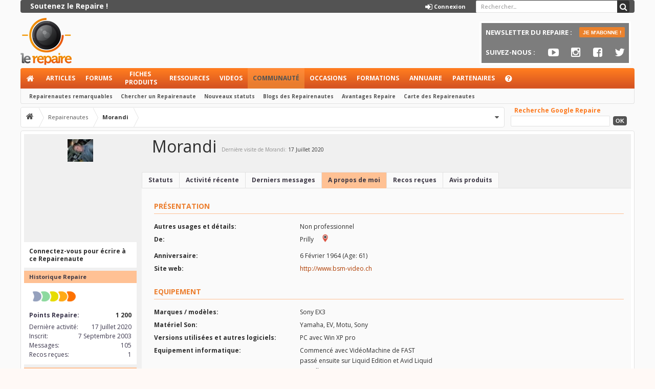

--- FILE ---
content_type: text/html; charset=UTF-8
request_url: https://www.repaire.net/forums/repairenautes/morandi.19543/
body_size: 23297
content:
<!DOCTYPE html>
<html id="XenForo" lang="fr-FR" dir="LTR" class="Public NoJs GalleryLazyLoader LoggedOut NoSidebar  Responsive hasCollapseNodes hasLoginModal hasTabLinks not_hasSidebarToggle uix_betaMode hasSearch navStyle_0 pageStyle_0 Temp_member_view" xmlns:fb="https://www.facebook.com/2008/fbml">
<head>

	<meta charset="utf-8" />
	<meta http-equiv="X-UA-Compatible" content="IE=Edge,chrome=1" />
	
		<meta name="viewport" content="width=device-width, initial-scale=1" />
	
	
		<base href="https://www.repaire.net/forums/" />
		<script>
			var _b = document.getElementsByTagName('base')[0], _bH = "https://www.repaire.net/forums/";
			if (_b && _b.href != _bH) _b.href = _bH;
		</script>
	

	<title>Morandi</title>
	
	<noscript><style>.JsOnly, .jsOnly { display: none !important; }</style></noscript>
	<link rel="stylesheet" href="css.php?css=xenforo,form,public&amp;style=3&amp;dir=LTR&amp;d=1758112564" />
	
	<link rel="stylesheet" href="css.php?css=CrazYimProfileLinks.contents,StatsBar,bbm_buttons,dark_postrating,epr_extra,facebook,login_bar,member_view,message_simple,moderator_bar,nat_public_css,sidebar_share_page,wf_default,xengallery_tab_links,xfa_blogs_nav&amp;style=3&amp;dir=LTR&amp;d=1758112564" />


<link href="//maxcdn.bootstrapcdn.com/font-awesome/4.7.0/css/font-awesome.min.css" rel="stylesheet">

	
	<link rel="stylesheet" href="css.php?css=uix,EXTRA&amp;style=3&amp;dir=LTR&amp;d=1758112564" />

	
	<link href="//maxcdn.bootstrapcdn.com/font-awesome/4.7.0/css/font-awesome.min.css" rel="stylesheet">




	

	
	<script async src="https://www.googletagmanager.com/gtag/js?id=UA-123512-1"></script>
	<script>
		window.dataLayer = window.dataLayer || [];
		function gtag(){dataLayer.push(arguments);}
		gtag('js', new Date());
	
		gtag('config', 'UA-123512-1', {
			// <!-- slot: ga_config_start -->
			
			
		});
	</script>

	
	


	

	<!-- 
	&lt;a href=&quot;compte/upgrades&quot;&gt;
&lt;b&gt;&lt;span class=&quot;lien_premium&quot;&gt;Soutenez le Repaire !&lt;/span&gt;&lt;/b&gt;
&lt;/a&gt;			
			
	
				
	

	&lt;li class=&quot;navTab login PopupClosed&quot;&gt;
		&lt;label &gt;
			&lt;a href=&quot;login/&quot; class=&quot;navLink OverlayTrigger&quot;&gt;
				&lt;i class=&quot;uix_icon uix_icon-signIn&quot;&gt;&lt;/i&gt; 
				&lt;strong class=&quot;loginText&quot;&gt;Connexion&lt;/strong&gt;
			&lt;/a&gt;	
		&lt;/label&gt;
		
	&lt;/li&gt;
	

			
				
	

		&lt;li class=&quot;navTab uix_searchTab&quot;&gt;
		
			



&lt;div id=&quot;searchBar&quot; class=&quot;hasSearchButton&quot;&gt;
	
	&lt;i id=&quot;QuickSearchPlaceholder&quot; class=&quot;uix_icon uix_icon-search&quot; title=&quot;Rechercher&quot;&gt;&lt;/i&gt;
	&lt;fieldset id=&quot;QuickSearch&quot;&gt;
		&lt;form action=&quot;rechercher/search&quot; method=&quot;post&quot; class=&quot;formPopup&quot;&gt;
			
			&lt;div class=&quot;primaryControls&quot;&gt;
				&lt;!-- block: primaryControls --&gt;
				&lt;i class=&quot;uix_icon uix_icon-search&quot;&gt;&lt;/i&gt;
				&lt;input type=&quot;search&quot; name=&quot;keywords&quot; value=&quot;&quot; class=&quot;textCtrl&quot; placeholder=&quot;Rechercher...&quot; results=&quot;0&quot; title=&quot;Entrez votre recherche et appuyez sur entrer&quot; id=&quot;QuickSearchQuery&quot; /&gt;				
				&lt;!-- end block: primaryControls --&gt;
			&lt;/div&gt;
			
			&lt;div class=&quot;secondaryControls&quot;&gt;
			
				&lt;div class=&quot;controlsWrapper&quot;&gt;
				
					&lt;!-- block: secondaryControls --&gt;
					&lt;dl class=&quot;ctrlUnit&quot;&gt;
						&lt;dt&gt;&lt;/dt&gt;
						&lt;dd&gt;&lt;ul&gt;
							&lt;li&gt;&lt;label&gt;&lt;input type=&quot;checkbox&quot; name=&quot;title_only&quot; value=&quot;1&quot;
								id=&quot;search_bar_title_only&quot; class=&quot;AutoChecker&quot;
								data-uncheck=&quot;#search_bar_thread&quot; /&gt; Dans les titres uniquement&lt;/label&gt;&lt;/li&gt;
						&lt;/ul&gt;&lt;/dd&gt;
					&lt;/dl&gt;
				
					&lt;dl class=&quot;ctrlUnit&quot;&gt;
						&lt;dt&gt;&lt;label for=&quot;searchBar_users&quot;&gt;Par l&#039;auteur:&lt;/label&gt;&lt;/dt&gt;
						&lt;dd&gt;
							&lt;input type=&quot;text&quot; name=&quot;users&quot; value=&quot;&quot; class=&quot;textCtrl AutoComplete&quot; id=&quot;searchBar_users&quot; /&gt;
							&lt;p class=&quot;explain&quot;&gt;Séparer les noms avec une virgule.&lt;/p&gt;
						&lt;/dd&gt;
					&lt;/dl&gt;
				
					&lt;dl class=&quot;ctrlUnit&quot;&gt;
						&lt;dt&gt;&lt;label for=&quot;searchBar_date&quot;&gt;Plus récent que:&lt;/label&gt;&lt;/dt&gt;
						&lt;dd&gt;&lt;input type=&quot;date&quot; name=&quot;date&quot; value=&quot;&quot; class=&quot;textCtrl&quot; id=&quot;searchBar_date&quot; /&gt;&lt;/dd&gt;
					&lt;/dl&gt;
					
					
				&lt;/div&gt;
				&lt;!-- end block: secondaryControls --&gt;
				
				&lt;dl class=&quot;ctrlUnit submitUnit&quot;&gt;
					&lt;dt&gt;&lt;/dt&gt;
					&lt;dd&gt;
						&lt;input type=&quot;submit&quot; value=&quot;Rechercher&quot; class=&quot;button primary Tooltip&quot; title=&quot;Trouver maintenant&quot; /&gt;
						&lt;a href=&quot;rechercher/&quot; class=&quot;button moreOptions Tooltip&quot; title=&quot;Recherche avancée&quot;&gt;Plus...&lt;/a&gt;
						&lt;div class=&quot;Popup&quot; id=&quot;commonSearches&quot;&gt;
							&lt;a rel=&quot;Menu&quot; class=&quot;button NoPopupGadget Tooltip&quot; title=&quot;Recherches utiles&quot; data-tipclass=&quot;flipped&quot;&gt;&lt;span class=&quot;arrowWidget&quot;&gt;&lt;/span&gt;&lt;/a&gt;
							&lt;div class=&quot;Menu&quot;&gt;
								&lt;div class=&quot;primaryContent menuHeader&quot;&gt;
									&lt;h3&gt;Recherches utiles&lt;/h3&gt;
								&lt;/div&gt;
								&lt;ul class=&quot;secondaryContent blockLinksList&quot;&gt;
									&lt;!-- block: useful_searches --&gt;
									&lt;li&gt;&lt;a href=&quot;voir-nouveaux/messages?recent=1&quot; rel=&quot;nofollow&quot;&gt;Messages récents&lt;/a&gt;&lt;/li&gt;
									
									&lt;!-- end block: useful_searches --&gt;
								&lt;/ul&gt;
							&lt;/div&gt;
						&lt;/div&gt;
					&lt;/dd&gt;
				&lt;/dl&gt;
				
			&lt;/div&gt;
			
			&lt;input type=&quot;hidden&quot; name=&quot;_xfToken&quot; value=&quot;&quot; /&gt;
		&lt;/form&gt;		
	&lt;/fieldset&gt;
	

&lt;/div&gt;
		&lt;/li&gt;
	
				
	
 -->
	


<link href="styles/uix/uix/css/font-awesome.min.css" rel="stylesheet">


<link href='//fonts.googleapis.com/css?family=Open+Sans:400,700|Lato:400,700' rel='stylesheet' type='text/css'>

	<script src="js/jquery/jquery-1.11.0.min.js"></script>	
		
	<script src="js/xenforo/xenforo.js?_v=1d9a27a6"></script>
<script>
var samViewCountMethod = "view";
</script>
	<script src="js/xenforo/quick_reply_profile.js?_v=1d9a27a6"></script>
	<script src="js/hoffi/pif.js?_v=1d9a27a6"></script>
	<script src="js/tagess/tagpreview.js?_v=1d9a27a6"></script>

<script src="js/bbm/zloader.js?_v=1d9a27a6"></script>


	


<script src="js/audentio/uix/modernizr.js?_v=1d9a27a6"></script>



<script>
	uix = {
		elm:{},
		fn:{},
		init: function(){
			if (uix.betaMode) {
				console.group('uix.%cinit()', 'color:#3498DB');
			}
			for(var x=0;x<uix.events.init.length;x++){
				uix.events.init[x]()
		  	}
		  	console.groupEnd('uix.%cinit()','color:#3498DB')
		},
	  	events: {init:[]},
	  	on: function(event, fn){
	  		if(event=='init'){
	  			uix.events.init.push(fn)
	  		}
	  	},
	  
		betaMode				: parseInt('1'),
	  
	  	version					: '1.4.5.1',
	  	jsHeadVersion				: '1.4.5.1',
	  
		globalPadding 				: parseInt('6px'),
		sidebarWidth				: parseInt('300px'),
		mainContainerMargin  	        	: '306px',
		maxResponsiveWideWidth   		: parseInt('900px'),
		maxResponsiveMediumWidth 		: parseInt('610px'),
		maxResponsiveNarrowWidth 		: parseInt('480px'),
		sidebarMaxResponsiveWidth		: parseInt('900px'),
		sidebarMaxResponsiveWidthStr		: '900px',
	  
		jumpToFixed_delayHide			: parseInt('1'),
	  
		stickyNavigation_minWidth 		: parseInt('0'),
		stickyNavigation_minHeight		: parseInt('0'),
		stickyNavigation_maxWidth 		: parseInt('0'),
		stickyNavigation_maxHeight		: parseInt('0'),
		stickySidebar 				: 0,
		sidebar_innerFloat			: 'right',
		stickyItems 				: {},
		stickyGlobalMinimumPosition		: parseInt('500px'),
		stickyGlobalScrollUp			: parseInt('0'),
		stickyDisableIOSThirdParty		: parseInt('1'),
		
		searchMinimalSize			: parseInt('0'),
		searchPosition				: parseInt('3'),
		
		nodeStyle				: parseInt('0'),
		
		enableStickyFooter 			: parseInt('1'),
		stickyFooterBottomOffset 		: parseInt('6px') * 2,
	  
	  	
			offCanvasSidebar			: 1,

			
				offCanvasSidebarVisitorTabs		: 1,
			
		
		
	  
		reinsertWelcomeBlock			: parseInt('0'),
	  
		collapsibleSidebar_phrase_close 	: '',
		collapsibleSidebar_phrase_open  	: '',
		sidebarCookieExpire			: '',
		canCollapseSidebar			: ''
	};
	
	if(uix.stickyNavigation_maxWidth == 0){uix.stickyNavigation_maxWidth = 999999}
	if(uix.stickyNavigation_maxHeight == 0){uix.stickyNavigation_maxHeight = 999999}
	
	
	
	
	
	
	
	$(document).ready(function(){
	
	//put jquery code here
	

	

});
	 
</script>

<script src="js/audentio/uix/functions.js?_v=1d9a27a6"></script>

<script>
	$(document).ready(function(){
		
		
		
		uix.initFunc();
	})
</script>

<script async src="https://pagead2.googlesyndication.com/pagead/js/adsbygoogle.js"></script>
<script>
  (adsbygoogle = window.adsbygoogle || []).push({
    google_ad_client: "ca-pub-8552571261617392",
    enable_page_level_ads: true
  });
</script>
<!-- Facebook Pixel Code -->
<script>
!function(f,b,e,v,n,t,s)
{if(f.fbq)return;n=f.fbq=function(){n.callMethod?
n.callMethod.apply(n,arguments):n.queue.push(arguments)};
if(!f._fbq)f._fbq=n;n.push=n;n.loaded=!0;n.version='2.0';
n.queue=[];t=b.createElement(e);t.async=!0;
t.src=v;s=b.getElementsByTagName(e)[0];
s.parentNode.insertBefore(t,s)}(window,document,'script',
'https://connect.facebook.net/en_US/fbevents.js');
 fbq('init', '568485840619053'); 
fbq('track', 'PageView');
</script>
<noscript>
 <img height="1" width="1" 
src="https://www.facebook.com/tr?id=568485840619053&ev=PageView
&noscript=1"/>
</noscript>
<!-- End Facebook Pixel Code -->
<script src="https://cdn.onesignal.com/sdks/OneSignalSDK.js" async=""></script>
<script>
  window.OneSignal = window.OneSignal || [];
  OneSignal.push(function() {
    OneSignal.init({
      appId: "44e6e437-def2-40ac-928e-4805dcbfb38b",
    });
  });
</script>
<script async src="https://securepubads.g.doubleclick.net/tag/js/gpt.js"></script>
<script>
  window.googletag = window.googletag || {cmd: []};
  googletag.cmd.push(function() {
    googletag.defineSlot('/67825627/forums_home_header', [[728, 200], [728, 90]], 'div-gpt-ad-1692174282723-0').addService(googletag.pubads());
    googletag.defineSlot('/67825627/forums_header_autres', [[728, 90], [728, 200]], 'div-gpt-ad-1692175337267-0').addService(googletag.pubads());
     googletag.defineSlot('/67825627/home_header', [[728, 90], [728, 200]], 'div-gpt-ad-1692175528425-0').addService(googletag.pubads());
     googletag.defineSlot('/67825627/sidebar_1', [[292, 30], [240, 400], [300, 75], [216, 54], [200, 200], [300, 600], [168, 42], [300, 1050], [300, 100], [300, 250], [216, 36], [250, 250], [250, 360], [234, 60], [180, 150], [200, 446], [220, 90], [300, 31], [240, 133], [300, 50]], 'div-gpt-ad-1692175919078-0').addService(googletag.pubads());
   googletag.defineSlot('/67825627/sidebar_2', [[216, 36], [300, 600], [234, 60], [300, 250], [200, 200], [200, 446], [220, 90], [250, 360], [240, 400], [240, 133], [300, 31], [300, 50], [292, 30], [300, 100], [216, 54], [300, 75], [250, 250], [300, 1050]], 'div-gpt-ad-1692175981395-0').addService(googletag.pubads());
   googletag.pubads().enableSingleRequest();
    googletag.pubads().collapseEmptyDivs();
    googletag.enableServices();
  });
</script>

	
	
		<link href="https://maxcdn.bootstrapcdn.com/font-awesome/4.3.0/css/font-awesome.min.css" rel="stylesheet">
	

	
	
	<link rel="apple-touch-icon" href="https://www.repaire.net/forums/styles/default/xenforo/logo.og.png" />
	
	
	
	<meta name="robots" content="noindex" />
	<link rel="canonical" href="https://www.repaire.net/forums/repairenautes/morandi.19543/" />
	<meta name="description" content="Morandi est un  à Le Repaire" />
  <meta property="og:site_name" content="Le Repaire" />
  <meta property="og:image" content="https://www.repaire.net/forums/data/avatars/m/19/19543.jpg?1441224039" />
  
   <meta property="og:type" content="article" />
  <meta property="og:url" content="https://www.repaire.net/forums/repairenautes/morandi.19543/" />
  <meta property="og:title" content="Morandi" />
  <meta property="og:description" content="" />
  <meta property="fb:app_id" content="550214991786635" />
  









<!-- Google Tag Manager -->
<script>(function(w,d,s,l,i){w[l]=w[l]||[];w[l].push({'gtm.start':
new Date().getTime(),event:'gtm.js'});var f=d.getElementsByTagName(s)[0],
j=d.createElement(s),dl=l!='dataLayer'?'&l='+l:'';j.async=true;j.src=
'https://www.googletagmanager.com/gtm.js?id='+i+dl;f.parentNode.insertBefore(j,f);
})(window,document,'script','dataLayer','GTM-TDVTXZ');</script>
<!-- End Google Tag Manager -->


</head>

<body>


<!-- Google Tag Manager (noscript) -->
<noscript><iframe src="https://www.googletagmanager.com/ns.html?id=GTM-TDVTXZ"
height="0" width="0" style="display:none;visibility:hidden"></iframe></noscript>
<!-- End Google Tag Manager (noscript) -->

<!-- Go to www.addthis.com/dashboard to customize your tools -->
<script type="text/javascript" src="//s7.addthis.com/js/300/addthis_widget.js#pubid=ra-56213dc76faf2e50" async="async"></script>
<script>
  window.fbAsyncInit = function() {
    FB.init({
      appId      : '551447108330090',
      xfbml      : true,
      version    : 'v2.2'
    });
  };

  (function(d, s, id){
     var js, fjs = d.getElementsByTagName(s)[0];
     if (d.getElementById(id)) {return;}
     js = d.createElement(s); js.id = id;
     js.src = "//connect.facebook.net/en_US/sdk.js";
     fjs.parentNode.insertBefore(js, fjs);
   }(document, 'script', 'facebook-jssdk'));
</script>
	
	
	
		

<div id="loginBar">
	<div class="pageContent">
		<span class="helper"></span>
	</div>
	<div class="pageWidth">
		
		

		
	</div>
</div>
	
	
	
	
		<div id="uix_paneContainer" class="off-canvas-wrapper">
			
				<aside class="uix_sidePane left-off-canvas-content">
	
		<div class="uix_sidePane_content uix_offCanvasNavigation">
<ul>
	<!-- home -->
	
		<li class="navTab home"><a href="https://www.repaire.net" class="navLink">Accueil</a></li>
	
	
	
	<!-- extra tabs: home -->
	
	
		
			<li class="navTab nodetab371 ">
		
			<a href="https://www.repaire.net/forums/liens/articles.371/" class="navLink">Articles</a>
			<a href="https://www.repaire.net/forums/liens/articles.371/" class="SplitCtrl" rel="subMenu"></a>
			
			<div class="subMenu">
				<ul class="secondaryContent blockLinksList">
	

	
	

	





<li class="natMenuLevel0">
	
		<a href="liens/news.373/">News</a>
	
</li>


<li class="natMenuLevel0">
	
		<a href="liens/tests.374/">Tests</a>
	
</li>


<li class="natMenuLevel0">
	
		<a href="liens/tutos.375/">Tutos</a>
	
</li>


<li class="natMenuLevel0">
	
		<a href="liens/autres-articles.376/">Autres articles</a>
	
</li>


<li class="natMenuLevel0">
	
		<a href="liens/videos-repaire.377/">Vidéos Repaire</a>
	
</li>


<li class="natMenuLevel0">
	
		<a href="liens/infos-repaire.387/">Infos Repaire</a>
	
</li>


<li class="natMenuLevel0">
	
		<a href="liens/promos.390/">Promos</a>
	
</li>


<li class="natMenuLevel0">
	
		<a href="liens/creer-un-contenu.372/">Créer un contenu</a>
	
</li>





</ul>
			</div>
		</li>
		
	
	
	
	
	<!-- forums -->
	
		<li class="navTab forums ">
		
			<a href="https://www.repaire.net/forums/" class="navLink">Forums</a>
			<a href="https://www.repaire.net/forums/" class="SplitCtrl" rel="subMenu"></a>
			
			<div class="subMenu">
				<ul class="blockLinksList">
				
					
					<li><a href="rechercher/?type=post">Recherche avancée forums</a></li>
					
					<li><a href="voir-nouveaux/messages" rel="nofollow">Messages récents</a></li>
				
				</ul>
			</div>
		</li>
	
	
	
	<!-- extra tabs: middle -->
	
	
		
			<li class="navTab nodetab304 ">
		
			<a href="https://www.repaire.net/forums/liens/fiches-produits.304/" class="navLink">Fiches produits</a>
			<a href="https://www.repaire.net/forums/liens/fiches-produits.304/" class="SplitCtrl" rel="subMenu"></a>
			
			<div class="subMenu">
				<ul class="secondaryContent blockLinksList">
	

	
	

	





<li class="natMenuLevel0">
	
		<a href="liens/cameras-appareils-photo.368/">Caméras &amp; Appareils photo</a>
	
</li>


<li class="natMenuLevel0">
	
		<a href="liens/logiciels.369/">Logiciels</a>
	
</li>


<li class="natMenuLevel0">
	
		<a href="liens/livres.370/">Livres</a>
	
</li>





</ul>
			</div>
		</li>
		
	
		
			<li class="navTab nodetab366 ">
		
			<a href="https://www.repaire.net/forums/liens/ressources.366/" class="navLink">Ressources</a>
			<a href="https://www.repaire.net/forums/liens/ressources.366/" class="SplitCtrl" rel="subMenu"></a>
			
			<div class="subMenu">
				<ul class="secondaryContent blockLinksList">
	

	
	

	





<li class="natMenuLevel0">
	
		<a href="liens/rushes-natifs.367/">Rushes natifs</a>
	
</li>


<li class="natMenuLevel0">
	
		<a href="liens/presets.378/">Presets</a>
	
</li>


<li class="natMenuLevel0">
	
		<a href="liens/manuels-utilisateurs.379/">Manuels utilisateurs</a>
	
</li>





</ul>
			</div>
		</li>
		
	
		
			<li class="navTab xengallery ">
		
			<a href="https://www.repaire.net/forums/videos/" class="navLink">Videos</a>
			<a href="https://www.repaire.net/forums/videos/" class="SplitCtrl" rel="subMenu"></a>
			
			<div class="subMenu">
				

<ul class="secondaryContent blockLinksList xengallery">
	<li><a href="rechercher/?type=xengallery_media">Chercher une vidéo</a></li>
	
	
		
		
	
	<li><a href="voir-nouveaux/media">Nouvelles vidéos et photos</a></li>
</ul>
			</div>
		</li>
		
	
		
			<li class="navTab xfa-blogs ">
		
			<a href="accueil-blogs/" class="navLink">Blogs</a>
			<a href="accueil-blogs/" class="SplitCtrl" rel="subMenu"></a>
			
			<div class="subMenu">
				<ul class="secondaryContent blockLinksList">
	<li><a href="accueil-blogs/">Derniers billets</a></li>
	<li><a href="blogs-liste/">Liste des blogs</a></li>	
	
	<li class="google-repaire-nav">Moteur Google-Repaire             

                        <form action="https://www.google.com/cse" id="cse-search-box">
 <div class="google-repaire-nav">
   <input type="hidden" name="cx" value="003606158304445233737:ix3030n-wly" />
   <input type="hidden" name="ie" value="UTF-8" />
   <input type="text" name="q" size="35" />
   <input type="submit" name="sa" value="Rechercher" />
 </div>
</form></li>
</ul>
			</div>
		</li>
		
	
		
			<li class="navTab postRatings ">
		
			<a href="post-ratings/" class="navLink">Appréciations de messages</a>
			<a href="post-ratings/" class="SplitCtrl" rel="subMenu"></a>
			
			<div class="subMenu">
				<ul class="secondaryContent blockLinksList">				
	<li><a href="post-ratings/">Top Receivers</a></li>
	<li><a href="post-ratings/?type=given">Top Givers</a></li>
</ul>
			</div>
		</li>
		
	
	
	
	
	<!-- members -->
	
		<li class="navTab members selected">
		
			<a href="https://www.repaire.net/forums/repairenautes/" class="navLink">Repairenautes</a>
			<a href="https://www.repaire.net/forums/repairenautes/" class="SplitCtrl" rel="subMenu"></a>
			
			<div class="subMenu">
				<ul class="blockLinksList">
				
					<li><a href="repairenautes/">Repairenautes remarquables</a></li>
					
					<li><a href="en-ligne/">Visiteurs actuels</a></li>
					<li><a href="flux-actualites/">Activité récente</a></li>
				
				</ul>
			</div>
		</li>
					
	
	<!-- extra tabs: end -->
	
	
		
			<li class="navTab nodetab306 ">
		
			<a href="https://www.repaire.net/forums/liens/occasions.306/" class="navLink">Occasions</a>
			<a href="https://www.repaire.net/forums/liens/occasions.306/" class="SplitCtrl" rel="subMenu"></a>
			
			<div class="subMenu">
				<ul class="secondaryContent blockLinksList">
	

	
	

	





<li class="natMenuLevel0">
	
		<a href="liens/deposer-une-annonce.314/">Déposer une annonce</a>
	
</li>


<li class="natMenuLevel0">
	
		<a href="liens/mode-demploi.315/">Mode d&#039;emploi</a>
	
</li>


<li class="natMenuLevel0">
	
		<a href="liens/mes-annonces-occasions.316/">Mes annonces occasions</a>
	
</li>


<li class="natMenuLevel0">
	
		<a href="liens/mes-alertes-occasions.348/">Mes alertes occasions</a>
	
</li>


<li class="natMenuLevel0">
	
		<a href="liens/rechercher-une-annonce.317/">Rechercher une annonce</a>
	
</li>


<li class="natMenuLevel0">
	
		<a href="liens/categories.318/">Catégories :</a>
	
</li>


<li class="natMenuLevel0">
	
		<a href="liens/appareils-prise-de-vues.319/">Appareils prise de vues</a>
	
</li>


<li class="natMenuLevel0">
	
		<a href="liens/accessoires-tournage.320/">Accessoires tournage</a>
	
</li>


<li class="natMenuLevel0">
	
		<a href="liens/post-production.321/">Post-production</a>
	
</li>


<li class="natMenuLevel0">
	
		<a href="liens/lumiere-et-son.322/">Lumière et son</a>
	
</li>





</ul>
			</div>
		</li>
		
	
		
			<li class="navTab nodetab335 ">
				<a href="https://www.repaire.net/forums/liens/locations.335/" class="navLink">Locations</a>
			</li>
		
	
		
			<li class="navTab nodetab359 ">
				<a href="https://www.repaire.net/forums/liens/formations.359/" class="navLink">Formations</a>
			</li>
		
	
		
			<li class="navTab nodetab305 ">
		
			<a href="https://www.repaire.net/forums/liens/annuaire.305/" class="navLink">Annuaire</a>
			<a href="https://www.repaire.net/forums/liens/annuaire.305/" class="SplitCtrl" rel="subMenu"></a>
			
			<div class="subMenu">
				<ul class="secondaryContent blockLinksList">
	

	
	

	





<li class="natMenuLevel0">
	
		<a href="liens/festival.307/">Festival</a>
	
</li>


<li class="natMenuLevel0">
	
		<a href="liens/vendeurs-de-materiel-audiovisuel.308/">Vendeurs de matériel audiovisuel</a>
	
</li>


<li class="natMenuLevel0">
	
		<a href="liens/loueurs-dequipements.309/">Loueurs d&#039;équipements</a>
	
</li>


<li class="natMenuLevel0">
	
		<a href="liens/prestataires-specialises.310/">Prestataires spécialisés</a>
	
</li>


<li class="natMenuLevel0">
	
		<a href="liens/banque-de-donnees-audiovisuelles.311/">Banque de données audiovisuelles</a>
	
</li>


<li class="natMenuLevel0">
	
		<a href="liens/ecoles-audiovisuelles.312/">Ecoles audiovisuelles</a>
	
</li>


<li class="natMenuLevel0">
	
		<a href="liens/organismes-de-formation.313/">Organismes de formation</a>
	
</li>





</ul>
			</div>
		</li>
		
	
		
			<li class="navTab nodetab381 ">
				<a href="https://www.repaire.net/forums/liens/partenaires.381/" class="navLink">Partenaires</a>
			</li>
		
	
		
			<li class="navTab nodetab323 ">
				<a href="https://www.repaire.net/forums/liens/aide.323/" class="navLink">Aide</a>
			</li>
		
	
	
	
			

</ul>
</div>
	
</aside>
			
			
				<aside class="uix_sidePane right-off-canvas-content">
	
		<script>
	var uix_offCanvasCurrentTab = 'uix_offCanvasVisitorMenu';
	var uix_offCanvasVisitorConvoLoad = true;
	var uix_offCanvasVisitorAlertLoad = true;
	function uix_offCanvasVisitorTab(ele, id) {
		jQuery('#uix_offcanvasVisitorTabs .navTab').removeClass('selected');
		jQuery('.uix_sidePane_content.uix_offCanvasVisitorTabs ul').removeClass('activeTab').removeClass('leftTab').removeClass('rightTab');
		
		jQuery(ele).parent().addClass('selected');
		jQuery('#' + id).addClass('activeTab');
		if (id == 'uix_offCanvasVisitorMenu') {
			if (uix_offCanvasCurrentTab == 'uix_offCanvasVisitorAlert') {
				jQuery('#uix_offCanvasVisitorConvo').css('opacity', 0)
				window.setTimeout(function(){jQuery('#uix_offCanvasVisitorConvo').css('opacity', 1);}, 300);
			}
			jQuery('#uix_offCanvasVisitorConvo').addClass('rightTab');
			jQuery('#uix_offCanvasVisitorAlert').addClass('rightTab');
		} else if (id == 'uix_offCanvasVisitorConvo') {
			if (uix_offCanvasVisitorConvoLoad){
				uix_offCanvasVisitorConvoLoad = false;
				$('#uix_offCanvasVisitorConvo .listPlaceholder').load('messages-prives/popup #content .secondaryContent li:lt(5)');
			}
			jQuery('#uix_offCanvasVisitorMenu').addClass('leftTab');
			jQuery('#uix_offCanvasVisitorAlert').addClass('rightTab');
			
			XenForo.balloonCounterUpdate($('#VisitorExtraMenu_Counter'), 0);
			XenForo.balloonCounterUpdate($('#uix_VisitorExtraMenu_Counter'), 0);
			XenForo.balloonCounterUpdate($('#ConversationsMenu_Counter'), 0);
			uix.fn.syncBaloon($('#ConversationsMenu_Counter'), $('#uix_ConversationsMenu_Counter'));
		} else if (id == 'uix_offCanvasVisitorAlert') {
			if (uix_offCanvasVisitorAlertLoad){
				uix_offCanvasVisitorAlertLoad = false;
				$('#uix_offCanvasVisitorAlert .listPlaceholder').load('compte/alerts-popup #content .secondaryContent li:lt(5)');
			}
			
			if (uix_offCanvasCurrentTab == 'uix_offCanvasVisitorMenu') {
				jQuery('#uix_offCanvasVisitorConvo').css('opacity', 0)
				window.setTimeout(function(){jQuery('#uix_offCanvasVisitorConvo').css('opacity', 1);}, 300);
			}
			jQuery('#uix_offCanvasVisitorConvo').addClass('leftTab');
			jQuery('#uix_offCanvasVisitorMenu').addClass('leftTab');
			
			XenForo.balloonCounterUpdate($('#VisitorExtraMenu_Counter'), 0);
			XenForo.balloonCounterUpdate($('#uix_VisitorExtraMenu_Counter'), 0);
			XenForo.balloonCounterUpdate($('#AlertsMenu_Counter'), 0);
			uix.fn.syncBaloon($('#AlertsMenu_Counter'), $('#uix_AlertsMenu_Counter'));
		}
		
		uix_offCanvasCurrentTab = id;
	}	
</script>

<div class="uix_sidePane_content uix_offCanvasVisitorTabs">
	<ul id="uix_offcanvasVisitorTabs" class="uix_offcanvasTabs">
		<li class="navTab selected"><a class="navLink" onclick="uix_offCanvasVisitorTab(this, 'uix_offCanvasVisitorMenu')"></a></li>
		<li class="navTab">
			<a onclick="uix_offCanvasVisitorTab(this, 'uix_offCanvasVisitorConvo')" class="navLink">
				<i class="uix_icon uix_icon-inbox"></i>
				<strong class="itemCount Zero" id="uix_ConversationsMenu_Counter" data-text="Vous avez %d nouvelle(s) conversation(s) non lue(s).">
					<span class="Total">0</span>
				</strong>
			</a>
		</li>
		<li class="navTab">
			<a onclick="uix_offCanvasVisitorTab(this, 'uix_offCanvasVisitorAlert')" class="navLink">
				<i class="uix_icon uix_icon-alerts"></i>
				<strong class="itemCount Zero" id="uix_AlertsMenu_Counter" data-text="Vous avez %d nouvelle(s) notification(s).">
					<span class="Total">0</span>
				</strong>
			</a>
		</li>
	</ul>
	
	<ul class="activeTab" id="uix_offCanvasVisitorMenu">
	
		<li class="navTab full">
		<div class="primaryContent menuHeader">
			<a class="avatar Av0m NoOverlay plainImage" title="Voir votre profil Repaire" data-avatarhtml="true"><span class="img m" style="background-image: url('styles/uix/xenforo/avatars/avatar_m.png')"></span></a>
				
			<h3><a href="repairenautes/0/" class="concealed" title="Voir votre profil Repaire"></a></h3>
				
			<div class="muted">Guest</div>	
			
		</div>
		</li>
		
		
		
		<li class="fl navTab"><a class="navLink" href="repairenautes/0/">Voir votre profil Repaire</a></li>
		
		
			
			
			<li class="navTab"><a class="navLink" href="compte/contact-details">Options de contact</a></li>
			<li class="navTab"><a class="navLink" href="compte/options-confidentialite">Options de confidentialité</a></li>
			<li class="navTab"><a class="navLink" href="compte/preferences" class="OverlayTrigger">Options générales</a></li>
			<li class="navTab"><a class="navLink" href="compte/preferences-notifications">Options de notifications</a></li>
			
			<li class="navTab"><a class="navLink" href="compte/comptes-externes">Comptes externes</a></li>
			<li class="navTab"><a class="navLink" href="compte/securite">Mot de passe</a></li>
		
			
		
			<li class="navTab"><a class="navLink" href="compte/votre-flux-actualites">Activité de mes contacts</a></li>
			
			<li class="navTab"><a class="navLink" href="compte/recommandations-recues">Recommandations reçues</a></li>
			<li class="navTab"><a class="navLink" href="rechercher/member?user_id=0">Tous mes contenus</a></li>
			<li class="navTab"><a class="navLink" href="compte/personnes-que-je-suis">Repairenautes que je suis</a></li>
			<li class="navTab"><a class="navLink" href="compte/personnes-ignore">Repairenautes que j'ignore</a></li>
			<li class="navTab"><a class="navLink" href="compte/upgrades">Account Upgrades</a></li>
		
		
			<li class="navTab"><a href="deconnexion/" class="LogOut navLink">Déconnexion</a></li>
		
			<li class="navTab full">				
				<form action="compte/toggle-visibility" method="post" class="AutoValidator visibilityForm navLink">
					<label><input type="checkbox" name="visible" value="1" class="SubmitOnChange"  checked="checked" />
						Afficher en ligne</label>
					<input type="hidden" name="_xfToken" value="" />
				</form>
			</li>
	
	</ul>
	
	<ul id="uix_offCanvasVisitorConvo" class="rightTab">
		<div class="menuHeader primaryContent">
			<h3>
				<span class="Progress InProgress"></span>
				<a href="messages-prives/" class="concealed">Messages privés</a>
			</h3>						
		</div>
				
		<div class="listPlaceholder"></div>
				
		
		<li class="navTab"><a class="navLink" href="messages-prives/">Afficher l'ensemble...</a></li>

	</ul>
	
	<ul id="uix_offCanvasVisitorAlert" class="rightTab">
		<div class="menuHeader primaryContent">
			<h3>
				<span class="Progress InProgress"></span>
				<a href="compte/alerts" class="concealed">Notifications</a>
			</h3>
		</div>
				
		<div class="listPlaceholder"></div>
				
		<li class="navTab"><a href="compte/preferences-notifications" class="floatLink navLink">Options de notifications</a></li>
		<li class="navTab"><a class="navLink" href="compte/alerts">Afficher l'ensemble...</a></li>
	</ul>
</div>
	
</aside>
			
			<div class="inner-wrapper">
				
				<a href="#" class="exit-off-canvas"></a>
		
	
	

	<div class="uix_wrapperFix" style="height: 1px; margin-bottom: -1px;"></div>
		<div id="uix_wrapper">

<div id="headerMover">
	<div id="headerProxy"></div>
<header>
	


<div id="header">
	





	<div id="userBar" class="">



	
	<div class="pageWidth">
	
		
		<div class="pageContent">
		
			<div class="navTabs">
		
			
		
				
		
					
					<ul class="left moderatorTabs">
					
						
						<a href="compte/upgrades">
<b><span class="lien_premium">Soutenez le Repaire !</span></b>
</a>
						
						
						
						
						
						
		
					</ul>
					
					
					
					
						
							<ul class="visitorTabs right uix_offCanvasVisitorTabs">
						
						
						
						
							
							
							
								
							
							
							
								

	<li class="navTab login PopupClosed">
		<label >
			<a href="login/" class="navLink OverlayTrigger">
				<i class="uix_icon uix_icon-signIn"></i> 
				<strong class="loginText">Connexion</strong>
			</a>	
		</label>
		
	</li>
	


							
							
							
							
							
								

		<li class="navTab uix_searchTab">
		
			



<div id="searchBar" class="hasSearchButton">
	
	<i id="QuickSearchPlaceholder" class="uix_icon uix_icon-search" title="Rechercher"></i>
	<fieldset id="QuickSearch">
		<form action="rechercher/search" method="post" class="formPopup">
			
			<div class="primaryControls">
				<!-- block: primaryControls -->
				<i class="uix_icon uix_icon-search"></i>
				<input type="search" name="keywords" value="" class="textCtrl" placeholder="Rechercher..." results="0" title="Entrez votre recherche et appuyez sur entrer" id="QuickSearchQuery" />				
				<!-- end block: primaryControls -->
			</div>
			
			<div class="secondaryControls">
			
				<div class="controlsWrapper">
				
					<!-- block: secondaryControls -->
					<dl class="ctrlUnit">
						<dt></dt>
						<dd><ul>
							<li><label><input type="checkbox" name="title_only" value="1"
								id="search_bar_title_only" class="AutoChecker"
								data-uncheck="#search_bar_thread" /> Dans les titres uniquement</label></li>
						</ul></dd>
					</dl>
				
					<dl class="ctrlUnit">
						<dt><label for="searchBar_users">Par l'auteur:</label></dt>
						<dd>
							<input type="text" name="users" value="" class="textCtrl AutoComplete" id="searchBar_users" />
							<p class="explain">Séparer les noms avec une virgule.</p>
						</dd>
					</dl>
				
					<dl class="ctrlUnit">
						<dt><label for="searchBar_date">Plus récent que:</label></dt>
						<dd><input type="date" name="date" value="" class="textCtrl" id="searchBar_date" /></dd>
					</dl>
					
					
				</div>
				<!-- end block: secondaryControls -->
				
				<dl class="ctrlUnit submitUnit">
					<dt></dt>
					<dd>
						<input type="submit" value="Rechercher" class="button primary Tooltip" title="Trouver maintenant" />
						<a href="rechercher/" class="button moreOptions Tooltip" title="Recherche avancée">Plus...</a>
						<div class="Popup" id="commonSearches">
							<a rel="Menu" class="button NoPopupGadget Tooltip" title="Recherches utiles" data-tipclass="flipped"><span class="arrowWidget"></span></a>
							<div class="Menu">
								<div class="primaryContent menuHeader">
									<h3>Recherches utiles</h3>
								</div>
								<ul class="secondaryContent blockLinksList">
									<!-- block: useful_searches -->
									<li><a href="voir-nouveaux/messages?recent=1" rel="nofollow">Messages récents</a></li>
									
									<!-- end block: useful_searches -->
								</ul>
							</div>
						</div>
					</dd>
				</dl>
				
			</div>
			
			<input type="hidden" name="_xfToken" value="" />
		</form>		
	</fieldset>
	

</div>
		</li>
	

							
							
							
							
						
						
						</ul>
						
					
					
					
						<div id="uix_searchMinimal" class="navLink">
	<form action="index.php?search/search" method="post">
		<i id="uix_searchMinimalClose" class="fa fa-times navLink"  title="Close"></i>
		<i id="uix_searchMinimalOptions" class="fa fa-cog navLink" title="Options"></i>
		<div id="uix_searchMinimalInput" >
			<input type="search" name="keywords" value="" placeholder="Search..." results="0" title="Enter your search and hit enter" />
		</div>
		<input type="hidden" name="_xfToken" value="" />
	</form>
</div>
						
					
					
				
				
			
			</div>

			<span class="helper"></span>
		</div>
	</div>
</div>



	
	
	
		<div id="logoBlock">

	
	<div class="pageWidth">
		
		
		<div class="pageContent">
		
		
			
		
		<div id="logo"><a href="https://www.repaire.net">
			<span></span>
			<img src="styles/uix/uix/logo.png" alt="Le Repaire" />
			
		</a></div>
		
		
		
		
		
			
			

			
	
		<div class="funbox">
		<div class="funboxWrapper">
		
		
			
				
					<!--/*
  *
  * Revive Adserver Asynchronous JS Tag
  * - Generated with Revive Adserver v3.2.2
  *
  */-->

<!--/** Remplacez toutes les cas de INSERT_RANDOM_NUMBER_HERE avec * un nombre généré aléatoirement (ou avec un horodatage). *
  */-->

<ins data-revive-zoneid="35" data-revive-target="_blank" data-revive-ct0="INSERT_ENCODED_CLICKURL_HERE" data-revive-block="1" data-revive-id="1b70c74112a3925e8b6679923a1a5a61"></ins>
<script async src="//www.repaire.net/contenus/www/delivery/asyncjs.php"></script>
					
						
					 
					
					
					
				
			
		
		
		</div>
		</div>
		
	
	
			
			
		
		
		
		


	
	




	
	<div class="section sectionMain widget-group-newsletter-desktop widget-container">
		
			<div class=" widget WidgetFramework_WidgetRenderer_Html non-sidebar-widget" id="widget-447">
				
					<h3>
						
							Module inscription newsletter haut de page forums
						
					</h3>
					<div class="subscribe_newsletter">
<h4>Newsletter du Repaire :</h4>
<button>
<a href="http://bit.ly/2LOdoEE">JE M'ABONNE !</a>
</button>
</div>
<div class="subscribe_social">
<h4>Suivez-nous  :</h4>

<a class="social_fbtwi" href="https://www.youtube.com/channel/UChHQTSUKid-ZxfH98UKmEcQ"><i class="fa fa-youtube-play"></i></a>
<a class="social_fbtwi" href="https://www.instagram.com/le_repaire/?hl=fr"><i class="fa fa-instagram"></i></a>
<a class="social_fbtwi" href="https://www.facebook.com/repairevideo/"><i class="fa fa-facebook-square"></i></a>
<a class="social_fbtwi" href="https://twitter.com/RepaireVideo"><i class="fa fa-twitter" style="color:white"></i></a>

</div>
				
			</div>
		
	</div>

		<span class="helper"></span>
		</div>
	</div>	
</div>
	
	
	

<div id="navigation" class=" ">
	<div class="uix_navigationWrapper">
	
	<div class="pageWidth">
	
		<div class="pageContent">
			<nav>
				<div class="navTabs">
					
						
						<ul class="publicTabs left">

						
						
						<!-- home -->
						
							<li class="navTab home PopupClosed"><a href="https://www.repaire.net" class="navLink">Accueil</a></li>
						
							
							
							<!-- extra tabs: home -->
							
							
								
									<li class="navTab nodetab371 Popup PopupControl PopupClosed">
								
									<a href="https://www.repaire.net/forums/liens/articles.371/" class="navLink NoPopupGadget" rel="Menu">Articles</a>
									<a href="https://www.repaire.net/forums/liens/articles.371/" class="SplitCtrl" rel="Menu"></a>
									
									<div class="Menu JsOnly tabMenu nodetab371TabLinks">
										<div class="primaryContent menuHeader">
											<h3>Articles</h3>
											<div class="muted">Liens rapides</div>
										</div>
										<ul class="secondaryContent blockLinksList">
	

	
	

	





<li class="natMenuLevel0">
	
		<a href="liens/news.373/">News</a>
	
</li>


<li class="natMenuLevel0">
	
		<a href="liens/tests.374/">Tests</a>
	
</li>


<li class="natMenuLevel0">
	
		<a href="liens/tutos.375/">Tutos</a>
	
</li>


<li class="natMenuLevel0">
	
		<a href="liens/autres-articles.376/">Autres articles</a>
	
</li>


<li class="natMenuLevel0">
	
		<a href="liens/videos-repaire.377/">Vidéos Repaire</a>
	
</li>


<li class="natMenuLevel0">
	
		<a href="liens/infos-repaire.387/">Infos Repaire</a>
	
</li>


<li class="natMenuLevel0">
	
		<a href="liens/promos.390/">Promos</a>
	
</li>


<li class="natMenuLevel0">
	
		<a href="liens/creer-un-contenu.372/">Créer un contenu</a>
	
</li>





</ul>
									</div>
								</li>
								
							
							
							
							
							
							
							
						
								<!-- extra tabs: left -->

							
							










							
<!-- forums -->
							
								<li class="navTab forums Popup PopupControl PopupClosed">
								
									<a href="https://www.repaire.net/forums/" class="navLink NoPopupGadget" rel="Menu">Forums</a>
									<a href="https://www.repaire.net/forums/" class="SplitCtrl" rel="Menu"></a>
									
									<div class="Menu JsOnly tabMenu forumsTabLinks">
										<div class="primaryContent menuHeader">
											<h3>Forums</h3>
											<div class="muted">Liens rapides</div>
										</div>
										<ul class="secondaryContent blockLinksList">
										<li><a href="discussions/la-charte-des-forums-du-repaire.3/">Charte des forums</a></li>
										
											
											
											<li><a href="/forums/widget-pages/tops-discussions/">Les tops du forum</a></li>
										

											<li><a href="voir-nouveaux/messages" rel="nofollow">Messages récents</a></li>
											
											
										
										</ul>
									</div>
								</li>
							
							
								<!-- extra tabs: middle -->

							
							


								
									<li class="navTab nodetab304 Popup PopupControl PopupClosed">
								
									<a href="https://www.repaire.net/forums/liens/fiches-produits.304/" class="navLink NoPopupGadget" rel="Menu">Fiches produits</a>
									<a href="https://www.repaire.net/forums/liens/fiches-produits.304/" class="SplitCtrl" rel="Menu"></a>
									
									<div class="Menu JsOnly tabMenu nodetab304TabLinks">
										<div class="primaryContent menuHeader">
											<h3>Fiches produits</h3>
											<div class="muted">Liens rapides</div>
										</div>
										<ul class="secondaryContent blockLinksList">
	

	
	

	





<li class="natMenuLevel0">
	
		<a href="liens/cameras-appareils-photo.368/">Caméras &amp; Appareils photo</a>
	
</li>


<li class="natMenuLevel0">
	
		<a href="liens/logiciels.369/">Logiciels</a>
	
</li>


<li class="natMenuLevel0">
	
		<a href="liens/livres.370/">Livres</a>
	
</li>





</ul>
									</div>
								</li>
								
							




								
									<li class="navTab nodetab366 Popup PopupControl PopupClosed">
								
									<a href="https://www.repaire.net/forums/liens/ressources.366/" class="navLink NoPopupGadget" rel="Menu">Ressources</a>
									<a href="https://www.repaire.net/forums/liens/ressources.366/" class="SplitCtrl" rel="Menu"></a>
									
									<div class="Menu JsOnly tabMenu nodetab366TabLinks">
										<div class="primaryContent menuHeader">
											<h3>Ressources</h3>
											<div class="muted">Liens rapides</div>
										</div>
										<ul class="secondaryContent blockLinksList">
	

	
	

	





<li class="natMenuLevel0">
	
		<a href="liens/rushes-natifs.367/">Rushes natifs</a>
	
</li>


<li class="natMenuLevel0">
	
		<a href="liens/presets.378/">Presets</a>
	
</li>


<li class="natMenuLevel0">
	
		<a href="liens/manuels-utilisateurs.379/">Manuels utilisateurs</a>
	
</li>





</ul>
									</div>
								</li>
								
							




								
									<li class="navTab xengallery Popup PopupControl PopupClosed">
								
									<a href="https://www.repaire.net/forums/videos/" class="navLink NoPopupGadget" rel="Menu">Videos</a>
									<a href="https://www.repaire.net/forums/videos/" class="SplitCtrl" rel="Menu"></a>
									
									<div class="Menu JsOnly tabMenu xengalleryTabLinks">
										<div class="primaryContent menuHeader">
											<h3>Videos</h3>
											<div class="muted">Liens rapides</div>
										</div>
										

<ul class="secondaryContent blockLinksList xengallery">
	<li><a href="rechercher/?type=xengallery_media">Chercher une vidéo</a></li>
	
	
		
		
	
	<li><a href="voir-nouveaux/media">Nouvelles vidéos et photos</a></li>
</ul>
									</div>
								</li>
								
							




								
									<li class="navTab xfa-blogs Popup PopupControl PopupClosed">
								
									<a href="accueil-blogs/" class="navLink NoPopupGadget" rel="Menu">Blogs</a>
									<a href="accueil-blogs/" class="SplitCtrl" rel="Menu"></a>
									
									<div class="Menu JsOnly tabMenu xfa-blogsTabLinks">
										<div class="primaryContent menuHeader">
											<h3>Blogs</h3>
											<div class="muted">Liens rapides</div>
										</div>
										<ul class="secondaryContent blockLinksList">
	<li><a href="accueil-blogs/">Derniers billets</a></li>
	<li><a href="blogs-liste/">Liste des blogs</a></li>	
	
	<li class="google-repaire-nav">Moteur Google-Repaire             

                        <form action="https://www.google.com/cse" id="cse-search-box">
 <div class="google-repaire-nav">
   <input type="hidden" name="cx" value="003606158304445233737:ix3030n-wly" />
   <input type="hidden" name="ie" value="UTF-8" />
   <input type="text" name="q" size="35" />
   <input type="submit" name="sa" value="Rechercher" />
 </div>
</form></li>
</ul>
									</div>
								</li>
								
							




								
									<li class="navTab postRatings Popup PopupControl PopupClosed">
								
									<a href="post-ratings/" class="navLink NoPopupGadget" rel="Menu">Appréciations de messages</a>
									<a href="post-ratings/" class="SplitCtrl" rel="Menu"></a>
									
									<div class="Menu JsOnly tabMenu postRatingsTabLinks">
										<div class="primaryContent menuHeader">
											<h3>Appréciations de messages</h3>
											<div class="muted">Liens rapides</div>
										</div>
										<ul class="secondaryContent blockLinksList">				
	<li><a href="post-ratings/">Top Receivers</a></li>
	<li><a href="post-ratings/?type=given">Top Givers</a></li>
</ul>
									</div>
								</li>
								
							


							
							
							<!-- members -->
							
								<li class="navTab members selected">
								
									<a href="flux-actualites/" class="navLink NoPopupGadget" rel="Menu">Communaut&eacute;</a>
									<a href="flux-actualites/" class="SplitCtrl" rel="Menu"></a>
									
									<div class="tabLinks membersTabLinks">
										<div class="primaryContent menuHeader">
											<h3>Repairenautes</h3>
											<div class="muted">Liens rapides</div>
										</div>
										<ul class="secondaryContent blockLinksList">
										
											<li><a href="repairenautes/">Repairenautes remarquables</a></li>
											<li><a href="widget-pages/chercher-un-repairenaute/">Chercher un Repairenaute</a></li>
											
											<li><a href="voir-nouveaux/message-profils">Nouveaux statuts</a></li>
											<li><a href="/forums/accueil-blogs">Blogs des Repairenautes</a></li>
											<li><a href="/forums/articles/categories/avantages-repaire.22/">Avantages Repaire</a></li>
										
										

<li><a href="carte-des-repairenautes/">Carte des Repairenautes</a></li>

										</ul>
									</div>
								</li>
											
							
						
							
							<!-- extra tabs: end -->
							
							
								
									<li class="navTab nodetab306 Popup PopupControl PopupClosed">
								
									<a href="https://www.repaire.net/forums/liens/occasions.306/" class="navLink NoPopupGadget" rel="Menu">Occasions</a>
									<a href="https://www.repaire.net/forums/liens/occasions.306/" class="SplitCtrl" rel="Menu"></a>
									
									<div class="Menu JsOnly tabMenu nodetab306TabLinks">
										<div class="primaryContent menuHeader">
											<h3>Occasions</h3>
											<div class="muted">Liens rapides</div>
										</div>
										<ul class="secondaryContent blockLinksList">
	

	
	

	





<li class="natMenuLevel0">
	
		<a href="liens/deposer-une-annonce.314/">Déposer une annonce</a>
	
</li>


<li class="natMenuLevel0">
	
		<a href="liens/mode-demploi.315/">Mode d&#039;emploi</a>
	
</li>


<li class="natMenuLevel0">
	
		<a href="liens/mes-annonces-occasions.316/">Mes annonces occasions</a>
	
</li>


<li class="natMenuLevel0">
	
		<a href="liens/mes-alertes-occasions.348/">Mes alertes occasions</a>
	
</li>


<li class="natMenuLevel0">
	
		<a href="liens/rechercher-une-annonce.317/">Rechercher une annonce</a>
	
</li>


<li class="natMenuLevel0">
	
		<a href="liens/categories.318/">Catégories :</a>
	
</li>


<li class="natMenuLevel0">
	
		<a href="liens/appareils-prise-de-vues.319/">Appareils prise de vues</a>
	
</li>


<li class="natMenuLevel0">
	
		<a href="liens/accessoires-tournage.320/">Accessoires tournage</a>
	
</li>


<li class="natMenuLevel0">
	
		<a href="liens/post-production.321/">Post-production</a>
	
</li>


<li class="natMenuLevel0">
	
		<a href="liens/lumiere-et-son.322/">Lumière et son</a>
	
</li>





</ul>
									</div>
								</li>
								
							
								
									<li class="navTab nodetab335 PopupClosed">
										<a href="https://www.repaire.net/forums/liens/locations.335/" class="navLink NoPopupGadget" rel="Menu">Locations</a>
										
									</li>
								
							
								
									<li class="navTab nodetab359 PopupClosed">
										<a href="https://www.repaire.net/forums/liens/formations.359/" class="navLink NoPopupGadget" rel="Menu">Formations</a>
										
									</li>
								
							
								
									<li class="navTab nodetab305 Popup PopupControl PopupClosed">
								
									<a href="https://www.repaire.net/forums/liens/annuaire.305/" class="navLink NoPopupGadget" rel="Menu">Annuaire</a>
									<a href="https://www.repaire.net/forums/liens/annuaire.305/" class="SplitCtrl" rel="Menu"></a>
									
									<div class="Menu JsOnly tabMenu nodetab305TabLinks">
										<div class="primaryContent menuHeader">
											<h3>Annuaire</h3>
											<div class="muted">Liens rapides</div>
										</div>
										<ul class="secondaryContent blockLinksList">
	

	
	

	





<li class="natMenuLevel0">
	
		<a href="liens/festival.307/">Festival</a>
	
</li>


<li class="natMenuLevel0">
	
		<a href="liens/vendeurs-de-materiel-audiovisuel.308/">Vendeurs de matériel audiovisuel</a>
	
</li>


<li class="natMenuLevel0">
	
		<a href="liens/loueurs-dequipements.309/">Loueurs d&#039;équipements</a>
	
</li>


<li class="natMenuLevel0">
	
		<a href="liens/prestataires-specialises.310/">Prestataires spécialisés</a>
	
</li>


<li class="natMenuLevel0">
	
		<a href="liens/banque-de-donnees-audiovisuelles.311/">Banque de données audiovisuelles</a>
	
</li>


<li class="natMenuLevel0">
	
		<a href="liens/ecoles-audiovisuelles.312/">Ecoles audiovisuelles</a>
	
</li>


<li class="natMenuLevel0">
	
		<a href="liens/organismes-de-formation.313/">Organismes de formation</a>
	
</li>





</ul>
									</div>
								</li>
								
							
								
									<li class="navTab nodetab381 PopupClosed">
										<a href="https://www.repaire.net/forums/liens/partenaires.381/" class="navLink NoPopupGadget" rel="Menu">Partenaires</a>
										
									</li>
								
							
								
									<li class="navTab nodetab323 PopupClosed">
										<a href="https://www.repaire.net/forums/liens/aide.323/" class="navLink NoPopupGadget" rel="Menu">Aide</a>
										
									</li>
								
							
							
							
							<!-- responsive popup -->
							<li class="navTab navigationHiddenTabs Popup PopupControl PopupClosed" style="display:none">	
											
								<a rel="Menu" class="navLink NoPopupGadget"><i class="uix_icon uix_icon-navTrigger"></i><span class="uix_hide menuIcon">Menu</span></a>
								
								<div class="Menu JsOnly blockLinksList primaryContent" id="NavigationHiddenMenu"></div>
							</li>
								
							
							<!-- no selection -->
							
							

								
								
								
									

						</ul>
						
						
						
							<ul class="left uix_offCanvasSidebarMenu">
								<li class="navTab uix_offCanvasSidebarTrigger PopupClosed" id="uix_paneTriggerLeft"><a class="navLink left-off-canvas-trigger" href="#"><i class="uix_icon uix_icon-navTrigger"></i> Menu</a></li>
							</ul>
						
						
						
						
						
						
						
						
						
						
						
						
						
					

				</div>

			<span class="helper"></span>
				
			</nav>
		</div>
	</div>
	</div>
</div>
	
	
</div>



	
	




	
	<div class="section sectionMain widget-group-newsletter-mobile widget-container">
		
			<div class=" widget WidgetFramework_WidgetRenderer_Html non-sidebar-widget" id="widget-452">
				
					<h3>
						
							module inscription newsletter haut de page forum mobile
						
					</h3>
					<div class="subscribe_newsletter">
<h4>Newsletter du Repaire :</h4>
<button>
<a href="http://bit.ly/2LOdoEE">JE M'ABONNE !</a>
</button>
</div>
<div class="subscribe_social">
<h4>Suivez-nous  :</h4>

<a class="social_fbtwi" href="https://www.youtube.com/channel/UChHQTSUKid-ZxfH98UKmEcQ"><i class="fa fa-youtube-play"></i></a>
<a class="social_fbtwi" href="https://www.instagram.com/le_repaire/?hl=fr"><i class="fa fa-instagram"></i></a>
<a class="social_fbtwi" href="https://www.facebook.com/repairevideo/"><i class="fa fa-facebook-square"></i></a>
<a class="social_fbtwi" href="https://twitter.com/RepaireVideo"><i class="fa fa-twitter" style="color:white"></i></a>

</div>
				
			</div>
		
	</div>

	
	
</header>

<div id="content" class="member_view ">
	<div class="pageWidth">
		<div class="pageContent ">
			<!-- main content area -->
			
			
			
			


			
			
			<div class="breadBoxTop ">
				
				

<nav>

	
	
	
		
			
		
	
	
	<div class="google-repaire-nav"><div class="google-repaire-title">Recherche Google Repaire</div>

                      <div class="google-repaire-form">  <form action="https://www.google.com/cse" id="cse-search-box">
 <div class="google-repaire-nav-inside-form">
   <input type="hidden" name="cx" value="003606158304445233737:ix3030n-wly" />
   <input type="hidden" name="ie" value="UTF-8" />
   <input type="text" name="q" size="30" />
   <input type="submit" name="sa" value="OK" />
 </div>
</form></div></div>

	<fieldset class="breadcrumb">
		<a href="misc/quick-navigation-menu" class="OverlayTrigger jumpMenuTrigger" data-cacheOverlay="true" title="Ouvrir la navigation rapide"><i class="uix_icon uix_icon-sitemap"></i><!--Sauter à...--></a>
			
		<div class="boardTitle"><strong>Le Repaire</strong></div>
		
		<span class="crumbs">
			
				<span class="crust homeCrumb" itemscope="itemscope" itemtype="https://data-vocabulary.org/Breadcrumb">
					<a href="https://www.repaire.net" class="crumb" rel="up" itemprop="url"><span itemprop="title"><i class="uix_icon uix_icon-home"></i></span></a>
					<span class="arrow"><span></span></span>
				</span>
			
			
			
				<span class="crust selectedTabCrumb" itemscope="itemscope" itemtype="https://data-vocabulary.org/Breadcrumb">
					<a href="https://www.repaire.net/forums/repairenautes/" class="crumb" rel="up" itemprop="url"><span itemprop="title">Repairenautes</span></a>
					<span class="arrow"><span>&gt;</span></span>
				</span>
			
			
			
				
					<span class="crust" itemscope="itemscope" itemtype="https://data-vocabulary.org/Breadcrumb">
						<a href="https://www.repaire.net/forums/repairenautes/morandi.19543/" class="crumb" rel="up" itemprop="url"><span itemprop="title">Morandi</span></a>
						<span class="arrow"><span>&gt;</span></span>
					</span>
				
			
		</span>
	</fieldset>
	
	
</nav>
			</div>
			
			
			
			
			
			
			
				
					
					
					
					
					
					
				
			

			
			
			
				<div class="mainContainer_noSidebar">
			
					
						<!--[if lt IE 8]>
							<p class="importantMessage">Vous utilisez un navigateur non à jour ou ancien. Il ne peut pas afficher ce site ou d'autres sites correctement.<br />Vous devez le mettre à jour ou utiliser un <a href="https://www.google.com/chrome/browser/" target="_blank">navigateur alternatif</a>.</p>
						<![endif]-->

						
						
	

	
						
						
						

						
						
						
						
						<!-- main template -->
						
 






	








<div class="profilePage" itemscope="itemscope" itemtype="http://data-vocabulary.org/Person">

	<div class="mast">
		<div class="avatarScaler">
			
				<span class="Av19543l">
					
					<img src="https://www.repaire.net/forums/data/avatars/l/19/19543.jpg?1441224039" alt="Morandi" style="left: 71px; top: 74px; " itemprop="photo" />
					
				</span>
			
		</div>
		
		
		
		<div class="section infoBlock secondaryContent canStartConversation">
		
                            </div>

		
 



 


<div class="section infoBlock">
 
<div class="secondaryContent pairs">

<div class="Profile-Links">
 
<label for="LoginControl"><a href="login/">Connectez-vous pour écrire à ce Repairenaute</a></label>

</div> 

</div>

</div>





		<div class="section infoBlock">
		
			
			<div class="secondaryContent pairsJustified">
			<h3 class="textWithCount">
						<span class="text">Historique Repaire</span>
						</h3>
			<div class="member_view_stats">

				<div class="StatsBar_MedalBar StatsBar_MedalBar_member_view"><span></span></div><div class= "StatsBar_LevelBar StatsBar_LevelBar_member_view"><span><img src="styles/StatsBar/r05.png"></span></div>
				
				<dl class="user_profile_trophy_points"><dt>Points Repaire:</dt>
					<dd><a href="repairenautes/morandi.19543/trophies" class="OverlayTrigger" rel="nofollow">1 200</a></dd></dl>
					
				
				
					<dl><dt>Dernière activité:</dt>
						<dd><span class="DateTime" title="17 Juillet 2020, à 17:11">17 Juillet 2020</span></dd></dl>
				

				<dl><dt>Inscrit:</dt>
					<dd>7 Septembre 2003</dd></dl>

				<dl><dt>Messages:</dt>
					<dd>105</dd></dl>

				<dl><dt>Recos reçues:</dt>
					<dd>1</dd></dl>

				
					
				



	

	






			</div>
			</div>
		</div>

		


<div class="section">
	<h3 class="subHeading textWithCount">
		<span class="text">Appréciations de messages</span>
	</h3>
	<div class="primaryContent" style="padding:0">
				
		<table class="dark_postrating_member">
			<tr>
				<th></th>
				<th><a href="repairenautes/morandi.19543/ratings-received" rel="nofollow">Reçues</a>:</th>
				<th><a href="repairenautes/morandi.19543/ratings-given" rel="nofollow">Données</a>:</th>
			</tr>
			
			
				
					<tr class="rating_14">
						<td class='muted'><img src="styles/dark/ratings/merci3.gif" alt="Merci" title="Merci" /></td>
																																																			
<td class="dark_postrating_positive"><a href="repairenautes/morandi.19543/ratings-received?rating=14" class="dark_postrating_positive" rel="nofollow">0</a></td>
<td class="dark_postrating_positive"><a href="repairenautes/morandi.19543/ratings-given?rating=14" class="dark_postrating_positive" rel="nofollow">0</a></td>
																															
					</tr>
				
			
				
					<tr class="rating_1">
						<td class='muted'><img src="styles/dark/ratings/likethumb25.gif" alt="J&#039;aime" title="J&#039;aime" /></td>
																																																			
<td class="dark_postrating_neutral"><a href="repairenautes/morandi.19543/ratings-received?rating=1" class="dark_postrating_neutral" rel="nofollow">0</a></td>
<td class="dark_postrating_neutral"><a href="repairenautes/morandi.19543/ratings-given?rating=1" class="dark_postrating_neutral" rel="nofollow">0</a></td>
																															
					</tr>
				
			
				
			
				
			
				
					<tr class="rating_4">
						<td class='muted'><img src="styles/dark/ratings/drole.gif" alt="Amusant" title="Amusant" /></td>
																																																			
<td class="dark_postrating_neutral"><a href="repairenautes/morandi.19543/ratings-received?rating=4" class="dark_postrating_neutral" rel="nofollow">0</a></td>
<td class="dark_postrating_neutral"><a href="repairenautes/morandi.19543/ratings-given?rating=4" class="dark_postrating_neutral" rel="nofollow">0</a></td>
																															
					</tr>
				
			
				
			
				
			
				
			
				
			
				
			
				
			
				
			
				
					<tr class="rating_13">
						<td class='muted'><img src="styles/dark/ratings/bored2.gif" alt="Hors sujet" title="Hors sujet" /></td>
																																																			
<td class="dark_postrating_negative"><a href="repairenautes/morandi.19543/ratings-received?rating=13" class="dark_postrating_negative" rel="nofollow">0</a></td>
<td class="dark_postrating_negative"><a href="repairenautes/morandi.19543/ratings-given?rating=13" class="dark_postrating_negative" rel="nofollow">0</a></td>
																															
					</tr>
				
			
				
					<tr class="rating_15">
						<td class='muted'><img src="styles/dark/ratings/pas_tres_sympa.gif" alt="Pas très sympa ce message !!" title="Pas très sympa ce message !!" /></td>
																																																			
<td class="dark_postrating_negative"><a href="repairenautes/morandi.19543/ratings-received?rating=15" class="dark_postrating_negative" rel="nofollow">0</a></td>
<td class="dark_postrating_negative"><a href="repairenautes/morandi.19543/ratings-given?rating=15" class="dark_postrating_negative" rel="nofollow">0</a></td>
																															
					</tr>
				
			
			
		</table>
	</div>
</div>



		

		


	
		
		
				
	
	<div class="section infoBlock sharePage">
		<div class="secondaryContent">
			<h3>Partager cette page</h3>
			
				
				
					<div class="tweet shareControl">
						<a href="https://twitter.com/share" class="twitter-share-button" data-count="horizontal"
							data-lang="fr-FR"
							data-url="https://www.repaire.net/forums/repairenautes/morandi.19543/"
							
							>Tweeter</a>
					</div>
						
				
					<div class="facebookLike shareControl">
						
						<div class="fb-share-button" data-href="https://www.repaire.net/forums/repairenautes/morandi.19543/" data-width="400" data-layout="button_count" data-action="recommend" data-show-faces="true" data-colorscheme="light"></div>
					</div>
				
					
						
			
		</div>
	</div>

		

		
		
		

	</div>

	<div class="mainProfileColumn">

		<div class="section primaryUserBlock">
			<div class="mainText secondaryContent">
				<div class="followBlock">
					
					
				</div>

				
<h1 itemprop="name" class="username">Morandi</h1>
				
				
				
<p class="userBlurb">
					<span class="gender">61</span><dl class="userStats pairsInline"><dt>De:</dt> <dd class="infoMap">Prilly</dd><dt class="lien_carte">Voir sur la carte:</dt> <dd class="infoMap lien_carte"><a href="carte-des-repairenautes/map/19543/"><img src="styles/xfa/map/location.png" class="Tooltip" title="Voir sur la carte" width="15" height="15"></a></dd></dl>
				</p>
				

				
					<dl class="pairsInline lastActivity">
						<dt>Dernière visite de Morandi:</dt>
						<dd>
							
								<span class="DateTime" title="17 Juillet 2020, à 17:11">17 Juillet 2020</span>
							
						</dd>
					</dl>
				
			</div>
			
			<ul class="tabs mainTabs Tabs" data-panes="#ProfilePanes > li" data-history="on" data-open="3">
				<li><a href="/forums/repairenautes/morandi.19543/#profilePosts" rel="nofollow">Statuts</a></li>
				<li><a href="/forums/repairenautes/morandi.19543/#recentActivity" rel="nofollow">Activité récente</a></li>
				<li><a href="/forums/repairenautes/morandi.19543/#postings" rel="nofollow">Derniers messages</a></li>
				<li><a href="/forums/repairenautes/morandi.19543/#info" rel="nofollow">A propos de moi</a></li>
				
				

<li><a href='/forums/repairenautes/morandi.19543/#Recos reçues'>Recos reçues</a></li><li><a href='/forums/repairenautes/morandi.19543/#Avis produits'>Avis produits</a></li>
			

</ul>
		</div>

		<ul id="ProfilePanes">
			<li id="profilePosts" class="profileContent">

			
				

				
				
				

				<form action="inline-mod/profile-post/switch" method="post"
					class="InlineModForm section"
					data-cookieName="profilePosts"
					data-controls="#InlineModControls"
					data-imodOptions="#ModerationSelect option">

					<ol class="messageSimpleList" id="ProfilePostList">
						
							<li id="NoProfilePosts">Il n'y a pas encore de message dans le profil de Morandi.</li>
						
					</ol>

					

					<div class="pageNavLinkGroup">
						<div class="linkGroup SelectionCountContainer"></div>
						<div class="linkGroup" style="display: none"><a href="javascript:" class="muted JsOnly DisplayIgnoredContent Tooltip" title="Afficher le contenu caché par ">Afficher le contenu ignoré</a></div>
						
					</div>

					<input type="hidden" name="_xfToken" value="" />
				</form>

			

			</li>

			
			<li id="recentActivity" class="profileContent" data-loadUrl="repairenautes/morandi.19543/recent-activity">
				<span class="JsOnly">Chargement...</span>
				<noscript><a href="repairenautes/morandi.19543/recent-activity" rel="nofollow">Voir</a></noscript>
			</li>
			

			<li id="postings" class="profileContent" data-loadUrl="repairenautes/morandi.19543/recent-content">
				<span class="JsOnly">Chargement...</span>
				<noscript><a href="repairenautes/morandi.19543/recent-content" rel="nofollow">Voir</a></noscript>
			</li>

			<li id="info" class="profileContent">
			

			

				
					<div class="section">
						

						<div class="primaryContent">
							
								
									<div class="pairsColumns aboutPairs">
									
										
																	
										
	
										<h3 class="titre_profil">Pr&eacute;sentation</h3>
										<fieldset class="presentation">
										
												
												
	<dl>
		<dt>Autres usages et détails:</dt> 
		<dd>
			
				Non professionnel
			
		</dd>
	</dl>
	
												
											
												
											
												
											
												
											
												
											
												
											
												
																																						
										<p class="userBlurb">
											<span class="gender">61</span><dl class="userStats pairsInline"><dt>De:</dt> <dd class="infoMap">Prilly</dd><dt class="lien_carte">Voir sur la carte:</dt> <dd class="infoMap lien_carte"><a href="carte-des-repairenautes/map/19543/"><img src="styles/xfa/map/location.png" class="Tooltip" title="Voir sur la carte" width="15" height="15"></a></dd></dl>
										</p>
										

										
											<dl><dt>Anniversaire:</dt> <dd>6 Février 1964 (Age: 61)</dd></dl>
										

										
											<dl><dt>Site web:</dt> <dd><a href="http://www.bsm-video.ch" rel="nofollow" target="_blank">http://www.bsm-video.ch</a></dd></dl>
										

										
										</fieldset>
											
										
	
										<h3 class="titre_profil" id="equipement">Equipement</h3>
										<fieldset class="equipement">
										
												
											
												
											
												
												
	<dl>
		<dt>Marques / modèles:</dt> 
		<dd>
			
				Sony EX3
			
		</dd>
	</dl>
	
												
											
												
												
	<dl>
		<dt>Matériel Son:</dt> 
		<dd>
			
				Yamaha, EV, Motu, Sony
			
		</dd>
	</dl>
	
												
											
												
												
	<dl>
		<dt>Versions utilisées et autres logiciels:</dt> 
		<dd>
			
				PC avec Win XP pro
			
		</dd>
	</dl>
	
												
											
												
												
	<dl>
		<dt>Equipement informatique:</dt> 
		<dd>
			
				Commencé avec VidéoMachine de FAST<br />
passé ensuite sur Liquid Edition et Avid Liquid<br />
actuellement:<br />
Avid Media Composer 5 sur PC et MAC<br />
Utilisation de préf sur PC avec 3 écrans
			
		</dd>
	</dl>
	
												
											
												
												
	<dl>
		<dt>Matériel de diffusion:</dt> 
		<dd>
			
				DVD et BD Sony
			
		</dd>
	</dl>
	
												
												
																				
										</fieldset>
										
										
										<fieldset class="equipement">
										
												
											
												
											
												
											
												
											
												
											
												
											
												
												
																				
										</fieldset>
										
										
										<fieldset class="equipement">
										
												
											
												
											
												
											
												
											
												
											
												
											
												
												
																				
										</fieldset>
										
										
										
										
									
									</div>
								

								
						</div>
					</div>
				

				<div class="section">
					<h3 class="textHeading">Interagir</h3>

					<div class="primaryContent">
						<div class="pairsColumns contactInfo">
							<dl>
								<dt>Contenu:</dt>
								<dd><ul>
									
									<li><a href="rechercher/member?user_id=19543" rel="nofollow">Trouver tous les messages de Morandi</a></li>
									<li><a href="rechercher/member?user_id=19543&amp;content=thread" rel="nofollow">Trouver toutes les discussions de Morandi</a></li>
									
								</ul></dd>
							</dl>
							
							
						</div>
					</div>
				</div>
				
				

			</li>
			
			
			
			

<li id='Recos reçues' class='profileContent'>

Ce repairenaute n'a encore reçu aucune recommandation.
	


</li><li id='Avis_produits' class='profileContent'>

Ce repairenaute n'a encore publié aucun avis produits sur Le Repaire.
	

</li>


		</ul>
	</div>

</div>
						
						
							<!-- login form, to be moved to the upper drop-down -->
							







<form action="login/login" method="post" class="xenForm eAuth" id="login" style="display:none">

	
		<ul id="eAuthUnit">
			
				
				
					
					<li><a href="register/facebook?reg=1" class="fbLogin" tabindex="110"><span>Se connecter avec Facebook</span></a></li>
				
				
				
				
				
				
			
		</ul>
	

	<div class="ctrlWrapper">
		<dl class="ctrlUnit">
			<dt><label for="LoginControl">Votre nom ou adresse email:</label></dt>
			<dd><input type="text" name="login" id="LoginControl" class="textCtrl" tabindex="101" /></dd>
		</dl>
	
	
		<dl class="ctrlUnit">
			<dt>
				<label for="ctrl_password">Avez-vous déjà un compte ?</label>
			</dt>
			<dd>
				<ul>
					<li><label for="ctrl_not_registered"><input type="radio" name="register" value="1" id="ctrl_not_registered" tabindex="105" />
						Non, créez-en un maintenant.</label></li>
					<li><label for="ctrl_registered"><input type="radio" name="register" value="0" id="ctrl_registered" tabindex="105" checked="checked" class="Disabler" />
						Oui, mon mot de passe est:</label></li>
					<li id="ctrl_registered_Disabler">
						<input type="password" name="password" class="textCtrl" id="ctrl_password" tabindex="102" />
						<div class="lostPassword"><a href="lost-password/" class="OverlayTrigger OverlayCloser" tabindex="106">Vous avez oublié votre mot de passe?</a></div>
					</li>
				</ul>
			</dd>
		</dl>
	
		
		<dl class="ctrlUnit submitUnit">
			<dt></dt>
			<dd>
				<input type="submit" class="button primary" value="Connexion" tabindex="104" data-loginPhrase="Connexion" data-signupPhrase="S'inscrire" />
				<label for="ctrl_remember" class="rememberPassword"><input type="checkbox" name="remember" value="1" id="ctrl_remember" tabindex="103" /> Rester identifié</label>
			</dd>
		</dl>
	</div>

	<input type="hidden" name="cookie_check" value="1" />
	<input type="hidden" name="redirect" value="/forums/repairenautes/morandi.19543/" />
	<input type="hidden" name="_xfToken" value="" />

</form>
						
						
			
			
			
				</div>
			
			
			
			
						
				
			
			
						
			
	
	<div class="sectionMain funbox">
	<div class="funboxWrapper">
	
	
		
			
				


	
	




	
	<div class="section sectionMain widget-group-aftersidebar_resources widget-container">
		
			<div class=" widget WidgetFramework_WidgetRenderer_XFRM_Resources non-sidebar-widget" id="widget-429">
				
					<h3>
						
							Autres contenus
						
					</h3>
					<div class="avatarList">
		<ul>
			
				
					<li class="resource-1514 resource-category-6">
						
							<a href="articles/ateliers-prise-en-main-canon-c50-vendredi-28-novembre.1514/" class="avatar NoOverlay">
								<img src="data/resource_icons/1/1514.jpg?1761653686" class="resourceIcon" width="48" height="48" />
							</a>
						

						<div class="ressourceTitle"><a href="articles/ateliers-prise-en-main-canon-c50-vendredi-28-novembre.1514/">Ateliers Prise en main Canon C50 - vendredi 28 novembre</a></div>
						
						
							<div class="resourceAuthorDetails"><div style="float:left;margin-right:3px">Publi&eacute; par </div><div class="username"><a href="repairenautes/marina.2/" rel="nofollow">Marina</a> <span class="DateTime" title="29 Octobre 2025, à 11:20">29 Octobre 2025</span></div></div>
						
					</li>
				
					<li class="resource-1501 resource-category-6">
						
							<a href="articles/residence-direction-de-la-photographie-le-compte-rendu.1501/" class="avatar NoOverlay">
								<img src="data/resource_icons/1/1501.jpg?1758212830" class="resourceIcon" width="48" height="48" />
							</a>
						

						<div class="ressourceTitle"><a href="articles/residence-direction-de-la-photographie-le-compte-rendu.1501/">Résidence Direction de la Photographie : le  compte-rendu !</a></div>
						
						
							<div class="resourceAuthorDetails"><div style="float:left;margin-right:3px">Publi&eacute; par </div><div class="username"><a href="repairenautes/maximetrage.142701/" rel="nofollow">maximetrage</a> <span class="DateTime" title="19 Septembre 2025, à 17:50">19 Septembre 2025</span></div></div>
						
					</li>
				
					<li class="resource-1472 resource-category-6">
						
							<a href="articles/atelier-apero-gratuit-raw-monitoring-dit-mardi-13-mai-chez-invisu-studio.1472/" class="avatar NoOverlay">
								<img src="data/resource_icons/1/1472.jpg?1743690483" class="resourceIcon" width="48" height="48" />
							</a>
						

						<div class="ressourceTitle"><a href="articles/atelier-apero-gratuit-raw-monitoring-dit-mardi-13-mai-chez-invisu-studio.1472/">Atelier - Apéro gratuit &quot;RAW - MONITORING - DIT&quot; // mardi 13 mai chez InVisu Studio</a></div>
						
						
							<div class="resourceAuthorDetails"><div style="float:left;margin-right:3px">Publi&eacute; par </div><div class="username"><a href="repairenautes/marina.2/" rel="nofollow">Marina</a> <span class="DateTime" title="30 Avril 2025, à 02:00">30 Avril 2025</span></div></div>
						
					</li>
				
			
		</ul>
	</div>
				
			</div>
		
	</div>
	
				
				
				
				
			
		
	
	
	</div>
	Vous souhaitez annoncer sur le Repaire ? <b><a href="/forums/misc/contact">Contactez-nous</a></b>
	</div>

						
		</div>
	</div>
</div>

</div>

<footer>
	










<div class="footer">
	<div class="pageWidth">
		<div class="pageContent">
			
			
				
				
				
					<dl class="choosers">
						
							<dt>Style</dt>
							<dd><a href="misc/style?redirect=%2Fforums%2Frepairenautes%2Fmorandi.19543%2F" class="OverlayTrigger Tooltip" title="Sélecteur de styles" rel="nofollow">Forums du Repaire</a></dd>
						
						
							<dt>Langue</dt>
							<dd><a href="misc/language?redirect=%2Fforums%2Frepairenautes%2Fmorandi.19543%2F" class="OverlayTrigger Tooltip" title="Choix de la langue" rel="nofollow">Français (XFchild)</a></dd>
						
					</dl>
				
				
				
				<ul class="footerLinks">
					
						<li><a href="https://www.repaire.net" class="homeLink">Accueil</a></li>
						
							<li><a href="misc/contact" class="OverlayTrigger" data-overlayOptions="{&quot;fixed&quot;:false}">Nous contacter</a></li>
						
						
						
						<li><a href="aide/">Aide</a></li>
						<li><a href="pages/communiquez-sur-le-repaire/">Communiquez sur Le Repaire</a></li>
						<li><a href="espace-pub-directe/">Espace Pub</a></li>
					
					
					<li><a href="/1/accueil/infos-legales.html">Infos L&eacute;gales</a></li>
						<li><a href="aide/terms">CGU - Charte du Repaire </a></li>
						<li><a href="aide/privacy-policy">Politique de confidentialité</a></li>
					
					<li class="topLink"><a href="/forums/repairenautes/morandi.19543/#XenForo"><i class="uix_icon uix_icon-jumpToTop"></i> <span class="uix_hide">Haut</span></a></li>
				</ul>
				
				
			
			
			<span class="helper"></span>
		</div>
	</div>
</div>




	
		
	


	
	
		
		
		
		
		
		
		
		
		
		
		
		
		
		
		
		
		
		
	



<div id="uix_footer_columns">
	<div class="pageWidth">
		<div class="pageContent">
			
			
			
			
			
			<ul class="uix_footer_columns_container uix_footer_columns_4">
				<li class="uix_footer_columns_col1">
					<div class="uix_footer_columnWrapper">
			
						
							
								


	
	




	
	<div class="section sectionMain widget-group-stats widget-container">
		
			<div class=" widget WidgetFramework_WidgetRenderer_Stats non-sidebar-widget" id="widget-139">
				
					<h3>
						
							Statistiques du Repaire
						
					</h3>
					<div class="pairsJustified">
	<dl class="discussionCount"><dt>Discussions:</dt>
		<dd>263 392</dd></dl>
	<dl class="messageCount"><dt>Messages:</dt>
		<dd>1 548 997</dd></dl>
	<dl class="memberCount"><dt>Repairenautes:</dt>
		<dd>143 744</dd></dl>
	<dl class="last_member"><dt>Dernier Repairenaute inscrit:</dt>
		<dd><a href="repairenautes/roran.174741/" class="username" dir="auto">Roran</a></dd></dl>
	<!-- slot: forum_stats_extra -->
</div>
				
			</div>
		
	</div>

							
						
				
					</div>
				</li>
				<li class="uix_footer_columns_col2">
					<div class="uix_footer_columnWrapper">
			
						
							<h3>
								<i class="uix_icon fa fa-info-circle"></i> 
								Contactez-nous
							</h3>
						
							Vous avez des questions, des suggestions ? Vous souhaitez nous soumettre des idées, contribuer au site ou même pourquoi pas faire partie de l'aventure du Repaire ?
Contactez-nous !
<br><br>
<a class="callToAction" href="misc/contact"><span>Contact</span></a>
						
				
					</div>
				</li>
				<li class="uix_footer_columns_col3">
					<div class="uix_footer_columnWrapper">
			
						
							<h3>
								<i class="uix_icon fa fa-bullhorn"></i> 
								Annoncer sur le Repaire
							</h3>
						
							Vous avez une activité en relation avec la vidéo et souhaitez vous développer ? Communiquez sur le Repaire, nous avons de nombreuses solutions à vous proposer, pour tout type de budgets et de moyens.
<br><br>
<a class="callToAction" href="/forums/pages/communiquez-sur-le-repaire/"><span>En savoir plus</span></a>
						
				
					</div>
				</li>
				<li class="uix_footer_columns_col4">
					<div class="uix_footer_columnWrapper">
			
						
							<h3>
								<i class="uix_icon fa fa-beer"></i> 
								Soutenir le Repaire
							</h3>
						
							Vous appréciez le Repaire et souhaitez nous soutenir ? Devenez membre "Premium" pour quelques euros par an et accédez à des fonctionnalités spéciales

<br><br>
<a class="callToAction" href="compte/upgrades"><span>Soutenir</span></a>

						
				
					</div>
				</li>
			</ul>
			
			
			
		</div>
	</div>
</div>


<div class="footerLegal">
	<div class="pageWidth">
		<div class="pageContent">
			
			<div id="copyright">
				<a href="https://xenforo.com" class="concealed">Forum software by XenForo&trade; <span>&copy; 2010-2018 XenForo Ltd.</span></a> | <a href="http://xenfrench.com" class="concealed">Traduction Française par xenFrench.com.</a>

            <br/><div id="waindigoCopyrightNotice"><a href="https://waindigo.org" class="concealed">XenForo add-ons by Waindigo&trade;</a> <span>&copy;2015 <a href="https://waindigo.org" class="concealed">Waindigo Ltd</a>.</span></div>
            
            
            
            
            
            
            
            
            
            
            
            
				<div class="adCopyrightNoticeStyle">Theme designed by <a href="http://www.audentio.com/shop/xenforo-themes" title="Premium XenForo Themes" rel="nofollow" target="_blank">Audentio Design</a>.</div>
			</div>
			
			
				<ul class="uix_socialMediaLinks">
	<li class="facebook"><a href="https://www.facebook.com/repairevideo" target="_blank"><i class="uix_icon uix_icon-facebook"></i></a></li>
        <li class="twitter"><a href="https://twitter.com/RepaireVideo" target="_blank"><i class="uix_icon uix_icon-twitter"></i></a></li>
        <li class="youtube"><a href="https://www.youtube.com/user/repairevideo" target="_blank"><i class="uix_icon uix_icon-youtube"></i></a></li>
        
        
        
        
        
        <li class="instagram"><a href="https://www.instagram.com/le_repaire/?hl=fr" target="_blank"><i class="uix_icon uix_icon-instagram"></i></a></li>
        
        <li class="contact"><a href="misc/contact" class="OverlayTrigger" data-overlayOptions="{&quot;fixed&quot;:false}"><i class="uix_icon uix_icon-email"></i></a></li>
        
        



<!--ADD LIST ITEMS HERE -->



        
</ul>
				
			

			<span class="helper"></span>
		</div>
	</div>	
</div>

<!-- Revive Adserver Asynchronous JS Tag - Generated with Revive Adserver v4.1.4 -->
<ins data-revive-zoneid="36" data-revive-ct0="INSERT_ENCODED_CLICKURL_HERE" data-revive-id="1b70c74112a3925e8b6679923a1a5a61"></ins>
<script async src="//www.repaire.net/contenus/www/delivery/asyncjs.php"></script>


	<div id="uix_jumpToFixed">
		
			<a href="/forums/repairenautes/morandi.19543/#content" title="Haut" data-position="top"><i class="uix_icon uix_icon-jumpToTop"></i></a>
		
		
	</div>

</footer>

<div class="bottomFixer">
	
	

</div>

<script>																		

jQuery.extend(true, XenForo,
{
	visitor: { user_id: 0 },
	serverTimeInfo:
	{
		now: 1769008948,
		today: 1768950000,
		todayDow: 3
	},
	_lightBoxUniversal: "1",
	_enableOverlays: "1",
	_animationSpeedMultiplier: "0.5",
	_overlayConfig:
	{
		top: "10%",
		speed: 100,
		closeSpeed: 50,
		mask:
		{
			color: "rgb(255, 255, 255)",
			opacity: "0.6",
			loadSpeed: 100,
			closeSpeed: 50
		}
	},
	_ignoredUsers: [],
	_loadedScripts: {"xfa_blogs_nav":true,"nat_public_css":true,"member_view":true,"CrazYimProfileLinks.contents":true,"StatsBar":true,"dark_postrating":true,"epr_extra":true,"sidebar_share_page":true,"message_simple":true,"bbm_buttons":true,"login_bar":true,"xengallery_tab_links":true,"moderator_bar":true,"wf_default":true,"facebook":true,"js\/xenforo\/quick_reply_profile.js?_v=1d9a27a6":true,"js\/hoffi\/pif.js?_v=1d9a27a6":true,"js\/tagess\/tagpreview.js?_v=1d9a27a6":true},
	_cookieConfig: { path: "/", domain: "", prefix: "xf_"},
	_csrfToken: "",
	_csrfRefreshUrl: "login/csrf-token-refresh",
	_jsVersion: "1d9a27a6",
	_noRtnProtect: true,
	_noSocialLogin: false
});
jQuery.extend(XenForo.phrases,
{
	xengallery_lightbox_loading:	"En cours de chargement...",
	xengallery_lightbox_close:	"Fermer (échap)",
	xengallery_lightbox_previous:	"Vidéo précédente (touche flèche gauche)",
	xengallery_lightbox_next:	"Vidéo suivante (touche flèche droite)",
	xengallery_lightbox_counter:	"%curr% sur %total%",
	xengallery_lightbox_error:	"La <a href=\"%url%\">vidéo<\/a> n'a pas pu être chargée.",
	xengallery_touch_error:		"This operation will not work from a touch enabled device.",
	cancel: "Annuler",

	a_moment_ago:    "Il y a un instant",
	one_minute_ago:  "il y a 1 minute",
	x_minutes_ago:   "il y a %minutes% minutes",
	today_at_x:      "Aujourd'hui à %time%",
	yesterday_at_x:  "Hier à %time%",
	day_x_at_time_y: "%day% à %time%",

	day0: "Dimanche",
	day1: "Lundi",
	day2: "Mardi",
	day3: "Mercredi",
	day4: "Jeudi",
	day5: "Vendredi",
	day6: "Samedi",

	_months: "Janvier,Février,Mars,Avril,Mai,Juin,Juillet,Août,Septembre,Octobre,Novembre,Décembre",
	_daysShort: "Dim,Lun,Mar,Mer,Jeu,Ven,Sam",

	following_error_occurred: "L'erreur suivante s'est produite",
	server_did_not_respond_in_time_try_again: "Le serveur n'a pas répondu à temps. S'il vous  plaît, essayez de nouveau.",
	logging_in: "Connexion",
	click_image_show_full_size_version: "Cliquez sur l'image pour afficher sa version complète.",
	show_hidden_content_by_x: "Afficher le contenu caché par {names}"
});

// Facebook Javascript SDK
XenForo.Facebook.appId = "550214991786635";
XenForo.Facebook.forceInit = true;































</script>

<script type="text/javascript">
sas_pageid='277245/1027505';	// Page : repaire.net/rg
sas_formatid=658;		// Format : DHTML 1x1
sas_target='';			// Ciblage
SmartAdServer(sas_pageid,sas_formatid,sas_target);
</script>
<noscript>
<a href="https://www.smartadserver.com/call/pubjumpi/277245/1027505/658/S/[timestamp]/?" target="_blank">
<img src="https://www.smartadserver.com/call/pubi/277245/1027505/658/S/[timestamp]/?" border="0" alt="" /></a>
</noscript>



 	<script src="https://maps.googleapis.com/maps/api/js?libraries=places&key=AIzaSyC4JxlQVMbISJ09IfKurxjFfNoLZJMTtxA"></script>
	<script src="js/xfa/third_party/geocomplete/1.7.0/jquery.geocomplete.min.js"></script>
	<script src="js/xfa/third_party/js-marker-clusterer/src/markerclusterer.js"></script>
	<script src="js/xfa/map/app.js"></script>










</div> 
<div class="uix_wrapperFix" style="height: 1px; margin-top: -1px;"></div>



		</div> 
	</div> 


<script>

</script>

<!-- UI.X Version: 1.4.5.1 //-->



</body>
</html>

<script>
XenForo&&(XenForo.updateVisibleNavigationLinks=function(){var b=$("#navigation").find(".navTab.selected .blockLinksList");if(b.length){var c=$(b.find("> li").get().reverse()),h=b.offset(),d=c.filter(".navigationHidden");c.show();d.hide();if(!b.is(".showAll")){var f=[],k=c.filter(":not(.navigationHidden)").first(),e=0,g=!1,a;if(k.length){do if(a=k.coords(),a.top>h.top+a.height)a=c.eq(e),a.hasClass("navigationHidden")?e++:(a.hide(),f.push(a),e++,g||(g=!0,d.length?d.show():(d=$('<li class="navigationHidden Popup PopupControl PopupClosed"><a rel="Menu" class="NoPopupGadget">...</a><div class="Menu blockLinksList primaryContent" id="NavigationLinksHiddenMenu"></div></li>'),b.append(d),new XenForo.PopupMenu(d))));else break;while(e<c.length);if(g){e<c.length&&(b=d.coords(),b.top>h.top+b.height&&(a=c.eq(e),a.hide(),f.push(a)));var l=$("<ul />");$(f).each(function(){l.prepend($("<li />").html($(this).find("a").clone()))});$("#NavigationLinksHiddenMenu").html(l).xfActivate()}}}}});
</script>

--- FILE ---
content_type: text/html; charset=utf-8
request_url: https://www.google.com/recaptcha/api2/aframe
body_size: 267
content:
<!DOCTYPE HTML><html><head><meta http-equiv="content-type" content="text/html; charset=UTF-8"></head><body><script nonce="YTKISdjTqdgUS7t--gkxtQ">/** Anti-fraud and anti-abuse applications only. See google.com/recaptcha */ try{var clients={'sodar':'https://pagead2.googlesyndication.com/pagead/sodar?'};window.addEventListener("message",function(a){try{if(a.source===window.parent){var b=JSON.parse(a.data);var c=clients[b['id']];if(c){var d=document.createElement('img');d.src=c+b['params']+'&rc='+(localStorage.getItem("rc::a")?sessionStorage.getItem("rc::b"):"");window.document.body.appendChild(d);sessionStorage.setItem("rc::e",parseInt(sessionStorage.getItem("rc::e")||0)+1);localStorage.setItem("rc::h",'1769008953622');}}}catch(b){}});window.parent.postMessage("_grecaptcha_ready", "*");}catch(b){}</script></body></html>

--- FILE ---
content_type: text/css; charset=utf-8
request_url: https://www.repaire.net/forums/css.php?css=CrazYimProfileLinks.contents,StatsBar,bbm_buttons,dark_postrating,epr_extra,facebook,login_bar,member_view,message_simple,moderator_bar,nat_public_css,sidebar_share_page,wf_default,xengallery_tab_links,xfa_blogs_nav&style=3&dir=LTR&d=1758112564
body_size: 14546
content:
@charset "UTF-8";.Profile-Links a:link, .Profile-Links a:visited, .Profile-Links a:active{width:100%;display:block;text-decoration:none}.Profile-Links a:hover{border-radius:5px 5px 5px 5px;-webkit-border-radius:5px 5px 5px 5px;-moz-border-radius:5px 5px 5px 5px;-khtml-border-radius:5px 5px 5px 5px;background:rgb(250,250,250);text-decoration:none}.StatsBar_LevelBar{text-align:center}.StatsBar_MedalBar{text-align:center}.StatsBar_MedalBar_visitor_panel{margin-left:80px}.StatsBar_LevelBar_visitor_panel{margin-left:80px}.StatsBar_MedalBar_member_card{position:absolute;top:0px;right:10px;width:40%;margin-top:2px}.StatsBar_LevelBar_member_card{position:absolute;top:20px;right:10px;width:40%;margin-top:12px}.StatsBar_MedalBar_member_view{text-align:left}.StatsBar_LevelBar_member_view{text-align:left;margin-left:5px}.StatsBar_Medals{background:url('styles/StatsBar/statsbar-sprite.png')}.Medal_1{width:24px;height:22px;background-position:0px -16px;no-repeat}.Medal_2{width:24px;height:22px;background-position: -24px -16px;no-repeat}.Medal_3{width:24px;height:22px;background-position: -48px -16px;no-repeat}.Medal_4{width:24px;height:22px;background-position: -72px -16px;no-repeat}.StatsBar_Levels{background:url('styles/StatsBar/statsbar-sprite.png')}.Level_1{width:8px;height:12px;background-position:0px 0px;no-repeat}.Level_2{width:8px;height:12px;background-position: -8px 0px;no-repeat}.Level_3{width:8px;height:12px;background-position: -16px 0px;no-repeat}.StatsBar_member_list{position:absolute;left:50%;margin-top:3px}.StatsBar_member_list
.StatsBar_LevelBar{text-align:left;margin-left:3px}span.mce_bbm_hl{background-position:-760px 0 !important}span.mce_bbm_raw{background-position:-260px 0 !important}span.mce_bbm_spoiler{background:url(styles/sedo/editor/adv_sprites.png) no-repeat 0 0 !important}.message .dark_postrating.likesSummary,.dark_postrating{margin-top:10px;padding-bottom:2px;min-height:19px}.messageSimple
.dark_postrating{background:transparent;border-bottom:none;margin-top:6px !important}.dark_postrating_table{border-spacing:5px;border-collapse:separate}.dark_postrating_detail{background:#FFF;font-family:'Trebuchet MS',Helvetica,Arial,sans-serif;color:rgb(118, 118, 118);font-size:11px;padding:4px
!important}.dark_postrating_column{vertical-align:top;padding:0;margin:3px;width:155px;border:1px
solid rgb(250,250,250)}.dark_postrating_column>div{display:block;max-height:105px;overflow:auto;padding:7px}.dark_postrating_delete{display:block;visibility:hidden;float:left;height:13px;margin-right:3px;width:12px;color:#FF2B3F;background:url(styles/dark/cross_small.png) center no-repeat}.dark_postrating_column:hover
.dark_postrating_moderator{visibility:visible !important}.dark_postrating_header
strong{font-weight:bold;color:rgb(102, 102, 102)}.dark_postrating_header
img{vertical-align:middle;position:relative;top: -2px}.dark_postrating_header{font-size:14px;margin-bottom:2px;padding-bottom:3px;border-bottom:1px dotted rgb(250, 250, 250)}.dark_postrating_column
a.username{display:block}.dark_postrating_member{border-spacing:0;border-collapse:separate;border-width:0 1px 0px 1px;border-style:solid;border-color:rgb(250, 250, 250);color:rgb(45, 45, 45);width:100%;padding:5px
25px}.dark_postrating_member td, .dark_postrating_member
th{padding:2px
4px 1px;text-align:center}.dark_postrating_member
td{border-width:1px 0px 0 0;border-style:solid;border-color:rgb(250, 250, 250)}.dark_postrating_member tr:nth-child(2) td{border-width:0}.dark_postrating_member
th{color:rgb(118, 118, 118);font-size:11px}.dark_postrating_member
img{vertical-align:text-top}.dark_postrating_positive{color:#62A201}.dark_postrating_negative{color:#D90B00}.dark_postrating_bar{width:80px;height:10px;background:transparent;border:1px
solid #ddd;border-radius:2px;padding:1px;font-size:0}.dark_postrating_bar_positive{height:10px;background:#62A201;display:inline-block;opacity:0.4;font-size:0}.dark_postrating_bar_neutral{height:10px;background:#bbb;display:inline-block;opacity:0.4;font-size:0}.dark_postrating_bar_negative{height:10px;background:#D90B00;display:inline-block;opacity:0.4;font-size:0}.dark_postrating_bar:hover>div{opacity:1.0}.profilePage .infoBlock dd.dark_postrating_bar_dd:last-child{margin-bottom:0}.dark_postrating_inputlist{display:block;cursor:default;float:right;opacity:1.0;font-size:11px;-ms-filter:'alpha(opacity=100)';filter:alpha(opacity=100)}.dark_postrating_inputlist.dark_postrating_inputlist_undo
li{opacity:1.0;-ms-filter:'alpha(opacity=100)';filter:alpha(opacity=100)}.dark_postrating_inputlist
li{display:inline;opacity:0.7;-ms-filter:'alpha(opacity=50)';filter:alpha(opacity=50);zoom:1;margin:0
10px}.dark_postrating_ie8 .dark_postrating_inputlist
li{display:inline-block}.dark_postrating_inputlist li:hover{opacity:1.0;-ms-filter:'alpha(opacity=100)';filter:alpha(opacity=100)}li.dark_postrating_textonly{vertical-align:top;display:inline-block;margin:1px
4px 0 4px}.dark_postrating_outputlist{display:block;margin-left:3px;float:left;font-family:'Trebuchet MS',Helvetica,Arial,sans-serif;color:rgb(118, 118, 118);font-size:11px}.dark_postrating_outputlist
li{display:inline;margin-right:6px}.dark_postrating_outputlist li strong, .dark_postrating_thread_rating
strong{font-weight:bold;color:rgb(102, 102, 102)}.dark_postrating_outputlist li img, .dark_postrating_thread_rating
img{vertical-align:middle}.dark_postrating_thread_rating{float:right;font-family:'Trebuchet MS',Helvetica,Arial,sans-serif;color:rgb(118, 118, 118);font-size:11px;margin-left:10px}.discussionListItem .iconKey span~.dark_postrating_thread_rating{margin-right:10px}.dark_postrating_hide_post{display:none}.message>.dark_postrating_hide_post{display:block !important}.pairsJustified
.dark_postrating_bar_dd{width:100%}.pairsJustified .dark_postrating_bar_dd
div{margin:1px
auto 5px auto}.pairsJustified .dark_postrating_bar_dd+dd{float:left;width:100%;text-align:left}.message
.messageMeta{margin:0
!important}@media (max-width:480px){.dark_postrating_column{display:block;float:left}}.dark_postrating_inputlist li a
img{vertical-align:middle}a.dark_postrating_positive{color:#62A201}a.dark_postrating_negative{color:#D90B00}a.dark_postrating_neutral{color:#000}a.fbLogin,
#loginBar
a.fbLogin{display:inline-block;width:180px;height:22px;box-sizing:border-box;cursor:pointer;background:#29447e url('styles/uix/xenforo/connect_sprite.png');background-repeat:no-repeat;border-radius:3px;background-position:left -188px;padding:0px
0px 0px 1px;outline:none;text-decoration:none;color:white;font-weight:bold;font-size:11px;line-height:14px}a.fbLogin:active,
#loginBar a.fbLogin:active{background-position:left -210px}a.fbLogin:hover,
#loginBar a.fbLogin:hover{text-decoration:none}a.fbLogin
span{background:#5f78ab url('styles/uix/xenforo/connect_sprite.png');border-top:solid 1px #879ac0;border-bottom:solid 1px #1a356e;display:block;padding:2px
4px 3px;margin:1px
1px 0px 21px;text-shadow:none;white-space:nowrap;overflow:hidden}a.fbLogin:active
span{border-bottom:solid 1px #29447e;border-top:solid 1px #45619d;background:#4f6aa3;text-shadow:none}#loginBar
.pageContent{color:rgb(250, 250, 250);background-color:rgb(73, 141, 197)}#loginBar
.ctrlWrapper{margin:0
10px}#loginBar
.pageContent{padding-top:0;position:relative;_height:0px}#loginBar
a{color:rgba(255,255,255,.8)}#loginBar
form{padding:6px
0;margin:0
auto;display:none;line-height:20px;position:relative}#loginBar .xenForm .ctrlUnit,
#loginBar .xenForm .ctrlUnit > dt
label{margin:0;border:none}#loginBar .xenForm .ctrlUnit>dd{position:relative}#loginBar .lostPassword,
#loginBar
.lostPasswordLogin{font-size:11px}#loginBar
.rememberPassword{font-size:11px}#loginBar
.textCtrl{color:#FFF;background:url(rgba.php?r=0&g=0&b=0&a=38);background:rgba(0, 0, 0, 0.15);_filter:progid:DXImageTransform.Microsoft.gradient(startColorstr=#26000000,endColorstr=#26000000);border-color:rgb(0, 0, 0);border-color:rgba(0, 0, 0, 0.15);_border-color:rgb(0, 0, 0)}#loginBar .textCtrl[type=text]{font-weight:bold}#loginBar .textCtrl:-webkit-autofill{background:url(rgba.php?r=0&g=0&b=0&a=38) !important;background:rgba(0, 0, 0, 0.15) !important;_filter:progid:DXImageTransform.Microsoft.gradient(startColorstr=#26000000,endColorstr=#26000000);color:#FFF}#loginBar .textCtrl:focus{background:url(rgba.php?r=0&g=0&b=0&a=76) none;background:rgba(0, 0, 0, 0.3) none;_filter:progid:DXImageTransform.Microsoft.gradient(startColorstr=#4C000000,endColorstr=#4C000000)}#loginBar
input.textCtrl.disabled{color:rgb(118, 118, 118);background-color:#000;border-style:dashed}#loginBar
.button{min-width:85px;*width:85px}#loginBar
.button.primary{font-weight:bold}#loginBar
form.eAuth{-x-max-width:700px}#loginBar form.eAuth
.ctrlWrapper{border-right:1px dotted #aaa;margin-right:200px;box-sizing:border-box}#loginBar form.eAuth
#eAuthUnit{position:absolute;top:0px;right:10px}#eAuthUnit
li{margin-top:10px;line-height:0}#loginBar #loginBarHandle
label{font-weight:bold;font-size:11px;color:#FFF;background-color:rgb(73, 141, 197);padding:0
4px;border-top-left-radius:0;border-top-right-radius:0;border-bottom-right-radius:2px;border-bottom-left-radius:2px;position:absolute;right:0;display:inline-block;text-align:center;z-index:1;line-height:30px;height:30px}@media (max-width:900px){.Responsive #loginBar form.eAuth
.ctrlWrapper{border-right:none;margin-right:10px}.Responsive #loginBar form.eAuth
#eAuthUnit{position:static;width:180px;margin:0
auto 10px}}.profilePage{}.profilePage{zoom:1}.profilePage:after{content:'.';display:block;height:0;clear:both;visibility:hidden}.profilePage
.mast{float:left;width:190px;padding-right:10px;border-right:1px solid rgb(250, 250, 250)}.profilePage
.mainProfileColumn{margin-left:200px;border-left:1px solid rgb(250, 250, 250);zoom:1}.profilePage .mast
.section{}.profilePage .mast
.sectionFooter{border-left:1px solid rgb(250, 250, 250);border-right:1px solid rgb(250, 250, 250);text-align:right}.profilePage .mast .followBlocks
.section{margin-bottom:20px}.profilePage .mast .followBlocks
.primaryContent.avatarHeap{border:1px
solid rgb(250, 250, 250);border-top:none}.profilePage .mast
.section.infoBlock{margin-bottom:6px;border:1px
solid rgb(226, 226, 226);border-radius:4px}.profilePage .mast .section.infoBlock .primaryContent,
.profilePage .mast .section.infoBlock
.secondaryContent{overflow:hidden}.profilePage .mast .section.infoBlock .primaryContent:last-child,
.profilePage .mast .section.infoBlock .secondaryContent:last-child{border:none}.profilePage .infoBlock
dt{font-size:10px}.profilePage .infoBlock
dd{font-size:10px}.profilePage .infoBlock .dob,
.profilePage .infoBlock
.age{white-space:nowrap}.profilePage .mast
.shareControl{margin-top:10px}.profilePage .mast .sharePage
iframe{width:160px;height:20px}.textWithCount{overflow:hidden;zoom:1}.textWithCount
.text{float:left}.textWithCount
.count{float:right}.textWithCount.subHeading
.text{color:rgb(219, 84, 0)}.textWithCount.subHeading
.count{margin: -3px 0;padding:2px
6px;border-radius:5px;border:1px
solid rgb(255, 237, 224);background-color:rgb(255, 249, 246);color:rgb(219, 84, 0)}.profilePage
.primaryUserBlock{border-top:1px solid rgb(250, 250, 250)}.profilePage .primaryUserBlock
.mainText{padding-bottom:36px}.profilePage .primaryUserBlock
.followBlock{float:right;font-size:11px;text-align:right}.profilePage .primaryUserBlock .followBlock
li{float:right;margin-left:10px}.profilePage .primaryUserBlock .followBlock
.muted{font-size:10px;clear:both}.profilePage .primaryUserBlock
h1{font-size:18pt}.profilePage .primaryUserBlock
.userBlurb{margin-bottom:5px}.profilePage .primaryUserBlock .userBanners
.userBanner{display:inline-block;margin-bottom:5px}.profilePage .primaryUserBlock
.userStatus{font-size:11pt;font-family:'Open Sans',Arial,sans-serif;line-height:1.4;font-style:italic;font-size:9pt;padding-top:5px}.profilePage .primaryUserBlock
.lastActivity{font-size:10px;padding-top:5px;margin-top:5px;border-top:1px solid rgb(250, 250, 250)}.profilePage .primaryUserBlock .userStatus
.DateTime{color:rgb(118, 118, 118);font-size:10px}.profilePage .primaryUserBlock .primaryContent,
.profilePage .primaryUserBlock
.secondaryContent{padding-left:20px;border:none}.profilePage .moderatorToolsPopup.Popup
.PopupControl.PopupOpen{background-image:none}.profilePage
.tabs.mainTabs{padding:0
20px;margin-top: -23px;min-height:23px;height:auto;position:relative;background:#FFF}.profilePage .tabs.mainTabs li
a{padding-left:12px;padding-right:12px;line-height:22px;height:22px;font-weight:bold;color:rgb(240, 240, 240);background-color:rgb(219, 84, 0)}.profilePage .tabs.mainTabs li a:hover{background-color:rgb(255, 137, 54)}.profilePage .tabs.mainTabs li.active
a{color:rgb(49, 49, 49);background-color:rgb(255, 193, 148)}.profilePage
.profileContent{margin-left:20px}.profilePage
.profilePoster{padding-bottom:10px;position:relative}.profilePage .profilePoster
textarea{height:54px;width:100%;box-sizing:border-box;*width:98%;resize:vertical}.profilePage .profilePoster
.submitUnit{margin-top:5px;text-align:right}.profilePage .profileContent
.InlineMod{overflow:hidden;zoom:1}.contactInfo,.aboutPairs{max-width:500px}.contactInfo dl,
.aboutPairs
dl{margin-bottom:5px}.contactInfo dt,
.aboutPairs
dt{width:30%}.contactInfo dd,
.aboutPairs
dd{width:68%}.aboutPairs{margin-bottom:1em}.signature{font-size:11pt;font-family:'Open Sans',Arial,sans-serif;line-height:1.4}.profilePage .eventList
li{padding-left:0}.profilePage .eventList:first-of-type li:first-child{padding-top:0}.profilePage .searchResult:first-child{margin-top: -5px}@media (max-width:610px){.Responsive
.profilePage{display:table;table-layout:fixed;width:100%;box-sizing:border-box}.Responsive .profilePage
.mast{display:table-footer-group;float:none;padding-right:0;border-right:none;margin:0
auto;margin-top:10px}.Responsive .profilePage
.avatarScaler{text-align:center}.Responsive .profilePage .mast
.sharePage{display:none}.Responsive .profilePage
.profileContent{margin-left:0}.Responsive .profilePage
.mainProfileColumn{display:table-header-group;margin-left:0;border-left:none;border-bottom:1px solid rgb(240, 240, 240);padding-bottom:10px}.Responsive .profilePage .mast>*{max-width:192px;margin-left:auto;margin-right:auto}.Responsive .warningList
.warningName{width:30%}}@media (max-width:480px){.Responsive .warningList
.warningExpiry{display:none}.Responsive .warningList
.warningName{width:40%}}@media (max-width:340px){.Responsive .profilePage .mast>*{max-width:none}}.messageSimpleList
.messageSimple.InlineModChecked{background-color:rgb(204,241,252)}.messageSimpleList.topBorder{border-top:1px rgb(250, 250, 250) solid;padding-bottom:5px}.messageSimple{overflow:hidden;zoom:1;padding:0;padding-bottom:10px;margin:10px
0}.messageSimpleList.contained
.messageSimple{padding:10px;margin:0}.messageSimple
.avatar{float:left;font-size:0}.messageSimple
.messageInfo{margin-left:65px}.messageSimple
.messageContent{min-height:35px}.messageSimple .messageContent article,
.messageSimple .messageContent
blockquote{display:inline}.messageSimple
.poster{font-weight:bold}.messageSimple
.messageMeta{overflow:hidden;zoom:1;font-size:11px;line-height:14px;padding-top:5px;padding-bottom:5px}.messageSimple
.privateControls{float:left}.messageSimple .privateControls
.item{float:left;margin-right:10px}.messageSimple
.publicControls{float:right}.messageSimple .publicControls
.item{float:left;margin-left:10px}.messageNotices
li{font-size:10px;color:rgb(175, 61, 0);background-color:rgb(255, 237, 224);padding:4px;margin-bottom:4px;border:1px
solid rgb(255, 137, 54);border-radius:2px}.messageNotices
.icon{float:right;width:16px;height:16px;background:url('styles/uix/xenforo/xenforo-ui-sprite.png') no-repeat 1000px 1000px}.messageNotices .warningNotice
.icon{background-position: -48px -32px}.messageNotices .deletedNotice
.icon{background-position: -64px -32px}.messageNotices .moderatedNotice
.icon{background-position: -32px -16px}.messageSimpleList
.messageSimple.placeholder{border:none;margin:10px
0;padding:0}.messageSimpleList .placeholder
.placeholderContent{overflow:hidden;zoom:1;border:1px
solid rgb(250, 250, 250);background:#FFF url('styles/uix/xenforo/gradients/category-23px-light.png') repeat-x top;padding:5px;border-radius:5px;color:rgb(187, 187, 187);font-size:11px}.messageSimpleList .placeholder
a.avatar{float:left;margin-right:5px;display:block}.messageSimpleList .placeholder a.avatar
img{width:24px;height:24px;display:block}.messageSimpleList .placeholder
.privateControls{margin-top:2px}.messageSimple
.messageResponse{margin-top:10px;font-size:11px;max-width:450px;_width:450px}.messageSimple .comment,
.messageSimple
.secondaryContent{overflow:hidden;zoom:1;margin-top:2px;padding:5px}.messageSimple .comment .avatar
img{float:left;width:32px;height:32px}.messageSimple .comment .commentInfo,
.messageSimple .comment
.elements{margin-left:42px}.messageSimple .comment .commentInfo
.likesSummary{background:none;border:none;padding:5px
0 0}.messageSimple .comment
.commentContent{min-height:19px}.messageSimple .comment.deleted
.commentContent{color:rgb(187, 187, 187);font-size:11px}.messageSimple .commentContent article,
.messageSimple .commentContent
blockquote{display:inline}.messageSimple .comment
.commentControls{margin-top:5px}.messageSimple .comment .commentControls
.item{margin-left:10px}.messageSimple .comment
textarea{display:block;width:100%;box-sizing:border-box;*width:96%;max-height:100px;resize:vertical}.messageSimple .comment
.submit{margin-top:5px;text-align:right}@media (max-width:480px){.Responsive .messageSimple > .avatar
img{width:32px;height:32px}.Responsive .messageSimple
.messageInfo{margin-left:46px}}#moderatorBar{background-color:rgb(43, 43, 43);border-bottom:1px solid rgb(187,187,187);font-size:11px}#moderatorBar{zoom:1}#moderatorBar:after{content:'.';display:block;height:0;clear:both;visibility:hidden}#moderatorBar
.pageContent{padding:2px
0;overflow:auto}#moderatorBar
a{display:inline-block;padding:2px
10px;border-radius:3px}#moderatorBar a,
#moderatorBar
.itemCount{color:rgb(240, 240, 240)}#moderatorBar a:hover{text-decoration:none;background-color:rgb(83, 83, 83);color:rgb(250, 250, 250)}#moderatorBar .itemLabel,
#moderatorBar
.itemCount{display:inline-block;height:16px;line-height:16px}#moderatorBar
.itemCount{background:rgb(83, 83, 83);padding-left:6px;padding-right:6px;text-align:center;font-weight:bold;border-radius:2px;text-shadow:none}#moderatorBar
.itemCount.alert{background:#e03030;color:white;box-shadow:2px 2px 5px rgba(0,0,0, 0.25)}#moderatorBar
.adminLink{float:right}#moderatorBar .permissionTest,
#moderatorBar .permissionTest:hover{background:#e03030;color:white;box-shadow:2px 2px 5px rgba(0,0,0,0.25);font-weight:bold}.natMenuLevel0{padding-left:0px}.natMenuLevel1{padding-left:10px}.natMenuLevel2{padding-left:20px}.natMenuLevel3{padding-left:30px}.natMenuLevel4{padding-left:40px}.natMenuLevel5{padding-left:50px}.natMenuLevel6{padding-left:60px}.natMenuLevel7{padding-left:70px}.natMenuLevel8{padding-left:80px}.natMenuLevel9{padding-left:90px}.natMenuLevel10{padding-left:100px}div.natJSMenuColumns{background-color:#FFF;background-color:rgba(255, 255, 255, 0.96)}div.natJSMenuColumns
ul{float:left;border-bottom:0px;background-color:transparent !important;max-height:none !important}.sidebar .sharePage
.shareControl{margin-top:10px;min-height:23px}.sidebar .sharePage
iframe{width:200px;height:20px}.sidebar .sharePage
iframe.fb_ltr{_width:200px !important}.sidebar .sharePage .facebookLike
iframe{z-index:52}.mast .sharePage
.secondaryContent{overflow:visible !important}@media (max-width:480px){.Responsive .sidebar
.sharePage{display:none}}.section.sectionMain.widget-container.widget-tabs{border:0;margin:0;padding:0}.section.sectionMain.widget-container.widget-tabs .widget-panes{padding:4px;;border-right:1px solid rgb(240, 240, 240);border-bottom:1px solid rgb(240, 240, 240);border-left:1px solid rgb(240, 240, 240);border-bottom-left-radius:10px;border-bottom-right-radius:10px}.widget-tabs
.tabs{background:none}.widget-tabs .tabs li
a{font-weight:bold}.widget-tabs
.primaryContent{padding:0;background:none;border:0}.widget-poll .pollBlock
.pollContent{padding-left:0;width:auto}.widget-poll .pollBlock .pollOptions,
.widget-poll .pollBlock
.pollResults{border:0}.widget-poll .pollBlock .pollResult
h3.optionText{border:0;overflow:hidden;text-overflow:ellipsis;white-space:nowrap}.widget-poll .pollBlock .pollResult
.count{padding:0}.avatarList
.WidgetFramework_nextToAvatar{margin-left:41px}.avatarList .WidgetFramework_nextToAvatar
.username{margin-top:0}.widget .statusPoster
textarea{box-sizing:border-box;width:100%;margin:0;resize:vertical;overflow:hidden}.WidgetFramework_WidgetRenderer_ShareThisPage .sharePage
.shareControl{float:none}.WidgetFramework_WidgetRenderer_FeedReader_Entries{}.WidgetFramework_WidgetRenderer_FeedReader_Entries
.limitedHeight{max-height:54px}.WidgetFramework_WidgetRenderer_FeedReader_Entries
.WidgetFramework_WidgetRenderer_FeedReader_Entry{text-align:justify;display:block;overflow:hidden;margin-bottom:3px}.WidgetFramework_WidgetRenderer_FeedReader_Entries
img.WidgetFramework_WidgetRenderer_FeedReader_Thumbnail{width:auto;float:right;margin-left:3px}.WidgetFramework_WidgetRenderer_FeedReader_Entries .WidgetFramework_WidgetRenderer_FeedReader_Entry:nth-child(2n) img.WidgetFramework_WidgetRenderer_FeedReader_Thumbnail{float:left;margin-right:3px}.WidgetFramework_WidgetRenderer_XFRM_Resources
.Hint{float:right}.WidgetFramework_WidgetRenderer_Threads .unread>a{font-weight:bold}.sidebar .WidgetFramework_WidgetRenderer_Threads .avatarList
.username{display:inline;font-size:inherit;margin:0}.WidgetFramework_WidgetRenderer_Threads_FullThreadList{}.WidgetFramework_WidgetRenderer_Threads_FullThreadList
.subHeading{font-size:1.3em}.WidgetFramework_WidgetRenderer_Threads_FullThreadList
.info{padding:5px
10px;border-top:1px dashed rgb(250, 250, 250)}.WidgetFramework_WidgetRenderer_Threads_FullThreadList
.counters{float:right}.WidgetFramework_WidgetRenderer_Threads_FullThreadList
.message{margin-bottom:10px}.WidgetFramework_WidgetRenderer_Threads_FullThreadList
.message{zoom:1}.WidgetFramework_WidgetRenderer_Threads_FullThreadList .message:after{content:'.';display:block;height:0;clear:both;visibility:hidden}.WidgetFramework_WidgetRenderer_Threads_FullThreadList
.messageInfo{padding:5px
10px}.WidgetFramework_WidgetRenderer_Threads_FullThreadList .message
.newIndicator{font-weight:bold;font-size:11px;color:#FFF;background-color:rgb(73, 141, 197);padding:1px
5px;margin:5px;border-radius:2px;border-top-right-radius:0;display:block;float:right;position:relative;margin-right: -11px}.WidgetFramework_WidgetRenderer_Threads_FullThreadList .message .newIndicator
span{border:4px
solid rgb(83, 83, 83);border-top-width:0;border-right:8px solid transparent;border-left-width:0;position:absolute;right:0;top: -4px}.WidgetFramework_WidgetRenderer_Threads_FullThreadList .messageText
.readMoreLink{display:block;text-align:right}.WidgetFramework_WidgetRenderer_ProfilePosts_ProfilePostItem{overflow:hidden;zoom:1;margin:5px
0;padding-top:5px;border-top:1px solid rgb(250,250,250)}.WidgetFramework_WidgetRenderer_ProfilePosts_ProfilePostItem:first-child{border-top:none;padding-top:0}.WidgetFramework_WidgetRenderer_ProfilePosts_ProfilePostItem
.avatar{float:left;font-size:0}.WidgetFramework_WidgetRenderer_ProfilePosts_ProfilePostItem .avatar
img{width:24px;height:24px}.WidgetFramework_WidgetRenderer_ProfilePosts_ProfilePostItem
.messageInfo{margin-left:34px}.WidgetFramework_WidgetRenderer_ProfilePosts_ProfilePostItem .messageContent article,
.WidgetFramework_WidgetRenderer_ProfilePosts_ProfilePostItem .messageContent
blockquote{display:inline}.WidgetFramework_WidgetRenderer_ProfilePosts_ProfilePostItem
.poster{font-weight:bold}.WidgetFramework_WidgetRenderer_ProfilePosts_ProfilePostItem
.messageMeta{overflow:hidden;zoom:1;font-size:11px;line-height:14px;padding-top:4px}.widget
.avatarHeap{margin-right: -10px}.non-sidebar-widget .avatarList
li{margin:5px
0;overflow:hidden;zoom:1}.non-sidebar-widget .avatarList
.avatar{margin-right:5px;float:left;width:32px;height:32px;width:auto;height:auto}.non-sidebar-widget .avatarList .avatar
img{width:32px;height:32px}.non-sidebar-widget .avatarList
.username{font-size:11px;margin-top:0px}.non-sidebar-widget .avatarList
.userTitle{color:rgb(118, 118, 118)}.non-sidebar-widget
.userList{}.non-sidebar-widget .userList
.username{font-size:11px}.non-sidebar-widget .userList
.username.invisible{color:rgb(187, 187, 187)}.non-sidebar-widget .userList
.username.followed{}.non-sidebar-widget .userList
.moreLink{display:block}.widget-group-offres_partenaires
h3{font-weight:bold;line-height:30px;background-color:rgb(205, 22, 22) !important;color:rgb(44, 44, 44);font-size:13px}.widget-group-offres_partenaires .discussionListItem
.title{padding-left:0;font-weight:normal !important;text-align:left;background:none;font-size:11pt;float:left;background:none !important}.widget-group-offres_partenaires
.sectionHeaders{display:none}.widget-group-offres_partenaires .discussionListItem
.secondRow{font-size:10pt}.widget-group-offres_partenaires .discussionList
.stats{display:none}.widget-group-offres_partenaires .discussionList
.lastPost{display:none}.widget-group-offres_partenaires
.discussionListItem{padding:0px}.section.sectionMain.widget-group-offres_partenaires.widget-container .widget-group-offres_partenaires h3
a{font-weight:600;color:white;font-size:14px}.section.sectionMain.widget-group-offres_partenaires.widget-container .widget-group-offres_partenaires
h3{font-size:14px;padding:5px;font-weight:bold}.widget-group-offres_partenaires .discussionListItem .title
a{color:rgb(49, 49, 49) !important;font-size:14px;line-height:20px}@media (max-width:800px){.section.sectionMain.widget-group-offres_partenaires{width:65%}}@media (max-width:610px){.section.sectionMain.widget-group-offres_partenaires{width:75%}}@media (max-width:520px){.section.sectionMain.widget-group-offres_partenaires{width:85%}}.widget-group-offres_partenaires .discussionListItem
.titleText{padding:0px}.widget-group-offres_partenaires .discussionListItem
.locked{display:none}.widget-group-offres_partenaires
.startDate{font-size:9pt}.widget-group-offres_partenaires
.username{font-weight:bold}.Tinhte_XenTag_WidgetRenderer_TaggedThreads
h3{font-weight:bold;line-height:30px;background-color:rgb(219, 84, 0);color:white;font-size:14px;text-align:center}.Tinhte_XenTag_WidgetRenderer_TaggedThreads
li{border-bottom:1px solid rgb(226, 226, 226);vertical-align:middle;line-height:14px}.Tinhte_XenTag_WidgetRenderer_TaggedThreads
.userTitle{color:rgb(49, 49, 49) !important;margin-right:5px}.section.sectionMain.widget-group-tagged_threads{width:45%}.Tinhte_XenTag_WidgetRenderer_TaggedThreads .userTitle
a{font-size:9.5pt}.section.sectionMain.widget-group-social_share{border:0;padding:0;background:none;margin:0}.section.shareThisPage{margin:0}.widget-group-social_share
h3{display:none}.section.sectionMain.widget-group-random_message_below_0{width:50%;border:0;padding:0;background:none}@media (max-width:800px){.section.sectionMain.widget-group-random_message_below_0{width:50%}}@media (max-width:610px){.section.sectionMain.widget-group-random_message_below_0{width:50%}}@media (max-width:520px){.section.sectionMain.widget-group-random_message_below_0{display:none}}.widget-group-random_message_below_0
a{margin-left:2px;font-size:13px}.widget-group-random_message_below_0.userTitle{font-size:9px}@media (min-width:950px){.widget-group-random_message_below_0 .WidgetFramework_WidgetRenderer_Threads.non-sidebar-widget{padding:0;width:70%;margin-right:auto;margin-left:auto;background:white}}@media (max-width:950px){.widget-group-random_message_below_0 .WidgetFramework_WidgetRenderer_Threads.non-sidebar-widget{padding:0;width:90%;margin-right:auto;margin-left:auto;background:white}}.widget-group-random_message_below_0 .Tinhte_XenTag_WidgetRenderer_RelatedThreads.non-sidebar-widget{width:70%;margin-right:auto;margin-left:auto;background:white}@media (max-width:800px){.widget-group-random_message_below_0 .Tinhte_XenTag_WidgetRenderer_RelatedThreads.non-sidebar-widget{width:90%;margin-right:auto;margin-left:auto}}@media (max-width:610px){.widget-group-random_message_below_0 .Tinhte_XenTag_WidgetRenderer_RelatedThreads.non-sidebar-widget{width:90%;margin-right:auto;margin-left:auto}}.section.sectionMain.widget-group-publicite_message_below_7texte{width:50%;border:0;padding:0;background:none}@media (max-width:800px){.section.sectionMain.widget-group-publicite_message_below_7texte{width:50%}}@media (max-width:520px){.section.sectionMain.widget-group-publicite_message_below_7texte{width:100%}}.section.sectionMain.widget-group-random_message_below_7{width:50%;border:0;padding:0;background:none}@media (max-width:800px){.section.sectionMain.widget-group-random_message_below_7{width:50%}}@media (max-width:520px){.section.sectionMain.widget-group-random_message_below_7{width:100%}}.widget-group-random_message_below_7
a{margin-left:2px;font-size:13px}.widget-group-random_message_below_7.userTitle{font-size:9px}.widget-group-random_message_below_7 .WidgetFramework_WidgetRenderer_Threads.non-sidebar-widget{width:70%;margin-right:auto;margin-left:auto;background:white}@media (max-width:800px){.widget-group-random_message_below_7 .WidgetFramework_WidgetRenderer_Threads.non-sidebar-widget{width:90%;margin-right:auto;margin-left:auto}}@media (max-width:610px){.widget-group-random_message_below_7 .WidgetFramework_WidgetRenderer_Threads.non-sidebar-widget{width:90%;margin-right:auto;margin-left:auto}}.widget-group-random_message_below_7 .Tinhte_XenTag_WidgetRenderer_RelatedThreads.non-sidebar-widget{width:70%;margin-right:auto;margin-left:auto;background:white}@media (max-width:800px){.widget-group-random_message_below_7 .Tinhte_XenTag_WidgetRenderer_RelatedThreads.non-sidebar-widget{width:90%;margin-right:auto;margin-left:auto}}@media (max-width:610px){.widget-group-random_message_below_7 .Tinhte_XenTag_WidgetRenderer_RelatedThreads.non-sidebar-widget{width:90%;margin-right:auto;margin-left:auto}}.section.sectionMain.widget-group-random_message_below_15{width:50%;border:0;padding:0;background:none}@media (max-width:800px){.section.sectionMain.widget-group-random_message_below_15{width:50%;border:0;padding:0}}@media (max-width:520px){.section.sectionMain.widget-group-random_message_below_15{display:none}}.widget-group-random_message_below_15
a{margin-left:2px;font-size:13px}.widget-group-random_message_below_15.userTitle{font-size:9px}.widget-group-random_message_below_15 .WidgetFramework_WidgetRenderer_Threads.non-sidebar-widget{width:70%;margin-right:auto;margin-left:auto;background:white}@media (max-width:800px){.widget-group-random_message_below_15 .WidgetFramework_WidgetRenderer_Threads.non-sidebar-widget{width:90%;margin-right:auto;margin-left:auto}}@media (max-width:610px){.widget-group-random_message_below_15 .WidgetFramework_WidgetRenderer_Threads.non-sidebar-widget{width:90%;margin-right:auto;margin-left:auto}}.widget-group-random_message_below_15 .Tinhte_XenTag_WidgetRenderer_RelatedThreads.non-sidebar-widget{width:70%;margin-right:auto;margin-left:auto;background:white}@media (max-width:800px){.widget-group-random_message_below_15 .Tinhte_XenTag_WidgetRenderer_RelatedThreads.non-sidebar-widget{width:90%;margin-right:auto;margin-left:auto}}@media (max-width:610px){.widget-group-random_message_below_15 .Tinhte_XenTag_WidgetRenderer_RelatedThreads.non-sidebar-widget{width:90%;margin-right:auto;margin-left:auto}}.section.sectionMain.widget-group-publicite_message_below_0{float:right;width:50%;padding:0;border:0;background:none;margin:10px
0 0 0}@media (max-width:800px){.section.sectionMain.widget-group-publicite_message_below_0{width:50%;margin-right:auto;margin-left:auto}}@media (max-width:610px){.section.sectionMain.widget-group-publicite_message_below_0{width:50%;margin-right:auto;margin-left:auto}}@media (max-width:520px){.section.sectionMain.widget-group-publicite_message_below_0{width:100%;margin-right:auto;margin-left:auto}}@media (min-width:950px){.widget-group-publicite_message_below_0 .WidgetFramework_WidgetRenderer_Template.non-sidebar-widget{padding:0;width:70%;margin-right:auto;margin-left:auto;background:white}}@media (max-width:950px){.widget-group-publicite_message_below_0 .WidgetFramework_WidgetRenderer_Template.non-sidebar-widget{width:80%;margin-right:auto;margin-left:auto}}@media (max-width:610px){.widget-group-publicite_message_below_0 .WidgetFramework_WidgetRenderer_Template.non-sidebar-widget{width:90%;margin-right:auto;margin-left:auto}}@media (max-width:520px){.widget-group-publicite_message_below_0 .WidgetFramework_WidgetRenderer_Template.non-sidebar-widget{width:70%;margin-right:auto;margin-left:auto}}@media (max-width:800px){.widget-group-publicite_message_below_0
img{width:250px;height:auto}}@media (max-width:610px){.widget-group-publicite_message_below_0
img{width:200px;height:auto}}@media (max-width:520px){.widget-group-publicite_message_below_0
img{width:200px;height:auto}}.section.sectionMain.widget-group-publicite_message_below_7{float:right;width:50%;padding:0;border:0;margin:10px
0 0 0;background:none}@media (max-width:3000px){.section.sectionMain.widget-group-publicite_message_below_7{width:50%;float:right}}@media (max-width:520px){.section.sectionMain.widget-group-publicite_message_below_7{display:none}}.widget-group-publicite_message_below_7 .WidgetFramework_WidgetRenderer_Template.non-sidebar-widget{padding:0;width:70%;margin-right:auto;margin-left:auto;background:white}@media (max-width:800px){.widget-group-publicite_message_below_7 .WidgetFramework_WidgetRenderer_Template.non-sidebar-widget{width:80%;margin-right:auto;margin-left:auto}}@media (max-width:610px){.widget-group-publicite_message_below_7 .WidgetFramework_WidgetRenderer_Template.non-sidebar-widget{width:90%;margin-right:auto;margin-left:auto}}@media (max-width:800px){.widget-group-publicite_message_below_7
img{width:250px;height:auto}}@media (max-width:610px){.widget-group-publicite_message_below_7
img{width:200px;height:auto}}.section.sectionMain.widget-group-publicite_message_below_15{float:right;width:50%;padding:0;border:0;margin:10px
0 0 0;background:none}@media (max-width:800px){.section.sectionMain.widget-group-publicite_message_below_15{width:50%}}@media (max-width:520px){.section.sectionMain.widget-group-publicite_message_below_15{width:100%;margin-right:auto;margin-left:auto}}.widget-group-publicite_message_below_15 .WidgetFramework_WidgetRenderer_Template.non-sidebar-widget{padding:0;width:70%;margin-right:auto;margin-left:auto;background:white}@media (max-width:800px){.widget-group-publicite_message_below_15 .WidgetFramework_WidgetRenderer_Template.non-sidebar-widget{width:80%;margin-right:auto;margin-left:auto}}@media (max-width:610px){.widget-group-publicite_message_below_15 .WidgetFramework_WidgetRenderer_Template.non-sidebar-widget{width:90%;margin-right:auto;margin-left:auto}}@media (max-width:520px){.widget-group-publicite_message_below_15 .WidgetFramework_WidgetRenderer_Template.non-sidebar-widget{width:70%;margin-right:auto;margin-left:auto}}@media (max-width:800px){.widget-group-publicite_message_below_15
img{width:250px;height:auto}}@media (max-width:610px){.widget-group-publicite_message_below_15
img{width:200px;height:auto}}@media (max-width:520px){.widget-group-publicite_message_below_15
img{width:200px;height:auto}}.section.sectionMain.widget-group-random_message_below_currentchildren_0{width:50%;border:0;padding:0;background:none}@media (max-width:800px){.section.sectionMain.widget-group-random_message_below_currentchildren_0{width:50%}}@media (max-width:610px){.section.sectionMain.widget-group-random_message_below_currentchildren_0{width:50%}}@media (max-width:520px){.section.sectionMain.widget-group-random_message_below_currentchildren_0{display:none}}.widget-group-random_message_below_currentchildren_0
h3{background-color:rgb(255, 193, 148);font-weight:bold;line-height:14px;padding:5px}.widget-group-random_message_below_currentchildren_0
a{margin-left:2px;font-size:13px}.widget-group-random_message_below_currentchildren_0.userTitle{font-size:9px}@media (min-width:800px){.widget-group-random_message_below_currentchildren_0 .WidgetFramework_WidgetRenderer_Threads.non-sidebar-widget{padding:0;width:70%;margin-right:auto;margin-left:auto;background:white}}@media (max-width:800px){.widget-group-random_message_below_currentchildren_0 .WidgetFramework_WidgetRenderer_Threads.non-sidebar-widget{padding:0;width:90%;margin-right:auto;margin-left:auto}}@media (max-width:610px){.widget-group-random_message_below_currentchildren_0 .WidgetFramework_WidgetRenderer_Threads.non-sidebar-widget{padding:0;width:90%;margin-right:auto;margin-left:auto}}.widget-group-random_message_below_currentchildren_0 .Tinhte_XenTag_WidgetRenderer_RelatedThreads.non-sidebar-widget{padding:0;width:70%;margin-right:auto;margin-left:auto}@media (max-width:800px){.widget-group-random_message_below_currentchildren_0 .Tinhte_XenTag_WidgetRenderer_RelatedThreads.non-sidebar-widget{padding:0;width:90%;margin-right:auto;margin-left:auto}}@media (max-width:610px){.widget-group-random_message_below_currentchildren_0 .Tinhte_XenTag_WidgetRenderer_RelatedThreads.non-sidebar-widget{padding:0;width:90%;margin-right:auto;margin-left:auto}}.section.sectionMain.widget-group-random_message_below_currentchildren_7{width:50%;border:0;padding:0;background:none}@media (max-width:800px){.section.sectionMain.widget-group-random_message_below_currentchildren_7{width:50%}}@media (max-width:520px){.section.sectionMain.widget-group-random_message_below_currentchildren_7{width:100%}}.widget-group-random_message_below_currentchildren_7
h3{background-color:rgb(255, 193, 148);font-weight:bold;line-height:14px;padding:5px}.widget-group-random_message_below_currentchildren_7
a{margin-left:2px;font-size:13px}.widget-group-random_message_below_currentchildren_7.userTitle{font-size:9px}.widget-group-random_message_below_currentchildren_7 .WidgetFramework_WidgetRenderer_Threads.non-sidebar-widget{padding:0;width:70%;margin-right:auto;margin-left:auto}@media (max-width:800px){.widget-group-random_message_below_currentchildren_7 .WidgetFramework_WidgetRenderer_Threads.non-sidebar-widget{padding:0;width:90%;margin-right:auto;margin-left:auto}}@media (max-width:610px){.widget-group-random_message_below_currentchildren_7 .WidgetFramework_WidgetRenderer_Threads.non-sidebar-widget{padding:0;width:90%;margin-right:auto;margin-left:auto}}.widget-group-random_message_below_currentchildren_7 .Tinhte_XenTag_WidgetRenderer_RelatedThreads.non-sidebar-widget{padding:0;width:70%;margin-right:auto;margin-left:auto}@media (max-width:800px){.widget-group-random_message_belo_currentchildrenw_7 .Tinhte_XenTag_WidgetRenderer_RelatedThreads.non-sidebar-widget{padding:0;width:90%;margin-right:auto;margin-left:auto}}@media (max-width:610px){.widget-group-random_message_below_currentchildren_7 .Tinhte_XenTag_WidgetRenderer_RelatedThreads.non-sidebar-widget{padding:0;width:90%;margin-right:auto;margin-left:auto}}.section.sectionMain.widget-group-random_message_below_currentchildren_15{width:50%;border:0;padding:0;background:none}@media (max-width:800px){.section.sectionMain.widget-group-random_message_below_currentchildren_15{width:50%;border:0;padding:0}}@media (max-width:520px){.section.sectionMain.widget-group-random_message_below_currentchildren_15{display:none}}.widget-group-random_message_below_currentchildren_15
h3{background-color:rgb(255, 193, 148);font-weight:bold;line-height:14px;padding:5px}.widget-group-random_message_below_currentchildren_15
a{margin-left:2px;font-size:13px}.widget-group-random_message_below_currentchildren_15.userTitle{font-size:9px}.widget-group-random_message_below_currentchildren_15 .WidgetFramework_WidgetRenderer_Threads.non-sidebar-widget{padding:0;width:70%;margin-right:auto;margin-left:auto}@media (max-width:800px){.widget-group-random_message_below_currentchildren_15 .WidgetFramework_WidgetRenderer_Threads.non-sidebar-widget{padding:0;width:90%;margin-right:auto;margin-left:auto}}@media (max-width:610px){.widget-group-random_message_below_currentchildren_15 .WidgetFramework_WidgetRenderer_Threads.non-sidebar-widget{padding:0;width:90%;margin-right:auto;margin-left:auto}}.widget-group-random_message_below_currentchildren_15 .Tinhte_XenTag_WidgetRenderer_RelatedThreads.non-sidebar-widget{padding:0;width:70%;margin-right:auto;margin-left:auto}@media (max-width:800px){.widget-group-random_message_below_currentchildren_15 .Tinhte_XenTag_WidgetRenderer_RelatedThreads.non-sidebar-widget{padding:0;width:90%;margin-right:auto;margin-left:auto}}@media (max-width:610px){.widget-group-random_message_below_currentchildren_15 .Tinhte_XenTag_WidgetRenderer_RelatedThreads.non-sidebar-widget{padding:0;width:90%;margin-right:auto;margin-left:auto}}.sidebar .section .WidgetFramework_WidgetRenderer_Jreviews
h3{background-color:rgb(219, 84, 0);color:white;line-height:14px}.section .WidgetFramework_WidgetRenderer_Threads
h3{background-color:rgb(219, 84, 0);font-weight:bold;line-height:14px;padding:5px;color:white}.sidebar .section .WidgetFramework_WidgetRenderer_Threads
h3{background-color:#5F7497;color:white;line-height:14px}.section .WidgetFramework_WidgetRenderer_Threads
h3{background-color:#5F7497;font-weight:bold;line-height:14px;padding:5px;color:white}.section .Tinhte_XenTag_WidgetRenderer_RelatedThreads
h3{background-color:rgb(255, 193, 148);font-weight:bold;line-height:14px;padding:5px}.sidebar .section .Tinhte_XenTag_WidgetRenderer_Cloud
h3{line-height:14px}.sidebar .section .Tinhte_XenTag_WidgetRenderer_TrendingThreadTags
h3{line-height:14px}.sidebar .widget-group-publicite.section .WidgetFramework_WidgetRenderer_Template
h3{background-color:rgb(205, 22, 22);color:white;font-weight:bold;line-height:14px;padding:5px}.sidebar .widget-group-publicite-sidebar1.section .WidgetFramework_WidgetRenderer_Template
h3{background-color:rgb(205, 22, 22);color:white;font-weight:bold;line-height:14px;padding:5px}.sidebar .widget-group-publicite-sidebar2.section .WidgetFramework_WidgetRenderer_Template
h3{background-color:rgb(205, 22, 22);color:white;font-weight:bold;line-height:11px;padding:2px;font-size:10px;margin:0;border:0;border-radius:0}.sidebar .widget-group-publicite-sidebar3.section .WidgetFramework_WidgetRenderer_Template
h3{background-color:rgb(205, 22, 22);color:white;font-weight:bold;line-height:14px;padding:5px}.widget-group-publicite_message_below_0 .WidgetFramework_WidgetRenderer_Template.non-sidebar-widget
h3{background-color:rgb(205, 22, 22);color:white;font-weight:bold;line-height:14px;padding:5px}.widget-group-publicite_message_below_7 .WidgetFramework_WidgetRenderer_Template.non-sidebar-widget
h3{background-color:rgb(205, 22, 22);color:white;font-weight:bold;line-height:11px;padding:2px;font-size:10px}.widget-group-publicite_message_below_7texte .WidgetFramework_WidgetRenderer_Template.non-sidebar-widget
h3{background-color:rgb(205, 22, 22);color:white;font-weight:bold;line-height:11px;padding:2px;font-size:10px}.widget-group-publicite_message_below_7texte
.funbox{margin:0}.widget-group-publicite_message_below_7
.funbox{margin:0;margin-top:2px}.widget-group-publicite_message_below_15 .WidgetFramework_WidgetRenderer_Template.non-sidebar-widget
h3{background-color:rgb(205, 22, 22);color:white;font-weight:bold;line-height:14px;padding:5px}.sidebar .section .WidgetFramework_WidgetRenderer_XFRM_Resources
h3{background-color:rgb(243, 112, 32);color:white;line-height:14px}.sidebar .section .statsList
h3{background-color:rgb(178, 236, 188);line-height:14px}.resourceListSidebar .secondaryContent
h3{background-color:rgb(243, 112, 32);line-height:14px;color:white}.sidebar .section .categoryList
h3{background-color:rgb(243, 112, 32);color:white;line-height:14px}.sidebar .section .XfAddOns_Blogs_Widget_Entries
h3{background-color:#8B99B2;line-height:14px;color:white}.sidebar .section .XfAddOns_Blogs_Widget_Categories
h3{background-color:#8B99B2;line-height:14px;color:rgb(250, 250, 250)}.sidebar .section .blogRollContainer
h3{background-color:#8B99B2;line-height:14px;color:white}.sidebar .section .XfAddOns_Blogs_Widget_Blogs
h3{background-color:#8B99B2;line-height:14px;color:white}.sidebar .section .categoriesContainer
h3{background-color:rgb(137, 173, 204);line-height:14px;color:rgb(250, 250, 250)}.sidebar .section .WidgetFramework_WidgetRenderer_RecentStatus
h3{background-color:#2C487B;line-height:14px}.sidebar .section .WidgetFramework_WidgetRenderer_RecentStatus h3
a{color:rgb(250, 250, 250)}.findMember
h3{background-color:#2C487B !important;line-height:14px !important}.findMember h3
a{color:rgb(250, 250, 250) !important}.sidebar .section.widget-group-occasions .WidgetFramework_WidgetRenderer_Hikashop
h3{background-color:rgb(38, 152, 75);color:white;line-height:14px}.section[class*="widget-group-occasions-ventes"] .secondaryContent
h3{background-color:rgb(38, 152, 75);color:white;line-height:14px}.sidebar .section.widget-group-randomoccasions .WidgetFramework_WidgetRenderer_Hikashop
h3{background-color:rgb(38,152,75);color:white;line-height:14px}div#maxPostersSidebar{margin:0
!important;padding:0
!important;border:0
!important}.sidebar .section .XenFacil_Widgets_MostXXXUsersWidget
h3{background-color:rgb(219, 84, 0);line-height:14px}.sidebar .section .XenFacil_Widgets_MostXXXUsersWidget h3
a{color:rgb(250,250,250)}div#watchContainer{background-color:#8B99B2;border-radius:4px;width:155px;line-height:25px;text-align:center;color:rgb(250,250,250);margin-right:auto;margin-left:auto}a.WatchBlog{color:white;font-size:13px}div#unwatchContainer{background-color:#8B99B2;border-radius:4px;width:155px;line-height:25px;text-align:center;color:white;margin-right:auto;margin-left:auto}a.UnwatchBlog{color:white;font-size:13px}div#authorTools
h3{background-color:rgb(243, 112, 32);color:white;line-height:14px}div#authorTools
a{font-size:11px}div#resourceInfo
h3{background-color:rgb(243, 112, 32);color:white;line-height:14px}div#moreAppsByAuthor
h3{background-color:rgb(243, 112, 32);color:white;line-height:14px}div#moreAppsByAuthor
a{font-size:12px;font-weight:600}dl.lastUpdate{display:none}.section .sectionMain
.message_below{background:rgb(240, 240, 240);height:300px;margin:6px
0 0 0;padding:2px
0 0 0}@media (max-width:800px){.section .sectionMain
.message_below{height:300px}}@media (max-width:610px){.section .sectionMain
.message_below{height:265px}}@media (max-width:520px){.section .sectionMain
.message_below{height:260px}}.avatarList{padding-left:4px;padding-bottom:4px}.jrOverallRatings{float:left}.jrVoteYes.jrButton,.jrVoteNo.jrButton{background:none;border:0;-webkit-box-shadow:none;box-shadow:none}.jrButton:focus,.jrButton:hover{background:none}.jrButton.jrSmall{padding:2px
3px;font-size:10px;font-weight:bold}.sidebar .WidgetFramework_WidgetRenderer_Jreviews .avatarList
li{margin:0}.jrOverallRatings{float:left !important}.jrButton:focus,.jrButton:hover{background:none !important}.sidebar .section.widget-group-fiches-produits .WidgetFramework_WidgetRenderer_Listings
h3{background-color:rgb(243, 112, 32);color:white;line-height:14px}.WidgetFramework_WidgetRenderer_Jreviews
.rating_count{display:none}.reviewTitle{font-size:12px;font-weight:600}.WidgetFramework_WidgetRenderer_Jreviews
.reviewTitle{font-size:13.5px;font-weight:600;line-height:15.5px}span.jrIconUsers.jrRatingLabel{display:none}.jrOverallRatings{float:none !important}.contentTitle
a{color:rgb(15, 15, 15)}.WidgetFramework_WidgetRenderer_Jreviews
.DateTime{font-size:10px}.contentTitle{margin-bottom:5px}.widget
.DateTime{font-size:10px}.WidgetFramework_WidgetRenderer_Threads
a{font-size:12.5px;font-weight:600;color:rgb(92,92,92)}.ressourceTitle
a{font-size:12.5px}.WidgetFramework_WidgetRenderer_Listings
.title{font-size:12px;font-weight:600}.sidebar .WidgetFramework_WidgetRenderer_XFRM_Resources .avatarList
.username{margin-left:40px}.sidebar .WidgetFramework_WidgetRenderer_XFRM_Resources .avatarList
.ressourceTitle{margin-left:40px}.hikashop_subcontainer{background:none}.WidgetFramework_WidgetRenderer_UsersFind
h3{color:rgb(250, 250, 250) !important}.WidgetFramework_WidgetRenderer_OnlineUsers
h3{color:rgb(250, 250, 250) !important;background-color:#2C487B !important}.WidgetFramework_WidgetRenderer_OnlineUsers.non-sidebar-widget
h3{display:none}span.users_online_robots{display:none}span.jr_prixoccasions_title{display:none}span.jr_prixoccasions_value:after{content:' €'}.WidgetFramework_WidgetRenderer_Listings
.title{float:none;line-height:14px}span.jr_prixoccasions_value{font-size:14px;font-weight:600;color:#2C8296;line-height:14px;margin-left:5px}.widget-group-occasions
a.username{font-size:10px !important}.widget-group-occasions
.userTitle{font-size:10px}.widget-group-occasions
a.jreviews_category{font-size:10px}.sidebar .section.widget-group-random-occasions .WidgetFramework_WidgetRenderer_Listings
h3{background-color:rgb(38, 152, 75) !important;color:white !important}.widget-group-offres_partenaires h3
a{font-weight:600;color:white}[class*="annuaire"] .title
a{font-size:14px;color:rgb(45,45,45) !important}.widget-group-annuaire
.title{float:none}.widget-group-annuaire
span.jr_accroche_value{font-size:12px;line-height:12.5px;color:rgb(90,90,90)}.widget-group-annuaire
span.jr_siteweb_title{display:none}.widget-group-annuaire
span.jr_siteweb_value{color:rgb(60,60,60);font-size:10px}[class*="annuaire"] .secondaryContent.WidgetFramework_WidgetRenderer_Listings
h3{background-color:#8b8b8b;color:white;font-weight:bold;line-height:14px;padding:5px;border:0;border-radius:2px !important;padding:5px
12px !important}.resource_description [class*="annuaire"] .secondaryContent.WidgetFramework_WidgetRenderer_Listings h3, .thread_view [class*="annuaire"] .secondaryContent.WidgetFramework_WidgetRenderer_Listings
h3{background-color:inherit !important;color:inherit !important;font-weight:bold!important;line-height:inherit !important;border-radius:0 !important;padding:inherit !important;font-size:12pt !important}.resource_description .sidebar [class*="annuaire"].widget-container h3::before, .thread_view .sidebar [class*="annuaire"].widget-container h3::before{color:#8b8b8b !important}.resource_description [class*="annuaire"] .secondaryContent.WidgetFramework_WidgetRenderer_Listings h3
a{color:inherit !important;font-weight:bold!important;font-size:12pt !important}.resource_description .sidebar [class*="annuaire"].widget-container .title a, .thread_view .sidebar [class*="annuaire"].widget-container .title
a{font-weight:600 !important;font-size:14px !important}[class*="annuaire"] .secondaryContent.WidgetFramework_WidgetRenderer_Listings h3
a{color:white}.widget-group-annuaire .thumbContainer
img{width:auto !important;max-width:120px !important}.widget-group-annuaire span.img
span{width:auto !important}[class*="annuaire"] span.img{width:auto !important;border-radius:0;border:1px
solid #C4C4C4;padding:0}[class*="annuaire"] a.thumb.Thumbnail{width:auto !important}[class*="annuaire"] .avatarList
.thumb{height:auto;width:80px !important}[class*="annuaire"] .thumbContainer
img{width:80px !important;height:80px !important;object-fit:contain;border:0}[class*="annuaire"] .posterAvatar .thumb
span{width:80px !important;height:80px !important}.widget-group-annuaire
.xf_widget_listings_content{margin-left:0 !important}.WidgetFramework_WidgetRenderer_Listings
.avatarList{padding-bottom:0}li.xf_widget_listings{margin-bottom:2px !important}.widget-group-forum-partenaires
h3{float:left;margin-right:5px}.widget-group-forum-partenaires
a{font-weight:600}.section.sectionMain.widget-group-forum-partenaires.widget-container{background:none;border:0;margin:0}.widget-group-randomavis
h3{background-color:rgb(219, 84, 0) !important;color:white !important}.widget-group-randomavis
a.jreviews_category{font-weight:600}button.jrVoteNo.jrButton.jrSmall{display:none}div#widget-270
h3{margin-right:10px;font-weight:bold;font-size:20px}.section.sectionMain.widget-group-forum-ventes.widget-container{border-color:red;font-size:16px}.widget.WidgetFramework_WidgetRenderer_Listings.non-sidebar-widget
h3{background-color:rgb(38, 152, 75);color:white;line-height:14px;padding:4px;font-weight:600}.widget-group-random_message_below_0 .WidgetFramework_WidgetRenderer_Listings.non-sidebar-widget{background:white}@media (min-width:950px){.widget-group-random_message_below_0 .WidgetFramework_WidgetRenderer_Listings.non-sidebar-widget{padding:0;width:70%;margin-right:auto;margin-left:auto}}@media (max-width:950px){.widget-group-random_message_below_0 .WidgetFramework_WidgetRenderer_Listings.non-sidebar-widget{width:90%;margin-right:auto;margin-left:auto}}@media (min-width:950px){.widget-group-random_message_below_0 .WidgetFramework_WidgetRenderer_XFRM_Resources.non-sidebar-widget{padding:0;width:70%;margin-right:auto;margin-left:auto;background:white}}@media (max-width:950px){.widget-group-random_message_below_0 .WidgetFramework_WidgetRenderer_XFRM_Resources.non-sidebar-widget{padding:0;width:90%;margin-right:auto;margin-left:auto;background:white}}@media (min-width:950px){.widget-group-random_message_below_0 .WidgetFramework_WidgetRenderer_Jreviews.non-sidebar-widget{padding:0;width:70%;margin-right:auto;margin-left:auto;background:white}}@media (max-width:950px){.widget-group-random_message_below_0 .WidgetFramework_WidgetRenderer_Jreviews.non-sidebar-widget{padding:0;width:90%;margin-right:auto;margin-left:auto;background:white}}.entryContainer h4
a{float:none !important}.widget-group-random-occasions .userTitle .username:before{content:'Vendu par ';font-weight:normal}.widget-group-random-occasions
span.DateTime{display:none}.jr_prixoccasions{float:right;line-height:14px}.sidebar .section.widget-group-locations .WidgetFramework_WidgetRenderer_Listings
h3{background-color:rgb(0, 150, 136) !important;color:white !important}.sidebar .section.widget-group-locations
.WidgetFramework_WidgetRenderer_Html{border:6px
solid #009688;-webkit-border-radius:20px;-moz-border-radius:20px;-khtml-border-radius:20px;border-radius:20px;padding:20px}.sidebar .section.widget-group-locations .WidgetFramework_WidgetRenderer_Html
h3{display:none}span.jr_prixlocationparjour_value{font-size:14px;font-weight:600;color:#2C8296;line-height:14px;margin-left:5px}.userTitle.jr_prixlocationparjour{float:right;line-height:14px}.WidgetFramework_WidgetRenderer_Jreviews .contentTitle
a{font-size:12px;font-weight:600;color:#616161}.WidgetFramework_WidgetRenderer_Jreviews
.contentTitle{margin-bottom:0px;display:inline;margin-right:5px;line-height:15px}.WidgetFramework_WidgetRenderer_Jreviews .reviewTitle
a{color:rgb(219, 84, 0)}.widget-group-locations
.xf_widget_listings_content{margin-left:65px !important}.widget-group-locations .posterAvatar .thumb
img{width:60px !important;height:60px !important}.widget-group-locations .posterAvatar .thumb
span{width:60px !important;height:60px !important;border-radius:0;border-color:#C7C7C7}.widget-group-locations
a.thumb.Thumbnail{width:70px !important}.widget-group-locations .title
a{font-size:14px}.widget-group-locations
.userTitle.jr_prixlocationparjour{float:left}.widget-group-locations
.listings_category{font-size:9px}.widget-group-locations
span.listings_category_title{display:none}.sidebar .section.widget-group-locations
.listings_category{display:none}.widget-group-locations
span.DateTime{display:none}.widget-group-locations
.userTitle.jr_prixlocationparjour{float:right}.widget-group-locations .avatarList .username:before{content:'Loué par : ';font-weight:normal}.jr_prixlocationparjour_value:after{content:' € /j'}span.jr_prixlocationparjour_title{display:none}.jr_prixlocationparjour{float:right}#widget-281 h3
a{color:white}#widget-281
h3{background-color:rgb(0, 150, 136) !important;color:white !important}#widget-281
a{margin-left:0}#widget-281
a.thumb.Thumbnail{width:70px !important}#widget-281 .title
a{font-size:14px}#widget-281
.title{float:none}#widget-281 .listings_category
a{font-size:12px}#widget-281
span.listings_category_title{display:none}#widget-281 .avatarList .username:before{content:'Loué par : ';font-weight:normal}#widget-281
span.DateTime{display:none}.widget-group-publicite_message_below_0 .WidgetFramework_WidgetRenderer_Template.non-sidebar-widget
h3{display:none}.message_below
.sectionMain{margin:5px
4px}.section .sectionMain
.message_below{height:auto;margin:1px
0 1px 0;padding:1px
0 1px 0}.message_below
.section.funbox{background-color:#F0F0F0}.section.sectionMain.widget-group-publicite_message_below_0{margin:0}.section .WidgetFramework_WidgetRenderer_XFRM_Resources
h3{background-color:rgb(243, 112, 32);color:white;line-height:14px;padding:4px}.section .WidgetFramework_WidgetRenderer_Jreviews
h3{background-color:rgb(219, 84, 0);color:white;line-height:14px;padding:4px;font-weight:bold}.section .WidgetFramework_WidgetRenderer_XFRM_Resources h3
a{font-weight:bold;color:white;font-size:12px}.section .WidgetFramework_WidgetRenderer_Jreviews h3
a{font-weight:bold;color:white;font-size:12px}.widget-group-random_message_below_0 .username
a{font-size:10px}.message_below .WidgetFramework_WidgetRenderer_Jreviews .thumb
span.img{width:50px !important;height:50px !important}.message_below .WidgetFramework_WidgetRenderer_Jreviews .thumb span.img
span{width:50px !important;height:50px !important}.message_below .WidgetFramework_WidgetRenderer_Jreviews .thumb span.img
img{width:50px !important;height:50px !important}.message_below .WidgetFramework_WidgetRenderer_Jreviews .posterAvatar
.thumbContainer{height:56px !important;margin-right:5px}.non-sidebar-widget .WidgetFramework_WidgetRenderer_Listings .avatarList
.userTitle{float:none}.message_below .non-sidebar-widget
.listings_category{color:rgb(118, 118, 118);float:none}.widget.WidgetFramework_WidgetRenderer_Listings.non-sidebar-widget h3
a{color:white;font-size:12px}.non-sidebar-widget .WidgetFramework_WidgetRenderer_Listings
.title{float:none}.non-sidebar-widget .WidgetFramework_WidgetRenderer_Listings
span.listings_category_title{float:left}a.jreviews_category{font-size:11px}div#widget-288
h3{font-size:20px;font-weight:bold}.widget-group-forum-ventes2 .widget.WidgetFramework_WidgetRenderer_Listings.non-sidebar-widget{width:inherit}.widget-group-forum-ventes3 .widget.WidgetFramework_WidgetRenderer_Listings.non-sidebar-widget{width:inherit}div#widget-289
h3{display:none}div#widget-279 .listBlock.posterAvatar
a{}.sidebar .section.widget-group-occasions .secondaryContent
h3{background-color:rgb(38, 152, 75)}.WidgetFramework_WidgetRenderer_XFRM_Resources .ressourceTitle
a{font-size:12.5px;font-weight:600;color:rgb(82, 82, 82)}.WidgetFramework_WidgetRenderer_XFRM_Resources.non-sidebar-widget .avatarList .avatar
img{width:40px;height:40px}.sidebar .WidgetFramework_WidgetRenderer_XFRM_Resources .avatarList
img{width:40px;height:40px}.widget-group-randomavis .WidgetFramework_WidgetRenderer_Listings .avatarList
.title{font-size:13px;margin-bottom:5px}.widget-group-randomavis .WidgetFramework_WidgetRenderer_Listings .listBlock.posterAvatar .thumbContainer a
img{width:50px !important;height:50px !important}.widget-group-randomavis .WidgetFramework_WidgetRenderer_Listings .posterAvatar .thumb
span{display:block;width:50px !important;height:50px !important}.widget-group-randomavis .WidgetFramework_WidgetRenderer_Listings .listBlock.posterAvatar .thumbContainer a
span.img{width:50px !important;height:50px !important}.widget-group-randomavis .WidgetFramework_WidgetRenderer_Listings
.xf_widget_listings_content{margin-left:60px !important}.sidebar .WidgetFramework_WidgetRenderer_Threads .avatarList
.username{font-size:10px}.WidgetFramework_WidgetRenderer_Listings.non-sidebar-widget
.avatarList{padding:0
5px 5px 5px}.widget-group-occasions
span.button{float:right;margin-top:4px;margin-bottom:2px}div#widget-255{width:80%;padding:0;width:70%;margin-right:auto;margin-left:auto;background:white}.widget-group-publicite_message_below_7texte .WidgetFramework_WidgetRenderer_Template.non-sidebar-widget
h3{background-color:rgb(205, 22, 22);color:white;font-weight:bold;line-height:11px;padding:2px;font-size:10px}.widget-group-publicite_message_below_7texte
.funbox{margin:0;border:4px
solid #CD1616;border-top:0}.samTextUnit
li{width:100%;margin-bottom:20px;padding:0}ul.samTextUnit.messageBelow{padding:15px}div#widget-245{padding:0}ul.samTextUnit.sidebarWidget{border:0}.widget-group-publicite-sidebar2
.section.funbox{border:4px
solid #CD1616;border-top:0;margin:0}.sidebar .samTextUnit
li{width:100%;margin-bottom:15px !important;padding:0}ul.samTextUnit.sidebarWidget{padding:10px}.section.widget-group-publicite-sidebar2.widget-container{margin:10px
0}.widget-group-widget_contextuel_market_formation
.userTitle.jr_datetexte{float:none}.widget-group-widget_contextuel_market_formation
.userTitle.jr_datetexte{font-weight:normal}.widget-group-widget_contextuel_market_formation
span.jr_datetexte_title{display:none}.widget-group-widget_contextuel_market_formation
span.jr_accrochemarketing_title{display:none}.sidebar .widget-group-widget_contextuel_market_formation
.userTitle.jr_accrochemarketing{font-size:12px;color:#050505 !important}.sidebar .widget-group-widget_contextuel_market_formation
ul{margin-top:8px !important}.sidebar .section.widget-group-annuaire-avis .WidgetFramework_WidgetRenderer_Jreviews
h3{background-color:rgb(205, 186, 212);color:#3d3b3f;line-height:14px}@media (max-width:610px){.section.sectionMain.widget-group-feature-haut-page.widget-container{width:100%;margin-right:0px;padding:0}.section.sectionMain.widget-group-feature-haut-page2.widget-container{width:100%;margin-right:0px}.section.sectionMain.widget-group-random-haut-page3.widget-container{width:100%;margin-right:0px}.section.sectionMain.widget-group-feature-haut-page3.widget-container{width:100%;margin-right:0px}}@media (min-width:610px){.section.sectionMain.widget-group-feature-haut-page.widget-container{width:32%;margin-right:0.5%;float:left}.section.sectionMain.widget-group-feature-haut-page2.widget-container{width:32%;margin-right:0.5%}.section.sectionMain.widget-group-random-haut-page3.widget-container{width:32%}.section.sectionMain.widget-group-feature-haut-page3.widget-container{width:32%}}.section.sectionMain.widget-group-feature-haut-page.widget-container .WidgetFramework_WidgetRenderer_XFRM_Resources
.ressourceTitle{text-align:left}.section.sectionMain.widget-group-feature-haut-page.widget-container .WidgetFramework_WidgetRenderer_XFRM_Resources
h3{line-height:8px}.section.sectionMain.widget-group-feature-haut-page.widget-container .WidgetFramework_WidgetRenderer_XFRM_Resources h3
a{font-weight:normal;font-size:11px}.section.sectionMain.widget-group-feature-haut-page.widget-container .WidgetFramework_WidgetRenderer_XFRM_Resources
.DateTime{display:none}.section.sectionMain.widget-group-feature-haut-page.widget-container .WidgetFramework_WidgetRenderer_XFRM_Resources
.username{float:left}.section.sectionMain.widget-group-feature-haut-page.widget-container .WidgetFramework_WidgetRenderer_XFRM_Resources .ressourceTitle
a{font-size:12px}.section.sectionMain.widget-group-feature-haut-page2.widget-container{padding:0;float:left}.section.sectionMain.widget-group-feature-haut-page.widget-container{padding:0;float:left}.section.sectionMain.widget-group-feature-haut-page2.widget-container .widget.WidgetFramework_WidgetRenderer_Listings.non-sidebar-widget
h3{line-height:8px;font-weight:normal}.section.sectionMain.widget-group-feature-haut-page2.widget-container .widget.WidgetFramework_WidgetRenderer_Listings.non-sidebar-widget
.avatarList{text-align:left}.section.sectionMain.widget-group-feature-haut-page2.widget-container .widget.WidgetFramework_WidgetRenderer_Listings.non-sidebar-widget h3
a{font-size:11px}.section.sectionMain.widget-group-random-haut-page3.widget-container{float:left;padding:0}.section.sectionMain.widget-group-feature-haut-page3.widget-container{float:left;padding:0}.section.sectionMain.widget-group-random-haut-page3.widget-container
h3{background-color:grey;line-height:8px;padding:4px}.section.sectionMain.widget-group-random-haut-page3.widget-container h3
a{color:white}.section.sectionMain.widget-group-random-haut-page3.widget-container .owl-item{width:50% !important}.section.sectionMain.widget-group-random-haut-page3.widget-container .owl-wrapper{width:100% !important}.section.sectionMain.widget-group-random-haut-page3.widget-container .thumbContainer .overlay
.innerOverlay{white-space:inherit}.section.sectionMain.widget-group-feature-haut-page-dessous-gauche.widget-container
h3{display:none}.section.xmgCarouselContainer.ltr
.secondaryContent{padding:4px
1%}.section.xmgCarouselContainer.ltr .thumbContainer
.overlay{width:99%;height:50%}.section.xmgCarouselContainer.ltr .thumbContainer .overlay
.innerOverlay{padding:1px}@media (max-width: 800px){.xmgCarouselContainer
img{width:100% !important}}.section.sectionMain.widget-group-liens-achats.widget-container
.widget.WidgetFramework_WidgetRenderer_Html{width:70%;margin-right:auto;margin-left:auto;background:white}.section.sectionMain.widget-group-liens-achats.widget-container{float:right;width:50%;background:none;border:0}.section.sectionMain.widget-group-liens-achats.widget-container .widget.WidgetFramework_WidgetRenderer_Html
h3{color:white;line-height:14px;padding:4px;font-weight:600;background-color:rgb(205, 22, 22)}.section.sectionMain.widget-group-liens-achats.widget-container .widget.WidgetFramework_WidgetRenderer_Html
a{font-weight:bold}.section.sectionMain.widget-group-liens-achats.widget-container .widget.WidgetFramework_WidgetRenderer_Html
li{list-style:disc;margin-left:10px}.widget
.listBlock.posterAvatar{float:left}.widget .discussionListItem .main, .widget .discussionListItem
.lastPost{float:left}.sidebar .WidgetFramework_WidgetRenderer_Jreviews .avatarList
li{margin-bottom:4px}.section.sectionMain.widget-group-modules-index-ressources.widget-container.widget-tabs .ressourceTitle
a{font-size:14px}.section.sectionMain.widget-group-modules-index-ressources.widget-container.widget-tabs
img{height:90px;width:90px}.section.widget-group-liens-achats.widget-container
li{line-height:16px;font-size:12px}.section.widget-group-liens-achats.widget-container
h3{background-color:rgb(205,22,22);color:white}.section.sectionMain.widget-group-liens-achats.widget-container{background:white;float:none;width:100%}.resource_description .section.sectionMain.widget-group-liens-achats
.marchand_affiliation{font-size:12px;line-height:22px}.resource_description .section.sectionMain.widget-group-liens-achats
.produit_affiliation{font-size:14px;line-height:14px}.resource_description .section.sectionMain.widget-group-liens-achats
.bouton_affiliation{float:right;background-color:#cd1616;color:white;border-radius:4px;padding:3px
6px;font-size:14px}.resource_description .section.sectionMain.widget-group-liens-achats
.prix_affiliation{font-size:16px;font-weight:bold;line-height:22px}.resource_description .section.sectionMain.widget-group-liens-achats
li{margin:7px
0;padding-bottom:4px;border-bottom:0.5px solid lightgrey}.WidgetFramework_WidgetRenderer_Affiliation
.xf_widget_listings_content{display:none}.affiliation_content{margin-left:44px}.marchand_affiliation{font-size:10px}.prix_affiliation{font-size:13px;font-weight:bold;line-height:18px;width:92px;text-align:center}.prix_affiliation:after{content:" €"}.produit_affiliation{font-size:12px;line-height:14px;font-weight:bold;width:300px !important}.message_below
.produit_affiliation{margin-bottom:3px}.widget.WidgetFramework_WidgetRenderer_Affiliation
.listBlock.posterAvatar{margin-right:5px}.bouton_affiliation{float:right;background-color:#cd1616;color:white;border-radius:2px;padding:1px
3px;font-size:10px;display:none}.bouton_affiliation
a{color:white}.resource_description .section.sectionMain.widget-group-liens-achats
h3{font-size:14px;padding:5px;font-weight:bold}.message_below .section.sectionMain.widget-group-liens-achats.widget-container{width:50%;float:right;padding:0;background:none}@media (min-width: 950px){.message_below .widget.WidgetFramework_WidgetRenderer_Affiliation.non-sidebar-widget{width:70%;margin-left:auto;margin-right:auto;background:white}}@media (max-width: 950px){.message_below .widget.WidgetFramework_WidgetRenderer_Affiliation.non-sidebar-widget{width:90%;margin-right:auto;margin-left:auto;background:white}}@media (max-width: 520px){.message_below .section.sectionMain.widget-group-liens-achats.widget-container{width:100%}}.message_below .section.widget-group-liens-achats.widget-container
h3{padding:4px;font-weight:bold}.message_below
.bouton_affiliation{margin-right:5px}.resource_description .sidebar .section.infoBlock.sharePage
h3{background:#f37020;color:white}.mainContent .section.infoBlock.sharePage
.secondaryContent{background:none}.mainContent .section.infoBlock.sharePage .secondaryContent
h3{font-weight:bold;margin-bottom:10px}.sidebar .avatarList
li{margin:7px
0}.WfTopUsers_WidgetRenderer
h3{color:rgb(250, 250, 250) !important;background-color:#2C487B !important}.section.membersOnline.userList
h3{background-color:#2C487B !important;color:white}.WidgetFramework_WidgetRenderer_Users
h3{color:rgb(250, 250, 250) !important;background-color:#2C487B !important}.news_feed_page_global .WfTopUsers_WidgetRenderer h3, .news_feed_page_global .WidgetFramework_WidgetRenderer_Users
h3{padding:4px;font-weight:bold}.section.staffOnline.avatarList
h3{color:rgb(250, 250, 250) !important;background-color:#2C487B !important}div#widget-369{background:#7d7d7d;color:white;margin:10px;border:0;border-radius:0}div#widget-370{background:#7d7d7d;color:white;margin:10px;border:0;border-radius:0;text-align:center}div#widget-387{background:#7d7d7d;color:white;margin:10px;border:0;border-radius:0}div#widget-388{background:#7d7d7d;color:white;margin:10px;border:0;border-radius:0;text-align:center}.section.widget-group-actus-canon.widget-container
img{width:80px;height:auto}.resource-category-18 .WidgetFramework_WidgetRenderer_XFRM_Resources .ressourceTitle
a{color:white;font-weight:normal;font-size:14px}.resource-category-18 .sidebar .WidgetFramework_WidgetRenderer_XFRM_Resources .avatarList img,.resource-category-17 .sidebar .WidgetFramework_WidgetRenderer_XFRM_Resources .avatarList
img{width:80px;height:auto}.sidebar .section.widget-group-random-actus-canon.widget-container .WidgetFramework_WidgetRenderer_XFRM_Resources .avatarList
img{width:80px;height:auto}.sidebar .section.widget-group-random-actus-canon.widget-container h3:after{content:"Canon";color:transparent;margin-left:3px;font-size:20px}.sidebar .section.widget-group-random-actus-canon.widget-container h3:after{background-image:url(https://www.repaire.net/templates/jreviews_overrides/views/themes/fiches/theme_images/canon_logo_blanc_canevas_180px.png);background-size:100%;background-repeat:no-repeat;background-position-x:right;background-position-y:inherit}.section.widget-group-random-actus-canon.widget-container
div.secondaryContent.widget.WidgetFramework_WidgetRenderer_XFRM_Resources{background:#4f4f4f;color:white;margin:10px;border:0;border-radius:0}.sidebar .section.widget-group-random-actus-canon .WidgetFramework_WidgetRenderer_XFRM_Resources
h3{background:none;border-bottom:2px solid white;-webkit-border-radius:0;-moz-border-radius:0;color:white;border-top:0;-khtml-border-radius:0;border-left:0;border-right:0;-webkit-border-radius:0;-moz-border-radius:0;-khtml-border-radius:0;border-radius:0;text-transform:uppercase;letter-spacing:1px;font-size:17px;text-align:center;padding:10px
0 10px 0;margin:7px
13px 14px 13px;line-height:1.28}.sidebar .section.widget-group-random-actus-canon .WidgetFramework_WidgetRenderer_XFRM_Resources .ressourceTitle
a{color:white;font-weight:normal;font-size:14px}.sidebar .section.widget-group-random-actus-canon .WidgetFramework_WidgetRenderer_XFRM_Resources .avatarList
li{color:#cbcbcb}.sidebar .section.widget-group-random-actus-canon .WidgetFramework_WidgetRenderer_XFRM_Resources .avatarList
.ressourceTitle{margin-left:80px}.sidebar .section.widget-group-random-actus-canon .WidgetFramework_WidgetRenderer_XFRM_Resources .avatarList  .username
a{color:#9ab2d8 !important}.sidebar .section.widget-group-random-actus-canon .WidgetFramework_WidgetRenderer_XFRM_Resources h3
a{font-size:17px}.resource-category-17 .sidebar .section #authorTools h3:after{display:none}.section.xmgCarouselContainer.ltr .thumbContainer.item:before{content:'';background-image:url(images/misc/yt_icon_repaire_60px_orange.png);position:absolute;bottom: -19%;left:8%;width:40px;background-size:80%;height:60px;background-repeat:no-repeat;z-index:0}@media (min-width: 850px){.section.sectionMain.widget-group-offres_partenaires.widget-container{width:47%;margin-right:3%;float:left}.section.sectionMain.widget-group-random-actus-canon.widget-container{width:47%;float:left;background:none;border:0;padding-top:0;margin-top:0;margin-right:0}.resource-category-17 .section.sectionMain.widget-group-offres_partenaires.widget-container, .resource-category-17 .section.sectionMain..widget-group-random-actus-canon.widget-container{display:none}.resource-category-18 .section.sectionMain.widget-group-offres_partenaires.widget-container, .resource-category-18 .section.sectionMain..widget-group-random-actus-canon.widget-container{display:none}}@media (max-width: 850px){.section.sectionMain.widget-group-offres_partenaires.widget-container{width:100%;margin-right:0;float:none;margin-bottom:20px}.section.sectionMain.widget-group-random-actus-canon.widget-container{width:100%;float:none;background:none;border:0;padding-top:0;margin-top:0;margin-bottom:20px;margin-right:0}.resource-category-17 .section.sectionMain.widget-group-offres_partenaires.widget-container, .resource-category-17 .section.sectionMain..widget-group-random-actus-canon.widget-container{display:none}.resource-category-18 .section.sectionMain.widget-group-offres_partenaires.widget-container, .resource-category-18 .section.sectionMain..widget-group-random-actus-canon.widget-container{display:none}}.section.sectionMain.widget-group-random-actus-canon.widget-container .WidgetFramework_WidgetRenderer_XFRM_Resources .avatarList
img{width:80px;height:auto}.section.sectionMain.widget-group-random-actus-canon.widget-container h3:after{content:"Canon";color:transparent;margin-left:3px;font-size:20px}.section.sectionMain.widget-group-random-actus-canon.widget-container h3:after{background-image:url(https://www.repaire.net/templates/jreviews_overrides/views/themes/fiches/theme_images/canon_logo_blanc_canevas_180px.png) !important;background-size:100%;background-repeat:no-repeat;background-position-x:right;background-position-y:inherit}.section.sectionMain.widget-group-random-actus-canon.widget-container
.widget.WidgetFramework_WidgetRenderer_XFRM_Resources{background:#4f4f4f;color:white;margin:10px;border:0;border-radius:0}.section.sectionMain.widget-group-random-actus-canon.widget-container .WidgetFramework_WidgetRenderer_XFRM_Resources
h3{background:none;border-bottom:2px solid white;-webkit-border-radius:0;-moz-border-radius:0;color:white;border-top:0;-khtml-border-radius:0;border-left:0;border-right:0;-webkit-border-radius:0;-moz-border-radius:0;-khtml-border-radius:0;border-radius:0;text-transform:uppercase;letter-spacing:1px;font-size:17px;text-align:center;padding:10px
0 10px 0;margin:7px
13px 14px 13px;line-height:1.28}.section.sectionMain.widget-group-random-actus-canon.widget-container .WidgetFramework_WidgetRenderer_XFRM_Resources .ressourceTitle
a{color:white;font-weight:normal;font-size:14px}.section.sectionMain.widget-group-random-actus-canon.widget-container .WidgetFramework_WidgetRenderer_XFRM_Resources .avatarList
li{color:#cbcbcb}.section.sectionMain.widget-group-random-actus-canon.widget-container .WidgetFramework_WidgetRenderer_XFRM_Resources
.avatarList{padding:10px}.section.sectionMain.widget-group-random-actus-canon.widget-container .WidgetFramework_WidgetRenderer_XFRM_Resources .avatarList
.ressourceTitle{margin-left:80px}.section.sectionMain.widget-group-random-actus-canon.widget-container .WidgetFramework_WidgetRenderer_XFRM_Resources .avatarList  .username
a{color:#9ab2d8 !important}.section.sectionMain.widget-group-random-actus-canon.widget-container .WidgetFramework_WidgetRenderer_XFRM_Resources h3
a{font-size:17px}.sidebar .section.widget-group-logos_partenaires .secondaryContent
h3{font-weight:normal;color:rgb(53, 53, 53) !important;font-size:13px;text-transform:capitalize;border:0;background:0;text-align:center;display:none}.thumbContainer .overlay .innerOverlay
a.username{color:#9ab2d8 !important}.thumbContainer .overlay .innerOverlay
a.mediaTitle{font-size:14px;font-weight:bold}.thumbContainer .overlay .innerOverlay .categoryInfo
a{font-size:9px}.section.sectionMain.widget-group-offres_partenaires.widget-container .discussionList .sectionHeaders dt, .section.sectionMain.widget-group-offres_partenaires.widget-container .discussionList .sectionHeaders dd, .section.sectionMain.widget-group-offres_partenaires.widget-container .discussionListItem
.listBlock{display:inherit}.section.sectionMain.widget-group-offres_partenaires.widget-container .discussionListItem, .funbox .widget .discussionListItem
.lastPost{float:left}.section.sectionMain.widget-group-offres_partenaires.widget-container .discussionList
.listBlock.lastPost{display:none !important}.section.sectionMain.widget-group-offres_partenaires.widget-container .discussionList
.listBlock.stats.pairsJustified{display:none}.section.sectionMain.widget-group-offres_partenaires.widget-container .discussionList
.listBlock.main{width:calc(100% - 105px)}.section.sectionMain.widget-group-offres_partenaires.widget-container .DiscussionList
img{margin-left:0 !important}.section.sectionMain.widget-group-offres_partenaires.widget-container .DiscussionList .thumbContainer
span{width:90px !important;height:auto !important}.section.sectionMain.widget-group-offres_partenaires.widget-container .discussionListItem
.posterAvatar{width:100px}.section.widget-group-offres_partenaires.widget-container
img{width:80px !important;height:80px !important;object-fit:cover}.section.widget-group-offres_partenaires.widget-container .thumbContainer
span{width:80px !important;height:auto !important;padding:0;border:0}.section.widget-group-offres_partenaires.widget-container .thumbContainer
a{width:80px !important}.navTabs .navTab.selected .xengalleryTabLinks .xengallery li .Popup a:hover,
.navTabs .navTab.selected .xengalleryTabLinks .xengallery li .Popup a:focus{color:rgb(49, 49, 49);text-decoration:none;background-color:transparent;outline:0}
/* CSS returned from cache. */

--- FILE ---
content_type: text/css; charset=utf-8
request_url: https://www.repaire.net/forums/css.php?css=uix,EXTRA&style=3&dir=LTR&d=1758112564
body_size: 44757
content:
@charset "UTF-8";.dataTable tr.dataRow th,
.discussionListFilters .removeFilter,
.discussionListFilters .removeAllFilters,
.AttachmentEditor .AttachedFile .ProgressMeter .ProgressGraphic,
.inlineCtrlGroup,
.PrefixMenu .PrefixGroup
h3{background-image:none}.MultiQuoteItem{border-bottom:1px solid rgb(255, 137, 54)}.MultiQuoteItem
.messageInfo{background:rgb(255, 237, 224)}.MultiQuoteItem
.avatarHolder{border-right:1px solid rgb(255,137,54)}.importantMessage{background:rgb(255, 249, 246);border:2px
solid rgb(175, 61, 0);color:rgb(175, 61, 0);font-weight:bold;padding:6px;margin:6px
0}.prefix.prefixPrimary{border-color:rgb(226,226,226)}.userBanner.bannerStaff{background:rgb(73, 141, 197);color:#FFF;border-color:transparent}.userBanner.bannerStaff.wrapped
span{background:url(rgba.php?r=0&g=0&b=0&a=178);background:rgba(0,0,0,.7);_filter:progid:DXImageTransform.Microsoft.gradient(startColorstr=#B2000000,endColorstr=#B2000000)}.userBanner.wrapped
span{top: -5px}.conversation_view .message:first-child,
.messageList .message:first-child,
.thread_view .pageNavLinkGroup+.section{margin-top:0}.avatarHeap
ol{text-align:center}.avatarHeap
li{float:none;display:inline-block;margin:4px}.funbox{overflow:hidden;margin:6px
0}.funbox
img{max-width:100%;height:auto}.funbox{text-align:center}#logoBlock .funbox,
#logoBlock .funbox
.section{margin:0}#logoBlock .funbox
.funboxWrapper{vertical-align:middle;display:inline-block;line-height:normal}#logoBlock
.funbox{float:center;line-height:84px;*line-height:88px;height:auto;margin-left:6px}@media (max-width: 0){.Responsive #logoBlock
.funbox{height:auto;line-height:normal;text-align:center;float:none;margin-left:0}}@media (max-width: 480px){#logoBlock
.funbox{margin-bottom:6px}}@media (max-width:800px){.WidgetFramework_WidgetRenderer_Template
img{width:250px;height:auto}}@media (max-width:610px){.WidgetFramework_WidgetRenderer_Template
img{width:200px;height:auto}}@media (max-width:480px){.WidgetFramework_WidgetRenderer_Template
img{width:150px;height:auto}}.noBorderRadiusTop{border-top-left-radius:0 !important;border-top-right-radius:0 !important}.noBorderRadiusBottom{border-bottom-left-radius:0 !important;border-bottom-right-radius:0 !important}.noBorderRadius{border-top-left-radius:0 !important;border-top-right-radius:0 !important;border-bottom-left-radius:0 !important;border-bottom-right-radius:0 !important}.navTabs ul.left > li:first-child,
.navTabs ul.left > li:first-child
a.navLink{border-top-left-radius:4px;border-bottom-left-radius:4px}.navTabs ul.right > li:last-child,
.navTabs ul.right > li:last-child
a.navLink{border-top-right-radius:4px;border-bottom-right-radius:4px}.noBorderRadiusTop .navTabs ul.left > li:first-child,
.noBorderRadiusTop .navTabs ul.left > li:first-child
a.navLink{border-top-left-radius:0}.noBorderRadiusTop .navTabs ul.right > li:last-child,
.noBorderRadiusTop .navTabs ul.right > li:last-child
a.navLink{border-top-right-radius:0}.noBorderRadiusBottom .navTabs ul.left > li:first-child,
.noBorderRadiusBottom .navTabs ul.left > li:first-child
a.navLink{border-bottom-left-radius:0}.noBorderRadiusBottom .navTabs ul.right > li:last-child,
.noBorderRadiusBottom .navTabs ul.right > li:last-child
a.navLink{border-bottom-right-radius:0}.noBorderRadius .navTabs ul.left > li:first-child,
.noBorderRadius .navTabs ul.left > li:first-child a.navLink,
.noBorderRadius .navTabs ul.right > li:last-child,
.noBorderRadius .navTabs ul.right > li:last-child
a.navLink{border-radius:0 0 0 0}.navTabs .navTab.Popup.PopupContainerControl.PopupOpen,
.navTabs .navTab.Popup.PopupContainerControl.PopupOpen
.navLink{border-bottom-left-radius:0 !important;border-bottom-right-radius:0 !important}#navigation
.pageContent{border-radius:4px}#navigation
.navTabs{border-bottom-left-radius:0;border-bottom-right-radius:0}#header .pageContent.noBorderRadiusTop
.navTabs{border-top-left-radius:0;border-top-right-radius:0}#header .pageContent.noBorderRadiusBottom
.navTabs{border-bottom-left-radius:0;border-bottom-right-radius:0}#header .pageContent.noBorderRadius
.navTabs{border-radius:0 0 0 0}.navTabs .navTab.selected
.tabLinks{border-radius:4px}#navigation .pageContent.noBorderRadiusBottom .navTabs .navTab.selected
.tabLinks{border-bottom-left-radius:0;border-bottom-right-radius:0}#navigation .pageContent.noBorderRadius .navTabs .navTab.selected
.tabLinks{border-radius:0 0 0 0}#navigation .pageContent .navTabs ul.left > li:first-child,
#navigation .pageContent .navTabs ul.left > li:first-child
a.navLink{border-bottom-left-radius:0}#navigation .pageContent .navTabs ul.right > li:last-child,
#navigation .pageContent .navTabs ul.right > li:last-child
a.navLink{border-bottom-right-radius:0}.uix_icon-facebook,
.uix_icon-twitter,
.uix_icon-youtube,
.uix_icon-dribbble,
.uix_icon-vimeo,
.uix_icon-deviantArt,
.uix_icon-googlePlus,
.uix_icon-linkedIn,
.uix_icon-instagram,
.uix_icon-pinterest,
.uix_icon-search,
.uix_icon-home,
.uix_icon-inbox,
.uix_icon-alerts,
.uix_icon-admin,
.uix_icon-navTrigger,
.uix_icon-sitemap,
.uix_icon-jumpToTop,
.uix_icon-jumpToBottom,
.uix_icon-collapse,
.uix_icon-signIn,
.uix_icon-permissions,
.uix_icon-user,
.uix_icon-users,
.uix_icon-reports,
.uix_icon-moderator,
.uix_icon-sidebarCollapse,
.uix_icon-email,
.uix_icon-rss,
.uix_icon-comment,
.uix_icon-thumbsUp,
.uix_icon-trophy,
.uix_icon-breadcrumbSeparator,
.breadcrumb .crust.placeholder
.arrow{display:inline-block;font-family:FontAwesome;font-style:normal;font-weight:normal;line-height:1;-webkit-font-smoothing:antialiased;-moz-osx-font-smoothing:grayscale}.uix_icon-facebook:before{content:"\f09a"}.uix_icon-twitter:before{content:"\f099"}.uix_icon-youtube:before{content:"\f16a"}.uix_icon-dribbble:before{content:"\f17d"}.uix_icon-vimeo:before{content:"\f194"}.uix_icon-deviantArt:before{content:"\f1bd"}.uix_icon-googlePlus:before{content:"\f0d5"}.uix_icon-linkedIn:before{content:"\f0e1"}.uix_icon-instagram:before{content:"\f16d"}.uix_icon-pinterest:before{content:"\f0d2"}.uix_icon-search:before{content:"\f002"}.uix_icon-admin:before{content:"\f013"}.uix_icon-home:before{content:"\f015"}.uix_icon-inbox:before{content:"\f0e0"}.uix_icon-alerts:before{content:"\f024"}.uix_icon-navTrigger:before{content:"\f0c9"}.uix_icon-sitemap:before{content:"\f0d7"}.uix_icon-jumpToTop:before{content:"\f062"}.uix_icon-jumpToBottom:before{content:"\f063"}.uix_icon-collapse:before{content:"\f068"}.uix_icon-signIn:before{content:"\f090"}.uix_icon-permissions:before{content:"\f1c4"}.uix_icon-user:before{content:"\f007"}.uix_icon-users:before{content:"\f0c0"}.uix_icon-reports:before{content:"\f0f6"}.uix_icon-moderator:before{content:"\f0ae"}.uix_icon-sidebarCollapse:before{content:"\f152"}.uix_icon-email:before{content:"\f0e0"}.uix_icon-rss:before{content:"\f09e"}.uix_icon-comment:before{content:"\f075"}.uix_icon-thumbsUp:before{content:"\f164"}.uix_icon-trophy:before{content:"\f091"}.uix_icon-breadcrumbSeparator:before{content:"\f105"}html .redactor_toolbar li
a{text-indent:0;text-align:center;line-height:22px;font-size:14px;color:rgb(45, 45, 45)}.redactor_dropdown a.icon,
html .redactor_toolbar li a,
html .redactor_toolbar li a:hover,
html .redactor_toolbar li a:active,
html .redactor_toolbar li
a.redactor_act{background-image:none}.redactor_dropdown a.icon:before{margin-left: -22px;margin-right:10px;font-size:14px}html .redactor_toolbar li a:before,
.redactor_dropdown a.icon:before{display:inline-block;font-family:FontAwesome;font-style:normal;font-weight:normal;line-height:1;-webkit-font-smoothing:antialiased;-moz-osx-font-smoothing:grayscale}html .redactor_toolbar li a,
html .redactor_toolbar li a:hover,
html .redactor_toolbar li a:active,
html .redactor_toolbar li
a.redactor_act{background-image:none}html .redactor_toolbar li a.redactor_btn_bold:before{content:"\f032"}html .redactor_toolbar li a.redactor_btn_italic:before{content:"\f033"}html .redactor_toolbar li a.redactor_btn_underline:before{content:"\f0cd"}html .redactor_toolbar li a.redactor_btn_deleted:before{content:"\f0cc"}html .redactor_toolbar li a.redactor_btn_fontcolor:before{content:"\f043"}html .redactor_toolbar li a.redactor_btn_fontsize:before{content:"\f034"}html .redactor_toolbar li a.redactor_btn_fontfamily:before{content:"\f031"}html .redactor_toolbar li a.redactor_btn_createlink:before{content:"\f0c1"}html .redactor_toolbar li a.redactor_btn_unlink:before{content:"\f127"}html .redactor_toolbar li a.redactor_btn_alignment:before,
.redactor_dropdown a.alignLeft:before{content:"\f036"}.redactor_dropdown a.alignCenter:before{content:"\f037"}.redactor_dropdown a.alignRight:before{content:"\f038"}html .redactor_toolbar li a.redactor_btn_unorderedlist:before{content:"\f0ca"}html .redactor_toolbar li a.redactor_btn_orderedlist:before{content:"\f0cb"}html .redactor_toolbar li a.redactor_btn_outdent:before{content:"\f03b"}html .redactor_toolbar li a.redactor_btn_indent:before{content:"\f03c"}html .redactor_toolbar li a.redactor_btn_smilies:before{content:"\f118"}html .redactor_toolbar li a.redactor_btn_image:before{content:"\f03e"}html .redactor_toolbar li a.redactor_btn_media:before{content:"\f008"}html .redactor_toolbar li a.redactor_btn_insert:before{content:"\f196"}.redactor_dropdown a.quote:before{content:"\f10e"}.redactor_dropdown a.spoiler:before{content:"\f070"}.redactor_dropdown a.code:before{content:"\f121"}.redactor_dropdown a.strikethrough:before{content:"\f0cc"}html .redactor_toolbar li a.redactor_btn_draft:before,
.redactor_dropdown a.saveDraft:before{content:"\f0c7"}.redactor_dropdown a.deleteDraft:before{content:"\f014"}html .redactor_toolbar li a.redactor_btn_undo:before{content:"\f0e2"}html .redactor_toolbar li a.redactor_btn_redo:before{content:"\f01e"}html .redactor_toolbar li a.redactor_btn_removeformat:before{content:"\f12d"}html .redactor_toolbar li a.redactor_btn_switchmode:before{content:"\f0ad"}html .redactor_toolbar li
a.redactor_btn_custom_gallery{background-image:none}html .redactor_toolbar li a.redactor_btn_custom_gallery:before{content:"\f030"}.navTabs .navTab .navLink>.uix_icon{font-size:16px;position:relative;display:inline-block;vertical-align:top;position:relative;top:50%;-webkit-transform:translateY(-50%);-ms-transform:translateY(-50%);transform:translateY(-50%)}.clear{clear:both}.clear_left{clear:left}.clear_right{clear:right}.float_left{float:left}.float_right{float:right}.uix_hide{display:none !important}a
label{cursor:pointer}::selection{color:#FFF;background-color:rgb(243,112,32)}body::-webkit-selection{color:#FFF;background-color:rgb(243,112,32)}body::-moz-selection{color:#FFF;background-color:rgb(243,112,32)}.errorPanel{color:rgba(0,0,0,.8);background-color:#FF9494;border-color:rgb(0,0,0);border-color:rgba(0,0,0, .2);_border-color:rgb(0,0,0)}#logoBlock
.pageContent{border-radius:4px}#header>div{margin-top:6px;margin-bottom:6px}#header>div:last-child{margin-bottom:0}@media (max-width: 480px){.Responsive #header>div{margin:0}}#content{margin-top:6px}#AccountMenu{width:400px}ul.col1.blockLinksList,ul.col2.blockLinksList,ul.col3.blockLinksList{width:33%}#AccountMenu .menuColumns a, #AccountMenu .menuColumns
label{width:auto}.navTabs .navLink
.itemCount.Zero{display:none !important}.Menu.uix_megaMenu{max-width:1200px;width:100%;left:0 !important;right:0;margin:0
auto;box-sizing:border-box;font-size:10px}#headerMover
#header{position:static;width:auto}#headerMover
#headerProxy{display:none;height:0}.navTabs .navTab.PopupClosed
.navLink{color:rgba(255, 255, 255)}.navTabs .navTab.selected .navLink,
.navTabs .navTab.PopupClosed.selected
.navLink{color:rgb(83, 83, 83)}.hasTabLinks #navigation .navTabs .navTab.selected
.navLink{border-bottom-color: }.navTabs .navTab.PopupClosed .navLink:hover{color:#FFF}.navTabs .navTab.PopupClosed:hover,
.navTabs .navTab:hover{background-image:linear-gradient(to bottom, #ff8936 10%, #e97d2f 80%)}.navTabs .navTab.Popup.PopupContainerControl.PopupOpen
.navLink{color:;border-color:transparent}.navTabs .navTab.Popup.PopupContainerControl.PopupOpen,
.navTabs .navTab.selected.PopupOpen
.navLink{}.navTabs .navTab.selected .navLink:hover{color:rgb(83, 83, 83)}.navTabs
.moderatorTabs{float:left}.navTabs .moderatorTabs
.uix_icon{opacity:0.5}.navTabs .navTab.selected
.tabLinks{top:40px;border:1px
solid rgb(226, 226, 226);border-top-width:0;border-radius:4px;border-top-left-radius:0;border-top-right-radius:0;box-sizing:border-box;background-clip:content-box}.navTab.navigationHiddenTabs
.navLink{transform-style:preserve-3d}#navigation .uix_icon-navTrigger{font-size:14px}.navTabs .navTab.home .navLink,
.navTabs .navTab.portal .navLink,
.navTabs .navTab.ctaFt
.navLink{text-indent: -9999px;position:relative;width:40px;overflow:hidden}.navTabs .navTab.home .navLink:before,
.navTabs .navTab.portal .navLink:before,
.navTabs .navTab.ctaFt .navLink:before{font-family:FontAwesome;font-style:normal;font-weight:normal;-webkit-font-smoothing:antialiased;-moz-osx-font-smoothing:grayscale;content:"\f015";text-indent:0;text-align:center;font-size:16px;display:block;float:left}.navTabs .publicTabs
.navLink{padding-right:12px;padding-left:12px}.navTabs .publicTabs .navTab.selected.Popup
.navLink{padding-right:12px}.navTabs .publicTabs .navTab
.SplitCtrl{display:none}.navTabs .SplitCtrl:hover{text-decoration:none}.navTabs .SplitCtrl,
.navTabs .navTab.PopupClosed
.SplitCtrl{padding-left:0;padding-right:0;margin-left: -18px;width:18px;text-align:left;border:0;position:relative}.navTabs .navTab.PopupClosed:hover
.SplitCtrl{background-image:none}.navTabs .SplitCtrl:before{font-family:'FontAwesome'!important;font-style:normal;font-weight:normal;-webkit-font-smoothing:antialiased;-moz-osx-font-smoothing:grayscale;content:"\f0d7";font-size:12px;display:none;color:rgba(255, 255, 255)}.navTabs .navTab.selected .SplitCtrl:before{color:rgb(83, 83, 83)}.navTabs .navTab.PopupClosed:hover .SplitCtrl:before{display:block}.Popup.PopupControl.PopupOpen .SplitCtrl:before,
.Popup.PopupContainerControl.PopupOpen .SplitCtrl:before,
.navTabs .navTab.selected.PopupOpen .SplitCtrl:before{color: }.navTabs .SplitCtrl, .navTabs .SplitCtrl:before{display:none}.navTabs .navTab.selected
.tabLinks{height:30px}#navigation
.pageContent{height:70px}.navTabs .navTab.selected .tabLinks
a{line-height:30px;padding:0
8px}.navTabs .navTab.selected .tabLinks
li{padding-top:0}#navigation .navTabs
.navLink{transform-style:preserve-3d}#navigation .navTabs .navLink
.itemCount{margin-left:6px;display:inline-block;vertical-align:top;position:relative;top:50%;-webkit-transform:translateY(-50%);-ms-transform:translateY(-50%);transform:translateY(-50%)}#navigation .navTabs .navLink .itemCount
.arrow{display:none}#uix_welcomeBlock{transition:opacity 0.4s ease;opacity:1;color:rgb(45, 45, 45);background-color:#FFF;padding:4px
6px;margin:6px
0;border:1px
solid rgb(226, 226, 226);border-radius:4px}#uix_welcomeBlock
.uix_welcomeBlock_content{position:relative;padding:4px
6px;padding-left:60px}#uix_welcomeBlock
a.close{display:none;position:absolute;top:4px;right:4px;height:24px;width:24px;text-align:center}#uix_welcomeBlock a.close:hover{cursor:pointer}#uix_welcomeBlock a.close:before{display:inline-block;font-family:FontAwesome;font-style:normal;font-weight:normal;line-height:1;-webkit-font-smoothing:antialiased;-moz-osx-font-smoothing:grayscale;font-size:24px;content:"\f00d"}#uix_welcomeBlock h3.uix_welcomeBlockHeader
span{font-size:18pt;font-family:Lato,Helvetica,sans-serif;line-height:40px}#uix_welcomeBlock
.uix_welcomeBlockMessage{line-height:22px;margin-bottom:4px}#uix_welcomeBlock .uix_welcomeBlockHeader
.uix_icon{font-size:40px;color:rgb(73, 141, 197);margin-left:0 !important;float:left;text-align:center;width:60px;height:40px;margin-left: -60px}#uix_welcomeBlock
a.callToAction{margin-bottom:4px;float:right;margin-top:12px;margin-right:15px}@media (max-width:610px){.Responsive
#uix_welcomeBlock.uix_welcomeBlock_fixed{width:auto;left:4px;right:4px;bottom:4px}}@media (max-width: 480px){.Responsive #uix_welcomeBlock h3.uix_welcomeBlockHeader
span{line-height:30px;margin-bottom:4px}.Responsive #uix_welcomeBlock
a.callToAction{min-width:60%;text-align:center}.Responsive #uix_welcomeBlock .uix_welcomeBlockHeader
.uix_icon{display:block;float:none;width:100%;margin:0}.Responsive #uix_welcomeBlock
.uix_welcomeBlock_wrap{text-align:center}.Responsive #uix_welcomeBlock
.uix_welcomeBlock_content{padding-left:6px}}@media (max-width: 480px){.Responsive .navigationSideBar .heading span:before{content:'\f0d7';font-family:'FontAwesome'}}.Popup .arrowWidget:before{content:'\f0d7';font-family:'FontAwesome'}.Popup .PopupOpen .arrowWidget:before{content:'\f0d8';font-family:'FontAwesome'}.messageSimple{border-bottom:1px solid rgb(226, 226, 226)}.messageSimpleList .placeholder
.placeholderContent{background-image:none}.navigationSideBar{font-size:11px}.navigationSideBar a:hover{background-image:none;color:rgb(49,49,49)}.navigationSideBar>ul{border:solid 1px rgb(226, 226, 226);border-width:0 0 1px 1px;margin-bottom:10px;background-color:rgb(250, 250, 250)}.navigationSideBar > ul,
.navigationSideBar > ul > li.section:last-child > ul > li:last-child,
.navigationSideBar > ul > li.section:last-child > ul > li:last-child
a{border-bottom-left-radius:4px}.navigationSideBar > ul.menuVisible,
.navigationSideBar > ul.menuVisible > li.section:last-child > ul > li:last-child,
.navigationSideBar > ul.menuVisible > li.section:last-child > ul > li:last-child
a{border-radius:0 0 4px 4px}input[type=search],input[type=text]{-webkit-appearance:none}#calroot{box-shadow:0 0 5px rgba(0,0,0,.2)}#QuickSearchQuery{min-height:0;line-height:normal;box-sizing:border-box;text-indent:6px;width:300px;height:24px}#QuickSearch .formPopup
.secondaryControls{width:300px;box-sizing:border-box}#QuickSearch .formPopup .controlsWrapper
.textCtrl{width:290px;box-sizing:border-box;text-indent:6px}#QuickSearch{display:inline-block;position:relative;right:0;top:0;vertical-align:top;background-color:transparent;padding:0;line-height:normal;text-align:left}#QuickSearchPlaceholder{position:static;right:0;top:0;height:auto;line-height:inherit;width:16px;padding:0
4px;box-sizing:content-box;text-align:center;font-size:16px;text-indent:0;color:rgb(45,45,45);background-image:none;transform-style:preserve-3d}#QuickSearchPlaceholder:before{display:inline-block;position:relative;vertical-align:top}#QuickSearch #commonSearches
.arrowWidget{float:none;margin:0
auto}.withSearch .navTabs .navTab.selected
.blockLinksList{margin-right:8px}#QuickSearch.active{box-shadow:none;padding-bottom:0}#QuickSearch
.formPopup{background:none;width:auto}#QuickSearch .formPopup
.controlsWrapper{background:none;padding:0;margin:0}#QuickSearch .formPopup
.primaryControls{padding:0}#QuickSearch .formPopup
.secondaryControls{box-shadow:0 0 5px rgba(0,0,0,.2);padding:5px;border-radius:2px;background:rgb(250, 250, 250);position:absolute;top:34px;z-index:7500}#QuickSearch
input.button.primary{margin-right:5px}#QuickSearch
a.button.moreOptions{float:left;margin:0}input[type='search']::-webkit-search-decoration,input[type='search']::-webkit-search-cancel-button,input[type='search']::-webkit-search-results-button,input[type='search']::-webkit-search-results-decoration{display:none}#QuickSearch
.primaryControls{position:relative}#QuickSearch .primaryControls
.uix_icon{position:absolute;top:0;width:24px;height:24px;line-height:24px;text-align:center}#QuickSearch.show{display:block;position:absolute;-webkit-transform:none;-ms-transform:none;transform:none;box-shadow:0 0 5px rgba(0,0,0,.2);border-radius:2px;background:rgb(250, 250, 250);padding:0
0 5px;margin-top: -5px}#QuickSearch.show .primaryControls .uix_icon.uix_icon-search{display:none}#QuickSearch.show
#QuickSearchQuery{width:290px}#QuickSearch.show .formPopup
.primaryControls{padding:5px
5px 0 5px}#QuickSearch.show .formPopup
.secondaryControls{position:static;box-shadow:none;background:none;border:none}@media (max-width: 610px){.Responsive
#QuickSearch{display:none}.Responsive
#QuickSearchPlaceholder{display:inline-block}.Responsive
#QuickSearch.show{display:inline-block}}#QuickSearch .primaryControls
.uix_icon{right:0;font-size:16px;color:#FFF;background-color:rgb(49, 49, 49);border-radius:2px;cursor:pointer;box-sizing:border-box;width:24px;height:24px;border-radius:0 2px 2px 0}#QuickSearch:not(.show) #QuickSearchQuery{text-indent:6px}#userBar .navTabs .navTab
#searchBar{line-height:25px;height:25px}#QuickSearch{top:50%;-webkit-transform:translateY(-50%);-ms-transform:translateY(-50%);transform:translateY(-50%);padding:0
10px}#QuickSearchPlaceholder{color:#FFF;padding:0
10px;height:100%}#QuickSearchPlaceholder:before{top:50%;vertical-align:top;-webkit-transform:translateY(-50%);-ms-transform:translateY(-50%);transform:translateY(-50%)}#QuickSearch.show{margin-top: -4.5px;top:0}#uix_searchMinimal{display:none}.pollBlock .question
.questionText{color:rgb(45, 45, 45)}.pollResult
.barContainer{border-color:rgb(73, 141, 197);border-radius:2px}.pollResult
.bar{background:rgb(73, 141, 197)}.profilePage
.mast{border-right:0}.profilePage
.primaryUserBlock{margin-top:0;border-top:0}.eventList li,
html
.searchResult{border-bottom:1px solid rgb(226,226,226)}.uix_contentFix{zoom:1}.uix_contentFix:after{content:'.';display:block;height:0;clear:both;visibility:hidden}.uix_mainSidebar{transition:opacity 0.4s}.mainContainer .mainContent>*:first-child,.mainContainer_noSidebar>*:first-child{margin-top:0}.mainContainer .mainContent>*:last-child,.mainContainer_noSidebar>*:last-child{margin-bottom:0}.mainContainer_noSidebar{zoom:1}.mainContainer_noSidebar:after{content:'.';display:block;height:0;clear:both;visibility:hidden}.mainContainer
.mainContent{zoom:1}.mainContainer .mainContent:after{content:'.';display:block;height:0;clear:both;visibility:hidden}#content .pageContent:after{content:none}#content
.pageContent{background-color:transparent;padding:0;margin:0;margin-bottom:1px;border:none;box-shadow:none;background-image:none}.Responsive #content
.pageContent{padding-left:0;padding-right:0}@media (max-width: 480px){.Responsive #content
.pageWidth{margin-left:3px;margin-right:3px}}.mainContainer .mainContent,.mainContainer_noSidebar{background-color:rgb(240, 240, 240);padding:6px;border:1px
solid rgb(226, 226, 226);border-radius:4px}@media (max-width: 900px){.mainContainer .mainContent,.mainContainer_noSidebar{padding-left:3px;padding-right:3px}}#InlineModOverlay{border-color:rgb(226, 226, 226);box-shadow:2px 4px 15px -5px rgba(0,0,0,.2)}.xenPreviewTooltip
.previewContent{background:none}.xenOverlay
table.dataTable{background:#FFF;margin:0}.xenOverlay
.xenForm{max-width:none}.xenOverlay.lightBox #LbUpper, .xenOverlay.lightBox
#LbLower{background-color:rgba(0,0,0,.75) !important}.xenOverlay
a.close{right:4px;top:4px;width:24px;height:24px;color:inherit}.xenOverlay a.close:before{display:inline-block;font-family:FontAwesome;font-style:normal;font-weight:normal;line-height:1;-webkit-font-smoothing:antialiased;-moz-osx-font-smoothing:grayscale;font-size:inherit;content:"\f00d"}a.fbLogin
span{color:#FFF}@media (max-width: 610px){.Responsive .xenOverlay .formOverlay,
.Responsive .xenOverlay .section,
.Responsive .xenOverlay
.sectionMain{border-radius:4px;border-width:1px}}.uix_mainSidebar.sticky
.inner_wrapper{transition:top 0.2s}.sticky_wrapper{transition:transform 0.2s !important}#userBar
.navTabs{font-size:11px;border-style:none;border-radius:4px;background:rgb(83, 83, 83) !important;box-sizing:border-box;height:25px}#userBar .navTabs
.navLink{color:#FFF;position:relative;line-height:25px;text-transform:none;height:25px}#userBar .navTabs .navTab:hover .navLink,
#userBar .navTabs .navTab.PopupClosed:hover
.navLink{color:#FFF}#userBar .navTabs .navTab:hover,
#userBar .navTabs .navTab.PopupClosed:hover{background:url(rgba.php?r=0&g=0&b=0&a=51);background:rgba(0, 0, 0, .2);_filter:progid:DXImageTransform.Microsoft.gradient(startColorstr=#33000000,endColorstr=#33000000)}#userBar .navTabs .navTab.selected
.navLink{color:#FFF;background-color:rgb(52, 104, 146);border-width:0}#userBar .navTabs .navTab.Popup.PopupContainerControl.PopupOpen
.navLink{color: }#userBar .navTabs .navTab.Popup.PopupContainerControl.PopupOpen,
#userBar .navTabs .navTab.selected.PopupOpen
.navLink{background-color: }#userBar .navTabs .navLink
.itemCount{color:#FFF;background:url(rgba.php?r=0&g=0&b=0&a=51);background:rgba(0,0,0,.2);_filter:progid:DXImageTransform.Microsoft.gradient(startColorstr=#33000000,endColorstr=#33000000);}#userBar .navTabs
.navLink{transform-style:preserve-3d}#userBar .navTabs .navLink
.itemCount{margin-left:6px;display:inline-block;vertical-align:top;position:relative;top:50%;-webkit-transform:translateY(-50%);-ms-transform:translateY(-50%);transform:translateY(-50%)}#userBar .navTabs .navLink .itemCount
.arrow{display:none}#userBar .navTabs .navLink
.itemCount.alert{color:#FFF;background-color:#e74c3c}#userBar .navTabs .navLink .itemCount
.arrow{border-top-color:rgb(0,0,0);border-top-color:rgba(0,0,0, .2);_border-top-color:rgb(0,0,0)}#userBar .navTabs .navLink .itemCount.alert
.arrow{border-top-color:#e74c3c}.Menu.uix_adminMenu .blockLinksList
.itemCount.alert{color:#FFF;background-color:#e74c3c}.moderatorTabs
.navTab.admin.Popup{display:none}@media (max-width: 900px){.Responsive .moderatorTabs
.navTab{display:none}.Responsive .moderatorTabs
.navTab.admin.Popup{display:inline-block}}@media (max-width: 480px){.navTabs .navTab.account .navLink
.accountUsername{display:none !important}}.navTabs .navTab.account .avatar
img{width:20px;height:20px;border:none;box-shadow:none;display:block}.navTabs .navTab.account .navLink
.accountUsername{display:inline-block;vertical-align:inherit;text-transform:none}.navTabs .navTab.account
.navLink{transform-style:preserve-3d}.navTabs .navTab.account .navLink > strong,
.navTabs .navTab.account .navLink>span{display:inline-block;text-align:center;vertical-align:top;position:relative;top:50%;-webkit-transform:translateY(-50%);-ms-transform:translateY(-50%);transform:translateY(-50%)}.PageNav
.scrollable{width:132px}.PageNav,.pageNavLinkGroup{line-height:18px}.PageNav
.scrollable{height:18px}.PageNav
a{line-height:16px}a.PageNavPrev,a.PageNavNext{padding:0}.PageNav .pageNavHeader,
.PageNav a,
.PageNav
.scrollable{margin-bottom:3px}.textWithCount.subHeading
.text{color:rgb(250,250,250)}.button.spinBoxButton{margin-left:5px;min-width:24px}.textCtrlWrap{height:auto;text-indent:0}.textCtrl .prefix,
.textCtrl
.Popup{height:24px;line-height:24px}.textCtrlWrap input.textCtrl,
.textCtrlWrap input.textCtrl:focus,
.textCtrlWrap
input.textCtrl.Focus{box-shadow:none !important}.xenForm fieldset + .ctrlUnit,
.xenForm .formGroup + .ctrlUnit,
.xenForm
.submitUnit{border-top:none}.xenForm fieldset,
.xenForm .formGroup,
.dataTable tr.dataRow
td{border-color:rgb(226, 226, 226)}.larger.textHeading,
.xenForm .sectionHeader,
.larger.textHeading a,
.xenForm .sectionHeader
a{color:rgb(45, 45, 45)}.formPopup .controlsWrapper,
.thread_view
.threadAlerts{background-image:none}.thread_view
.threadAlerts{border:1px
solid rgb(255, 137, 54);border-radius:2px;background-image:none;background-color:rgb(255, 193, 148)}.thread_view .threadAlerts
dt{color:rgb(175, 61, 0)}.footerLegal
.uix_socialMediaLinks{float:right}.uix_socialMediaLinks>li{display:inline-block}.uix_socialMediaLinks>li>a{font-size:24px;color:#FFF;background-image:url('styles/uix/uix/social_sprite.png');background-repeat:no-repeat;background-position:0 0;margin-right:4px;border-radius:2px;display:block;box-shadow:inset 0 -3px 0 rgba(0,0,0,.2);transition:0.2s;overflow:hidden;text-align:center;width:40px;height:40px}.uix_socialMediaLinks>li:last-child>a{margin-right:0}.uix_socialMediaLinks>li>a:hover{color:#FFF;text-decoration:none;text-shadow:0 2px 0 rgba(0,0,0,.2)}.uix_socialMediaLinks > li > a .uix_icon:before{height:40px;line-height:40px;display:block}.uix_socialMediaLinks>li.facebook>a{background:#3b5998 none 0 -32px}.uix_socialMediaLinks>li.twitter>a{background:#44ccf6 none -48px -32px}.uix_socialMediaLinks>li.youtube>a{background:#ce332d none -96px -32px}.uix_socialMediaLinks>li.dribbble>a{background:#ea4c89 none -192px -32px}.uix_socialMediaLinks>li.vimeo>a{background:#86c9ef none -336px -32px}.uix_socialMediaLinks>li.deviantart>a{background-color:#768c82;background-position: -240px -32px}.uix_socialMediaLinks>li.googleplus>a{background:#d13f2d none -384px -32px}.uix_socialMediaLinks>li.linkedin>a{background:#0275b6 none -288px -32px}.uix_socialMediaLinks>li.pinterest>a{background:#cb2027 none -432px -32px}.uix_socialMediaLinks>li.instagram>a{background:#604335 none -144px -32px}.uix_socialMediaLinks>li.contact>a{background:rgb(58, 132, 90) none}.uix_socialMediaLinks>li.rss>a{background:#F60 none}#logo
img{max-width:100px;width:100%}#logo .uix_icon,
#navigation .uix_textLogo
.uix_icon{color:rgb(49, 49, 49);margin-right:4px}@media (max-width: 0){.Responsive
#logo{float:none;text-align:center}.Responsive
.uix_slogan{display:none}}.avatarScaler img,
.xenOverlay .formOverlay .avatar img,
.xenOverlay .formOverlay .avatar .img,
.xenOverlay .formOverlay
.avatarCropper{background-color:#2C487B}body .AvatarEditor
.avatarOption{background:rgb(255, 237, 224);border-color:rgb(255, 193, 148)}.conversation_view
.messageList{border:none;padding-right:0}.conversation_view .message:first-child,
.conversation_view
.quickReply{border:1px
solid rgb(226, 226, 226);border-radius:4px}.conversation_view .message
.newIndicator{margin-top:5px}.breadcrumb{height:40px}.breadBoxTop,.breadBoxBottom{margin:6px
0;margin:6px
0}.breadcrumb .crust a.crumb,
.breadcrumb .crust .arrow,
.breadcrumb .crust.placeholder .arrow,
.breadcrumb
.jumpMenuTrigger{line-height:38px}.breadcrumb .uix_icon-home{font-size:16px}.breadBoxTop
a.callToAction{height:auto;line-height:inherit}.breadcrumb .crust .arrow, .breadcrumb .crust .arrow
span{border-top-width:20px;border-bottom-width:20px}.breadcrumb .crust .arrow
span{top: -20px}.uix_breadCrumb_toggleList{float:right}.uix_breadCrumb_toggleList
li.toggleList_item{float:left;margin-left:4px;height:40px;line-height:40px;box-sizing:border-box;border:1px
solid rgb(226, 226, 226);border-radius:4px;background-color:#FFF}.uix_breadCrumb_toggleList .toggleList_item
a{display:block;text-align:center;padding:0
4px;color:rgb(83, 83, 83);text-decoration:none}.uix_breadCrumb_toggleList .toggleList_item a:hover{color: }.uix_breadCrumb_toggleList .toggleList_item a
.uix_icon{font-size:14px}.subForumsPopup
.PopupOpen{color:  !important}.subForumsPopup .PopupOpen
.dt{color: }.footer a .uix_icon-jumpToTop{line-height:inherit;vertical-align:top}#uix_jumpToFixed{font-size:24px;color:#FFF;background-color:rgb(73, 141, 197);padding:4px;border-radius:2px;position:fixed;right:6px;bottom:6px;box-shadow:inset 0 -2px 0 rgba(0,0,0,.2);z-index:1;transition:opacity 0.4s;opacity:0;display:block;padding:0}#uix_jumpToFixed
a{color:inherit;display:block;padding:4px}#uix_jumpToFixed a:first-child{padding-bottom:2px}#uix_jumpToFixed a:last-child{padding-top:2px}#uix_jumpToFixed:hover{opacity:1}.footerLinks
a.globalFeed{font-size:16px;background-color:transparent;background-repeat:no-repeat;background-position:0 -448px;margin:1px
4px;display:block;white-space:nowrap;overflow:hidden;opacity:0.25;text-align:center;width:16px;opacity:1;vertical-align:middle;display:inline-block}#copyright{text-align:left;color:inherit}.footer
.pageContent{zoom:1}.footer .pageContent:after{content:'.';display:block;height:0;clear:both;visibility:hidden}#legal{clear:right}.footerLegal
.pageContent{clear:both;font-size:10px;padding-top:6px;padding-bottom:6px;margin-top:6px;margin-bottom:6px;border-radius:4px}.debugInfo{float:left;clear:both}.footer .choosers
dd{margin-right:10px}.footer .choosers
dd{margin-right:4px}.footer .choosers a:after{display:inline-block;font-family:FontAwesome;font-style:normal;font-weight:normal;line-height:1;-webkit-font-smoothing:antialiased;-moz-osx-font-smoothing:grayscale;content:"\f0d7";font-size:12px;margin-left:4px}.footer .choosers
a{text-decoration:none;background-color:#FFF;padding:6px
10px;border:1px
solid rgb(226, 226, 226);border-radius:2px;display:inline-block;line-height:normal}.footer .choosers a:hover{color:rgb(49, 49, 49);border-color:rgb(226, 226, 226)}@media (max-width: 900px){.Responsive .footerLegal
.uix_socialMediaLinks{float:none;margin:0;text-align:center}.Responsive #copyright, .Responsive #legal, .Responsive
.debugInfo{float:none;display:block}.Responsive #legal
li{display:inline-block;float:none}.Responsive
#copyright{margin:4px
0;display:block;text-align:center}}@media (max-width: 610px){.Responsive .footer
.pageContent{text-align:center;height:auto}.Responsive .footer
.choosers{display:inline-block;padding:0
2px;float:none;vertical-align:middle;text-align:center}.Responsive .footer .choosers
dd{margin:0
10px;text-align:center}.Responsive
.footerLinks{float:none;padding:0}.Responsive .footerLinks
li{display:inline-block;float:none !important}}.profilePage .mast .section.infoBlock .primaryContent,
.profilePage .mast .section.infoBlock
.secondaryContent{border-radius:4px}.PanelScroller
.navContainer{margin-top: -5px}.discussionList .discussionListItem.sticky .posterAvatar,
.discussionList .discussionListItem.sticky .stats,
.discussionList .discussionListItem.moderated .listBlock,
.discussionListItem.InlineModChecked .posterAvatar,
.discussionListItem.InlineModChecked .main,
.discussionListItem.InlineModChecked .stats,
.discussionListItem.InlineModChecked .lastPost,
.discussionListItem.moderated.InlineModChecked,
.discussionListItem.deleted
.posterAvatar{background-color:transparent}.discussionList .discussionListItem.sticky.InlineModChecked,
.discussionList .discussionListItem.InlineModChecked,
.discussionList .discussionListItem.moderated.InlineModChecked,
.discussionList
.discussionListItem.deleted.InlineModChecked{background-color:rgb(204,241,252)}.discussionListItem{padding:4px;border-bottom:1px solid rgb(226,226,226);box-sizing:border-box}.discussionListItem:nth-child(even){}.discussionList
.discussionListItem.sticky{background-color:rgb(255, 237, 224);border-color:rgb(255, 193, 148)}.discussionList
.discussionListItem.moderated{color:rgb(67, 122, 55);background-color:rgb(226, 247, 222)}.discussionList
.discussionListItem.deleted{color:rgb(238, 99, 99);background-color:rgb(253, 237, 237)}.discussionListItem .title
a{color:rgb(43,43,43)}.discussionListItems .unread.moderated .title a,
.discussionListItems .unread.moderated  .lastPostInfo
.username{color:rgb(67, 122, 55)}.discussionListItem.deleted
.title{color:rgb(238,99,99)}.afterDiscussionListHandle{margin-top:32px}#uix_footer_columns
.pageContent{color:rgb(187, 187, 187);background-color:rgb(43, 43, 43);margin-top:6px;margin-bottom:6px;border-radius:4px;clear:both}#uix_footer_columns
.uix_footer_columns_container{}.flexbox #uix_footer_columns
.uix_footer_columns_container{display: -ms-flexbox;display: -webkit-flex;display:flex;-ms-flex-wrap:wrap;-webkit-flex-wrap:wrap;flex-wrap:wrap}#uix_footer_columns .uix_footer_columns_container>li{vertical-align:top;box-sizing:border-box;padding:6px;border-color:rgb(255, 255, 255);border-color:rgba(255, 255, 255, .1);_border-color:rgb(255, 255, 255);line-height:180%}.flexbox #uix_footer_columns .uix_footer_columns_container>li{-ms-flex:1 1 24%;-webkit-flex:1 1 24%;flex:1 1 24%}#uix_footer_columns
h3{font-weight:bold;font-size:20px;font-family:Lato,Helvetica,sans-serif;color:#FFF;padding-top:4px;padding-bottom:4px;}#uix_footer_columns .uix_footer_columns_container > li h3>i{color:rgb(83, 83, 83);margin-right:4px;display:inline-block}#uix_footer_columns .uix_footer_columns_container > li
a{color:#FFF;text-decoration:none}#uix_footer_columns .uix_footer_columns_container > li a:hover{color:rgb(49, 49, 49)}#uix_footer_columns .uix_footer_columns_container > li
ul.footerMenu{margin-bottom:4px}#uix_footer_columns .uix_footer_columns_container > li ul.footerMenu>li>a{padding:4px
0;border-bottom:1px solid rgb(255,255,255);border-bottom:1px solid rgba(255,255,255, .1);_border-bottom:1px solid rgb(255,255,255);display:block}#uix_footer_columns .widget-container{background:none;padding:0;margin:0;border:none;border-radius:0}@media (max-width: 480px){.Responsive #uix_footer_columns .uix_footer_columns_container > li
h3{text-align:center}.Responsive #uix_footer_columns .uix_footer_columns_container > li h3>i{display:block;font-size:48px;margin:0;margin-bottom:6px}.Responsive #uix_footer_columns
.uix_footer_columns_container{text-align:center}}.sidebar .visitorPanel
.secondaryContent{zoom:1}.sidebar .visitorPanel .secondaryContent:after{content:'.';display:block;height:0;clear:both;visibility:hidden}.sidebar
.visitorPanel{overflow:visible}.sidebar .section
.secondaryContent{border:1px
solid rgb(226, 226, 226);border-radius:4px}.sidebar .section:last-child{margin-bottom:0}.mainContainer{margin-right: -306px}.mainContent{margin-right:306px}.uix_mainSidebar{position:relative;z-index:1}.uix_sidebar_collapse_phrase{font-size:12px}.mainContainer{position:relative}.NoSidebar
.uix_sidebar_collapse{display:none}.uix_sidebar_collapse.uix_sidebar_collapsed a .uix_icon:before{content:"\f191"}@media (min-width: 901px){.sidebar .section:first-child{margin-top:0}}@media (max-width: 900px){.uix_sidebar_collapse.toggleList_item:not(.uix_sidebar_collapsed){display:none}}.off-canvas-wrapper{position:relative;overflow-x:hidden;overflow-y:auto;width:100%;min-height:100vh}.off-canvas-wrapper>.inner-wrapper{position:relative;min-height:100vh;left:0px}.off-canvas-wrapper .exit-off-canvas{position:absolute;top:0px;left:0px;width:100%;height:100%;z-index:1001;background:rgb(255,255,255);visibility:hidden;opacity:0;-ms-filter:"progid:DXImageTransform.Microsoft.Alpha(Opacity=0)";transition-duration:200ms;transition-property:opacity;-webkit-transition-duration:200ms;-webkit-transition-property:opacity}.left-off-canvas-content,.right-off-canvas-content{top:0px;bottom:0px;width:250px;display:none;overflow-y:auto;position:fixed;z-index:2;-webkit-backface-visibility:hidden;background-color:rgb(43,43,43);width:250px}.left-off-canvas-content{left: -250px}.right-off-canvas-content{right: -250px}.off-canvas-wrapper.move-right .exit-off-canvas,
.off-canvas-wrapper.move-left .exit-off-canvas{opacity:0.6;-ms-filter:"progid:DXImageTransform.Microsoft.Alpha(Opacity=50)";visibility:visible}.off-canvas-wrapper.move-right .exit-off-canvas:hover,
.off-canvas-wrapper.move-right .exit-off-canvas:focus,
.off-canvas-wrapper.move-left .exit-off-canvas:hover,
.off-canvas-wrapper.move-left .exit-off-canvas:focus{opacity:0.3;-ms-filter:"progid:DXImageTransform.Microsoft.Alpha(Opacity=30)"}.csstransforms .off-canvas-wrapper > .inner-wrapper,
.csstransforms .left-off-canvas-content,
.csstransforms .right-off-canvas-content{transition:transform 500ms;-webkit-transition: -webkit-transform 500ms;-ms-transition: -ms-transform 500ms;display:block}.csstransforms .off-canvas-wrapper.move-left > .inner-wrapper,
.csstransforms .off-canvas-wrapper.move-left .right-off-canvas-content{-webkit-transform:translate(-250px, 0);-ms-transform:translate(-250px, 0);transform:translate(-250px, 0);-ms-transform:translate(-250px, 0);-webkit-transform:translate(-250px, 0)}.csstransforms .off-canvas-wrapper.move-right > .inner-wrapper,
.csstransforms .off-canvas-wrapper.move-right .left-off-canvas-content{-webkit-transform:translate(250px, 0);-ms-transform:translate(250px, 0);transform:translate(250px, 0);-ms-transform:translate(250px, 0);-webkit-transform:translate(250px, 0)}.no-csstransforms .off-canvas-wrapper > .inner-wrapper,
.no-csstransforms .left-off-canvas-content,
.no-csstransforms .right-off-canvas-content{display:block}.no-csstransforms .off-canvas-wrapper.move-left>.inner-wrapper{left: -250px;right:auto}.no-csstransforms .off-canvas-wrapper.move-left .right-off-canvas-content{right:0}.no-csstransforms .off-canvas-wrapper.move-right>.inner-wrapper{right: -250px;left:auto}.no-csstransforms .off-canvas-wrapper.move-right .left-off-canvas-content{left:0}.move-right .sticky_wrapper,
.move-left
.sticky_wrapper{position:static !important}.uix_offCanvasSidebarMenu.left{display:none;float:left}.uix_offCanvasSidebarMenu.right{display:none;float:right}.navLink.right-off-canvas-trigger .uix_icon.uix_icon-navTrigger{padding-left:4px}@media (max-width: 610px){.Responsive .navTabs .publicTabs
.navTab{margin:0}.Responsive #navigation
.uix_offCanvasSidebarMenu{display:block}.Responsive #navigation .publicTabs > li.navTab > a,
.Responsive #navigation .navTabs .publicTabs > li.navTab .SplitCtrl,
.Responsive #navigation .navTabs .publicTabs > li.navTab .SplitCtrl:before{display:none !important}.Responsive .visitorTabs.uix_offCanvasVisitorTabs .navTab.account,
.Responsive .visitorTabs.uix_offCanvasVisitorTabs .navTab.inbox,
.Responsive .visitorTabs.uix_offCanvasVisitorTabs
.navTab.alerts{display:none !important}.Responsive
.uix_offCanvasSidebarMenu.right{display:block}.Responsive
#userBar.uix_offCanvasVisitorTabs.uix_noUserBarContent{display:none}}.uix_sidePane ul
.navTab{position:relative}.uix_sidePane ul
.navLink{display:block;font-weight:bold;color:#FFF;padding:0
10px;border:1px
solid rgb(255,255,255);border:1px
solid rgba(255,255,255, .1);_border:1px
solid rgb(255,255,255);border-right-width:0;border-left-width:0;line-height:50px;height:50px}.uix_sidePane ul .navLink:hover{text-decoration:none}.uix_sidePane ul
.SplitCtrl{display:block;position:absolute;right:0;background:url(rgba.php?r=0&g=0&b=0&a=51);background:rgba(0,0,0,.2);_filter:progid:DXImageTransform.Microsoft.gradient(startColorstr=#33000000,endColorstr=#33000000);height:50px;width:50px;top:1px;border-left:1px solid rgb(255,255,255);border-left:1px solid rgba(255,255,255, .1);_border-left:1px solid rgb(255,255,255);color:#FFF;text-shadow:0 2px 0 rgba(0,0,0,.2)}.uix_sidePane ul .SplitCtrl:before{font-family:FontAwesome;font-style:normal;font-weight:normal;-webkit-font-smoothing:antialiased;-moz-osx-font-smoothing:grayscale;content:"\f107";position:absolute;width:100%;text-align:center;font-size:16px;height:100%;vertical-align:middle;font-weight:bold;line-height:50px}.uix_sidePane ul .selected
.SplitCtrl{background:none}.uix_sidePane ul .active .SplitCtrl:before{content:"\f106"}.uix_sidePane ul .selected
.navLink{color:#FFF;background-color:rgb(49, 49, 49)}.uix_sidePane ul
.subMenu{transition:opacity 300ms ease, max-height 300ms ease;opacity:0;max-height:0;overflow:hidden}.uix_sidePane ul .navTab
.navLink{border-bottom-width:0}.uix_sidePane ul .navTab.active .navLink, .uix_sidePane ul .navTab:last-of-type
.navLink{border-bottom-width:1px}.uix_sidePane ul .subMenu
.blockLinksList{padding:0}.uix_sidePane ul .active
.subMenu{opacity:1;max-height:600px;transition:opacity 300ms ease, max-height 300ms ease}.uix_sidePane ul .subMenu
.secondaryContent{background:transparent}.uix_sidePane ul .subMenu .blockLinksList
a{color:rgb(187, 187, 187);padding:10px;border-radius:0;overflow:hidden;text-overflow:ellipsis;white-space:nowrap;word-wrap:normal}.uix_sidePane ul .subMenu .blockLinksList a:hover{color:#FFF;background:url(rgba.php?r=255&g=255&b=255&a=25);background:rgba(255,255,255,.1);_filter:progid:DXImageTransform.Microsoft.gradient(startColorstr=#19FFFFFF,endColorstr=#19FFFFFF)}.uix_sidePane ul .subMenu .blockLinksList a:focus{color:inherit;background-color:inherit}.csstransforms .off-canvas-wrapper.move-right > .inner-wrapper, .csstransforms .off-canvas-wrapper.move-right .left-off-canvas-content{overflow-x:hidden}.uix_sidePane_content{height:100%;overflow-x:hidden;overflow-y:auto}.uix_sidePane_content>ul{height:0;transition:transform 0.3s ease;transition: -webkit-transform 0.3s ease;float:left;width:100%}.uix_sidePane_content>ul.leftTab{-webkit-transform:translate3d(-250px,0,0);-ms-transform:translate3d(-250px,0,0);transform:translate3d(-250px,0,0);-webkit-transform:translate3d(-250px,0,0)}.uix_sidePane_content>ul.rightTab{-webkit-transform:translate3d(250px,0,0);-ms-transform:translate3d(250px,0,0);transform:translate3d(250px,0,0);-webkit-transform:translate3d(250px,0,0)}.uix_sidePane_content>ul.activeTab{-webkit-transform:translate3d(0,0,0);-ms-transform:translate3d(0,0,0);transform:translate3d(0,0,0);-webkit-transform:translate3d(0,0,0);display:block}.uix_offcanvasTabs{background-color:rgba(0,0,0,.1);display:table;width:100%}.uix_offcanvasTabs>li{cursor:pointer;display:table-cell;text-align:center;border-right:solid 1px rgb(255,255,255);border-right:solid 1px rgba(255,255,255, .1);_border-right:solid 1px rgb(255,255,255);box-shadow:inset 0 -1px 0 rgba(255,255,255,.1);font-size:14px;min-width:20px;max-width:100px}.uix_offcanvasTabs>li:last-child{border-right:none}.uix_offcanvasTabs > li
.Zero{display:none !important}.uix_offcanvasTabs > li
.navLink{border:0;white-space:nowrap;text-overflow:ellipsis;overflow:hidden}.uix_offcanvasTabs > li .navLink
.itemCount{font-weight:bold;font-size:9px;color:white;background-color:#e74c3c;padding:0
2px;border-radius:2px;position:absolute;right:2px;top: -12px;line-height:16px;min-width:16px;_width:16px;text-align:center;text-shadow:none;white-space:nowrap;word-wrap:normal;box-sizing:border-box;height:16px;margin-left:6px;display:inline-block;vertical-align:top;position:relative;top:50%;-webkit-transform:translateY(-50%);-ms-transform:translateY(-50%);transform:translateY(-50%)}.uix_offCanvasVisitorTabs .primaryContent,
.uix_offCanvasVisitorTabs .secondaryContent,
.uix_offCanvasVisitorTabs
.sectionFooter{background-color:transparent}.uix_offCanvasVisitorTabs .primaryContent .avatar
span{margin-left:auto;margin-right:auto}.uix_offCanvasVisitorTabs .primaryContent
h3{color:rgb(49, 49, 49);font-size:20px;font-weight:bold}.uix_offCanvasVisitorTabs
.statusEditorCounter{display:none}.uix_offCanvasVisitorTabs .StatusEditor, .uix_offCanvasVisitorTabs
.button{width:100%}.uix_offCanvasVisitorTabs
.StatusEditor{background:url(rgba.php?r=0&g=0&b=0&a=51);background:rgba(0,0,0,.2);_filter:progid:DXImageTransform.Microsoft.gradient(startColorstr=#33000000,endColorstr=#33000000);border:1px
solid rgb(255,255,255);border:1px
solid rgba(255,255,255, .2);_border:1px
solid rgb(255,255,255);color:#FFF}.uix_offCanvasVisitorTabs .StatusEditor:focus{border-color:rgb(49, 49, 49);min-height:46px}.uix_offCanvasVisitorTabs
.button{display:block;overflow:hidden;box-sizing:border-box}.uix_offCanvasVisitorTabs ul#uix_offCanvasVisitorMenu .primaryContent
h3{display:none}.uix_offCanvasVisitorTabs ul#uix_offCanvasVisitorMenu .primaryContent h3+.muted{text-align:center}.uix_offCanvasVisitorTabs ul#uix_offCanvasVisitorMenu .primaryContent
.muted{font-size:15px;margin-top:6px}.uix_offCanvasVisitorTabs ul#uix_offCanvasVisitorMenu .navTab
.navLink{border-bottom-width:0;line-height:20px;height:auto;padding:10px;font-size:11px;white-space:nowrap;text-overflow:ellipsis;overflow:hidden}.uix_offCanvasVisitorTabs ul#uix_offCanvasVisitorMenu
.navTab{position:relative;width:50%;float:left;border-right:1px solid rgb(255,255,255);border-right:1px solid rgba(255,255,255, .1);_border-right:1px solid rgb(255,255,255);box-sizing:border-box}.uix_offCanvasVisitorTabs ul#uix_offCanvasVisitorMenu
.navTab.full{width:100%;border:none}.uix_offCanvasVisitorTabs ul#uix_offCanvasVisitorMenu .navTab:nth-child(2n){border-right:0}.uix_offCanvasVisitorTabs ul#uix_offCanvasVisitorMenu .navTab.active
.navLink{border-bottom-width:1px}.uix_offCanvasVisitorTabs ul#uix_offCanvasVisitorMenu
.sectionFooter{clear:left;border:none}.uix_offCanvasVisitorTabs ul#uix_offCanvasVisitorConvo .listItem,
.uix_offCanvasVisitorTabs ul#uix_offCanvasVisitorAlert
.listItem{padding:8px;border-top:solid 1px rgb(255,255,255);border-top:solid 1px rgba(255,255,255, .1);_border-top:solid 1px rgb(255,255,255)}.uix_offCanvasVisitorTabs ul#uix_offCanvasVisitorConvo .avatar,
.uix_offCanvasVisitorTabs ul#uix_offCanvasVisitorAlert
.avatar{float:left}.uix_offCanvasVisitorTabs ul#uix_offCanvasVisitorConvo .avatar img,
.uix_offCanvasVisitorTabs ul#uix_offCanvasVisitorAlert .avatar
img{width:32px;height:32px}.uix_offCanvasVisitorTabs ul#uix_offCanvasVisitorConvo .listItemText,
.uix_offCanvasVisitorTabs ul#uix_offCanvasVisitorAlert
.listItemText{margin-left:40px;font-size:10px}.uix_offCanvasVisitorTabs ul#uix_offCanvasVisitorConvo h3.title a,
.uix_offCanvasVisitorTabs ul#uix_offCanvasVisitorAlert h3
a.PopupItemLink{font-size:14px;font-weight:bold}.uix_offCanvasVisitorTabs ul#uix_offCanvasVisitorConvo h3.title a,
.uix_offCanvasVisitorTabs ul#uix_offCanvasVisitorAlert h3
a{color:#FFF;white-space:nowrap;text-overflow:ellipsis;overflow:hidden}.uix_offCanvasVisitorTabs ul#uix_offCanvasVisitorConvo .listItemText a,
.uix_offCanvasVisitorTabs ul#uix_offCanvasVisitorAlert
.listItemText{color:rgb(144, 144, 144)}#content.help_bb_codes .sectionMain .primaryContent,
#content.help_trophies .sectionMain
.primaryContent{background-color:transparent}#loginBar{z-index:9999}#loginBar
#loginBarHandle{text-align:right}#loginBar #loginBarHandle
a{display:block}#loginBar
.pageWidth{position:relative}.navTabs
.navTab.login{display:list-item !important}.xenOverlay
.xenForm#pageLogin{max-width:400px;margin:0
auto;padding:20px}.xenOverlay .xenForm#pageLogin
h2.heading{display:none}.xenOverlay .xenForm#pageLogin
h2.textHeading{font-size:18px;padding:0
0 6px 0}.xenOverlay .xenForm#pageLogin .ctrlUnit > dt,
.xenOverlay .xenForm#pageLogin .ctrlUnit>dd{float:none;width:auto;text-align:left;padding:0;margin:0}.xenOverlay .xenForm#pageLogin .ctrlUnit > dt
label{margin-left:0;font-size:14px;padding:0
0 4px 0;display:block}.xenOverlay .xenForm#pageLogin .ctrlUnit>dd>input{margin-top:0}.xenOverlay .xenForm#pageLogin .ctrlUnit.submitUnit dd
label.rememberPassword{float:right;line-height:24px}.xenOverlay .xenForm#pageLogin .submitUnit
dt{display:none}.xenOverlay .xenForm#pageLogin
.uix_loginOptions{margin-top:4px;border-top:1px solid rgb(226, 226, 226);padding-top:4px}.xenOverlay .xenForm#pageLogin
.textCtrl.disabled{display:none}@media (max-width: 480px){.xenOverlay .xenForm#pageLogin .ctrlUnit.submitUnit dd
label.rememberPassword{display:block;float:none}.xenOverlay
.xenForm#pageLogin{padding:6px}}#XenForo a.twitterLogin span,
#XenForo a.fbLogin span,
#XenForo .googleLogin
span{background:none;margin:0;padding:0
4px;border:none;text-shadow:none;color:#FFF;width:auto;height:24px;line-height:24px;border-radius:2px}#XenForo a.twitterLogin span:before,
#XenForo a.fbLogin span:before,
#XenForo .googleLogin span:before{font-family:FontAwesome;font-style:normal;font-weight:normal;line-height:1;-webkit-font-smoothing:antialiased;-moz-osx-font-smoothing:grayscale;margin-right:4px}#XenForo a.twitterLogin span:before{content:"\f099"}#XenForo a.fbLogin span:before{content:"\f09a"}#XenForo .googleLogin span:before{content:"\f0d5"}#XenForo a.twitterLogin span:hover,
#XenForo a.fbLogin span:hover,
#XenForo .googleLogin span:hover{background:url(rgba.php?r=0&g=0&b=0&a=25);background:rgba(0,0,0,.1);_filter:progid:DXImageTransform.Microsoft.gradient(startColorstr=#19000000,endColorstr=#19000000)}#XenForo a.twitterLogin, #loginBar a.twitterLogin,
#XenForo a.fbLogin, #loginBar a.fbLogin,
#XenForo .googleLogin, #loginBar
.googleLogin{display:block;background:none;margin:0;padding:0;border:none;text-shadow:none;color:#FFF;width:100%;height:auto;font-size:14px;border-radius:2px}#XenForo a.twitterLogin, #loginBar
a.twitterLogin{background:#77CDF0}#XenForo a.fbLogin, #loginBar
a.fbLogin{background:#537CBE}#XenForo .googleLogin, #loginBar
.googleLogin{background:#E9654C}@media (max-width: 900px) and (min-width: 481px){#header>div:first-child{margin-top:4px}}.nodeList .categoryForumNodeInfo,
.nodeList .forumNodeInfo,
.nodeList .pageNodeInfo,
.nodeList
.linkNodeInfo{background-color:rgb(250, 250, 250);border-color:rgb(226, 226, 226);border-radius:4px;border-radius:0}.nodeList .categoryStrip .nodeTitle:before{display:inline-block;font-family:FontAwesome;font-style:normal;font-weight:normal;line-height:1;-webkit-font-smoothing:antialiased;-moz-osx-font-smoothing:grayscale;padding-right:4px;color:rgb(226, 226, 226)}.nodeList .categoryStrip .nodeTitle:before{content:"\f069";display:none}.nodeList .categoryStrip
.nodeDescription{display:inline}.nodeList .categoryStrip
.categoryText{overflow:hidden;white-space:nowrap;text-overflow:ellipsis}.nodeList .categoryStrip
.nodeTitle{float:left;margin-right:4px}.nodeList .categoryStrip
.categoryText{line-height:30px}.nodeList
.categoryStrip{padding-top:0;padding-bottom:0}.nodeList .categoryStrip
.nodeDescription{opacity:0;transition:linear .2s;-webkit-transition:linear .2s;-moz-transition:linear .2s;overflow:visible;white-space:normal}.nodeList .node.level_1:hover .categoryStrip
.nodeDescription{opacity:1;overflow:hidden;white-space:nowrap}.nodeList .categoryStrip
.categoryText{margin-right:20px}.uix_collapseNodes{position:absolute;height:100%;line-height:30px;right:10px;;right:4px;top:0;transform-style:preserve-3d}.uix_collapseNodes
.uix_icon{vertical-align:top;display:inline-block;position:relative;top:50%;-webkit-transform:translateY(-50%);-ms-transform:translateY(-50%);transform:translateY(-50%);font-size:16px;color:#FFF}.node.collapsed .uix_collapseNodes .uix_icon:before{content:"\f067"}.node .subForumList li
.nodeTitle{font-size:11px}.node .subForumList
li{margin-left:25px}.node .subForumList li .nodeTitle a:before{display:inline-block;font-family:FontAwesome;font-style:normal;font-weight:normal;line-height:1;-webkit-font-smoothing:antialiased;-moz-osx-font-smoothing:grayscale;content:"\f07b";margin-right:4px;color:rgb(118, 118, 118)}.nodeList
.node.level_1{margin-bottom:6px}.nodeList .node.groupNoChildren+.node.groupNoChildren{margin-top:0}.nodeList
.node.groupNoChildren{margin-bottom:6px}.node.groupNoChildren
.categoryStrip{display:none}.nodeList#forums{padding:0;background:none;border:none}.nodeList{zoom:1}.nodeList:after{content:'.';display:block;height:0;clear:both;visibility:hidden}.forum_view
.nodeList#forums{border:1px
solid rgb(226,226,226);border-radius:4px;border-top:0}.node.level_1>.nodeList{background:rgb(250, 250, 250);margin-top:4px;border:1px
solid rgb(226, 226, 226);border-top:0;border-radius:4px}.category_view
.nodeList.sectionMain{padding:0;border-top:0}.node.level_2:first-child
.nodeInfo{border-radius:4px 4px 0 0}.node.level_2:last-child
.nodeInfo{border-radius:0 0 4px 4px}.node.level_2:only-of-type
.nodeInfo{border-radius:4px !important}.node.level_2
.nodeInfo{border-top:1px solid rgb(226, 226, 226)}.node
.tinyIcon{text-indent: -9999px}.node .tinyIcon:before{display:inline-block;font-family:FontAwesome;font-style:normal;font-weight:normal;line-height:1;-webkit-font-smoothing:antialiased;-moz-osx-font-smoothing:grayscale;width:16px;content:"\f09e";text-indent:0;float:left}.node
.nodeControls{display:none}.node .nodeLastPost
.noMessages{display:block;text-align:center}.node
.nodeControls{right:240px}.node .nodeLastPost
.avatar{margin-right:4px;float:left;height:30px}.node .nodeLastPost .avatar
img{max-height:100%;display:block;width:auto}@media (max-width: 610px){.Responsive .node .nodeLastPost
.avatar{display:none}}.node .nodeText,
.node
.subForumList{margin-left:52px}@media (max-width: 610px){.Responsive .node
.nodeLastPost{margin-left:52px}}.message
.privateControls{zoom:1}.message .privateControls:after{content:'.';display:block;height:0;clear:both;visibility:hidden}.message
.publicControls{zoom:1}.message .publicControls:after{content:'.';display:block;height:0;clear:both;visibility:hidden}.message
.messageInfo{margin-left:174px}#QuickReply{margin-left:174px}.messageUserBlock
div.uix_avatarHolderInner{position:relative;text-align:center;margin:0
auto}.flexbox .messageList
.uix_message{display: -ms-flexbox;display: -webkit-flex;display:flex;-ms-flex-align:stretch;-webkit-align-items:stretch;align-items:stretch}.flexbox .messageList .placeholder
.placeholderContent{display: -ms-flexbox;display: -webkit-flex;display:flex}.flexbox .messageList .placeholder
a.avatar{-ms-flex:0 0 auto;-webkit-flex:0 0 auto;flex:0 0 auto}.flexbox .message
.messageUserInfo{-ms-flex:0 0 auto;-webkit-flex:0 0 auto;flex:0 0 auto}.flexbox .message
.messageInfo{display: -ms-flexbox;display: -webkit-flex;display:flex;-ms-flex-direction:column;-webkit-flex-direction:column;flex-direction:column;-ms-flex:1 1 100%;-webkit-flex:1 1 100%;flex:1 1 100%;overflow:hidden;margin-left:10px}.flexbox .message
.messageContent{-ms-flex:1 1 auto;-webkit-flex:1 1 auto;flex:1 1 auto}.message
.messageDetails{font-size:10px;padding-top:4px;padding-bottom:4px}.message .messageDetails:after{content:'.';display:block;height:0;clear:right;visibility:hidden}.message
.editDate{font-size:inherit;text-align:inherit;margin-top:0}.message .messageDetails
.item{white-space:nowrap;display:inline-block;margin-left:5px}.message .messageDetails
.postNumber{float:right}.message .LikeText
a{font-weight:bold;color:inherit}.attachedFiles .attachmentList,
.messageList
.newMessagesNotice{background-image:none}.messageUserBlock
.userBanner{margin-top:5px}@media (min-width: 611px){.messageUserBlock
div.uix_avatarHolderInner{position:relative;margin:0
auto;max-width:160px}.messageUserBlock div.avatarHolder .avatar
img{max-width:100%;width:auto;height:auto}}.messageUserBlock div.avatarHolder .avatar
img{border-radius:2px}.message .publicControls
.MultiQuoteControl.active{background-color:rgb(73, 141, 197);color:#FFF;border-color:transparent}.message .messageMeta
.uix_postbit_privateControlsMenu{color:rgb(49, 49, 49);background-color:#FFF;padding-right:8px;padding-left:8px;margin:0
1px 4px 0;border:1px
solid rgb(226, 226, 226);border-radius:2px;line-height:24px;float:none;display:inline-block;vertical-align:middle}.message .messageMeta .uix_postbit_privateControlsMenu
a{color:inherit;display:block}.message .messageMeta .uix_postbit_privateControlsMenu:hover{color:rgb(45, 45, 45);text-decoration:none;background:url(rgba.php?r=0&g=0&b=0&a=51);background:rgba(0, 0, 0, .2);_filter:progid:DXImageTransform.Microsoft.gradient(startColorstr=#33000000,endColorstr=#33000000)}.message .messageMeta
.uix_postbit_privateControlsMenu.PopupOpen{background-repeat:repeat-x;background-position:top;border-top-left-radius:2px;border-top-right-radius:2px;border-bottom-right-radius:0;border-bottom-left-radius:0}.Responsive .message .messageMeta
.uix_postbit_privateControlsMenu{display:none}@media (max-width: 900px){.Responsive .thread_view .message
.privateControls{display:none}.Responsive .message.deleted
.messageMeta{clear:both;line-height:30px;float:left}.Responsive .message.deleted
.privateControls{display:block}.Responsive .message.deleted .privateControls
.item.InlineModCheck{float:none;display:inline-block}.Responsive .message .messageMeta
.uix_postbit_privateControlsMenu{display:inline-block}}@media (max-width: 610px){.message .privateControls, .message
.publicControls{float:none;text-align:center}}.messageUserBlock div.avatarHolder
.onlineMarker{background-color:rgb(127, 185, 0);margin-top:4px;margin-left:4px;border-radius:100%;border-top-width:0 !important;border-right-width:0 !important;border-bottom-width:0 !important;border-left-width:0 !important;width:10px;height:10px}.messageUserBlock div.avatarHolder
.onlineMarker{z-index:10;-webkit-transition:ease-out 0.1s;-moz-transition:ease-out 0.1s;transition:0.1s}.messageUserBlock div.avatarHolder
.onlineMarker_pulse{border:10px
solid rgb(127, 185, 0);background:transparent;-webkit-border-radius:40px;-moz-border-radius:40px;border-radius:40px;height:40px;width:40px;-webkit-animation:pulse 3s ease-out infinite;-moz-animation:pulse 3s ease-out infinite;animation:pulse 3s ease-out infinite;position:absolute;top: -25px;left: -25px;z-index:1;opacity:0}@-moz-keyframes
pulse{0%{-moz-transform:scale(0);opacity:0.0}25%{-moz-transform:scale(0);opacity:0.1}50%{-moz-transform:scale(0.1);opacity:0.3}75%{-moz-transform:scale(0.5);opacity:0.5}100%{-moz-transform:scale(1);opacity:0.0}}@-webkit-keyframes "pulse"{0%{-webkit-transform:scale(0);opacity:0.0}25%{-webkit-transform:scale(0);opacity:0.1}50%{-webkit-transform:scale(0.1);opacity:0.3}75%{-webkit-transform:scale(0.5);opacity:0.5}100%{-webkit-transform:scale(1);opacity:0.0}}@media (max-width: 610px){.Responsive.flexbox .messageList
.uix_message{-ms-flex-direction:column;-webkit-flex-direction:column;flex-direction:column;-ms-flex-align:stretch;-webkit-align-items:stretch;align-items:stretch}.Responsive.flexbox .message
.messageInfo{-ms-flex:1 1 auto;-webkit-flex:1 1 auto;flex:1 1 auto}.Responsive .message
.messageInfo{padding:0px;margin-left:0px}.Responsive.flexbox
#QuickReply{margin-left:0}.Responsive.flexbox
.messageUserBlock{display: -ms-flexbox;display: -webkit-flex;display:flex;-ms-flex-pack:justify;-webkit-justify-content:space-between;justify-content:space-between}.Responsive.flexbox .messageUserBlock
div.avatarHolder{-ms-flex:0 0 auto;-webkit-flex:0 0 auto;flex:0 0 auto}.Responsive.flexbox .messageUserBlock
h3.userText{margin-left:0;-ms-flex:1 1 100%;-webkit-flex:1 1 100%;flex:1 1 100%}.Responsive.flexbox
#QuickReply{margin-left:0}.Responsive .messageUserBlock
h3.userText{border-width:0 0 0 1px}.Responsive .messageUserBlock
.userBanner{float:right;margin-top:0}.Responsive .messageUserBlock h3.userText
.uix_userTextInner{float:left}.Responsive .messageUserBlock div.avatarHolder
.onlineMarker{margin:0}}.LoggedIn .discussionListItem .unreadLink,
.LoggedIn .discussionListItem .ReadToggle,
.discussionListItem .iconKey span,
.event .content .thread .icon,
.event .content .forum .icon,
.footerLinks a.globalFeed,
.messageNotices .icon,
.rating .star,
.resourceAlerts .icon,
.thread_view .threadAlerts .icon,
.alerts .newIcon,
.alertsPopup .newIcon,
.DismissParent
.DismissCtrl{background-image:url(styles/uix/uix/sprite.png) !important;width:16px;height:16px;background-repeat:no-repeat}.LoggedIn .discussionListItem .unreadLink,
.LoggedIn .discussionListItem.unread
.ReadToggle{background-position:0 -32px}.LoggedIn .discussionListItem .ReadToggle:hover{background-position: -16px -32px}.discussionListItem .iconKey
.sticky{background-position:0px -16px}.discussionListItem .iconKey
.starred{background-position: -64px -32px}.discussionListItem .iconKey
.watched{background-position: -144px -16px}.discussionListItem .iconKey
.locked{background-position: -16px -16px}.discussionListItem .iconKey
.moderated{background-position: -32px -16px}.discussionListItem .iconKey
.redirect{background-position: -48px -16px}.discussionListItem .iconKey
.new{background-position: -64px -16px}.event .content .thread
.icon{background-position: -96px -16px}.event .content .forum
.icon{background-position: -80px -16px}.footerLinks
a.globalFeed{background-position: -112px -16px}.messageNotices .deletedNotice
.icon{background-position: -48px -32px}.messageNotices .warningNotice
.icon{background-position: -32px -32px}.messageNotices .moderatedNotice
.icon{background-position: -32px -16px}.navTabs .navTab.PopupClosed:hover
.SplitCtrl{background-position: -128px }.rating
.star{background-position: -96px -32px !important}.rating
.star.Full{background-position: -64px -32px !important}.rating .star.Half,
.rating
.star.Full.Half{background-position: -80px -32px !important}.resourceAlerts .deletedAlert
.icon{background-position: -48px -32px}.resourceAlerts .moderatedAlert
.icon{background-position: -32px -16px}.thread_view .threadAlerts .deletedAlert
.icon{background-position: -48px -32px}.thread_view .threadAlerts .moderatedAlert
.icon{background-position: -32px -32px}.thread_view .threadAlerts .lockedAlert
.icon{background-position: -16px -16px}.alerts .newIcon,
.alertsPopup
.newIcon{background-position: -112px -32px}.DismissParent
.DismissCtrl{background-position: -80px 0}.DismissParent:hover .DismissCtrl:hover{background-position: -96px 0}.DismissParent:hover .DismissCtrl:active{background-position: -112px 0}@media
only screen and (-webkit-min-device-pixel-ratio: 2),
only screen and (   min--moz-device-pixel-ratio: 2),
only screen and (     -o-min-device-pixel-ratio: 2/1),
only screen and (        min-device-pixel-ratio: 2),
only screen and (                min-resolution: 192dpi),
only screen and (                min-resolution: 2dppx){.LoggedIn .discussionListItem .unreadLink,
.LoggedIn .discussionListItem .ReadToggle,
.discussionListItem .iconKey span,
.event .content .thread .icon,
.event .content .forum .icon,
.footerLinks a.globalFeed,
.messageNotices .icon,
.rating .star,
.resourceAlerts .icon,
.thread_view .threadAlerts .icon,
.alerts .newIcon,
.alertsPopup .newIcon,
.DismissParent
.DismissCtrl{background-image:url(styles/uix/uix/sprite@2x.png) !important;background-size:160px 48px}}@media screen and
(max-width: 1212px) and
(min-width: 901px ){.pageWidth{margin-left:6px;margin-right:6px}}@media (max-width:900px){.Responsive .blockLinksList a,
.Responsive .blockLinksList
label{padding:10px}}@media (max-width:610px){.Responsive .profilePage .mast>*{max-width:none}.Responsive
.navTabs{font-size:11px}.Responsive #userBar
.navTabs{font-size:11px}.Responsive #navigation .navTabs,
.Responsive #userBar
.navTabs{padding-left:0;padding-right:0}.Responsive .moderatorTabs a i+.itemLabel{display:none}}@media (max-width: 480px){.Responsive .resourceInfo
.downloadButton{display:block}.Responsive
.pageNavLinkGroup{text-align:center}.Responsive .pageNavLinkGroup .PageNav,
.Responsive .pageNavLinkGroup
.linkGroup{clear:both;display:inline-block}.Responsive .pageNavLinkGroup .linkGroup
.Popup{margin-left:0}.Responsive .pageNavLinkGroup .linkGroup .Popup,
.Responsive .pageNavLinkGroup .linkGroup .element,
.Responsive .pageNavLinkGroup .linkGroup
a{margin:0
5px;display:inline-block;float:none}.Responsive .breadBoxTop.withTopCtrl .topCtrl,
.Responsive .pageNavLinkGroup .linkGroup,
.Responsive
.nodeListNewDiscussionButton{display:block;float:none;width:100%;text-align:center;margin-left:0}.Responsive .breadBoxTop.withTopCtrl
.topCtrl{margin-top:4px}.Responsive .breadBoxTop.withTopCtrl .topCtrl a.callToAction,
.Responsive .pageNavLinkGroup .linkGroup a.callToAction,
.Responsive .nodeListNewDiscussionButton
a.callToAction{display:block}.Responsive .navTabs .navTab.account
.avatar{padding-right:0}}@media (max-width: 768px){.Responsive .footer .choosers.chooser_AdStyler,.uix_adStylerColorOptions{display:none}}.message .dark_postrating.likesSummary,.dark_postrating{margin:0;min-height:0;color:rgb(175, 61, 0);background-color:rgb(255, 249, 246);margin:4px;border:1px
solid rgb(255,237,224);border-radius:6px}.dark_postrating_outputlist{font-family:inherit;margin:0;font-size:10px;color:inherit}.dark_postrating_outputlist li strong, .dark_postrating_thread_rating
strong{color:inherit}.widget-container.widget-tabs
.secondaryContent{border-top:none}@media screen and (-webkit-min-device-pixel-ratio:0){.resourceHeaders
.typeFilter{bottom:0px;(-bracket-:hack;bottom:1px;)}}.resourceListItem{border-bottom:solid 1px rgb(226, 226, 226)}.sidebar
.callToAction{margin:15px
4px}.sidebar .callToAction
span{padding:3px
4px}.resourceListSidebar
.secondaryContent{border:1px
solid rgb(226,226,226);border-radius:4px;margin-bottom:4px}.resourceListMain{background-color:rgb(240, 240, 240);padding:6px;border:1px
solid rgb(226,226,226);border-radius:4px;border-radius:4px}.imageCollection{background-image:none}.downloadButton .inner:hover{color:#FFF}.mediaContainer{box-shadow:none}#taigachat_full.nodeList .categoryStrip
.nodeDescription{opacity:1}#taigachat_full.nodeList
.categoryStrip{height:auto}.mediaTabHeadings
.typeFilter{background-image:none}.mediaLabels
.mediaLabel{box-shadow:none}.container .xengallerySideBar
.section{margin:0
0 4px 0;padding:0}.container .xengallerySideBar .section
.secondaryContent{border:1px
solid rgb(226, 226, 226);border-radius:4px}.container .xengallerySideBar .section
h3{font-weight:bold;font-size:12px;font-family:Lato,Helvetica,sans-serif;color:rgb(83, 83, 83);background-color:rgb(250, 250, 250);padding:4px;margin-bottom:4px;border:1px
solid rgb(226, 226, 226);border-radius:2px}.xengallery_media_index .titleBar,
.xengallery_category_view
.titleBar{height:auto}a.count.OverlayTrigger{color:white}.Tinhte_XenTag_WidgetRenderer_TaggedThreads
a{font-size:11pt;margin-left:10px;line-height:18px}.nodeList
.categoryForumNodeInfo{background-color:#7D8FAF;margin-left:52px;border-radius:4px}.categoryForumNodeInfo
.nodeIcon{display:none}.xenOverlay
a.close{color:white}.categoryForumNodeInfo
.nodeStats{display:none}.categoryForumNodeInfo
.nodeLastPost{display:none}.categoryForumNodeInfo .nodeText
.nodeTitle{font-weight:bold;font-size:14px;color:#FFF;text-transform:uppercase}.categoryForumNodeInfo
.nodeText{margin:5px
5px 5px 5px;min-height:0px}.nodeList .node .category_forum
level_2{margin-left:52px}.profilePage .mast .section.infoBlock
h3{background-color:rgb(219, 84, 0);color:rgb(250, 250, 250)}.profilePage .mast .section.infoBlock.sharePage
h3{background-color:rgb(250,250,250);color:rgb(83,83,83)}td.category{display:none}th.category{display:none}td.markerText{display:none}th.markerText{display:none}td.details{display:none}th.details{display:none}td.submittedBy{display:none}th.submittedBy{display:none}td.markerType{display:none}th.markerType{display:none}.navTabs .publicTabs .navTab .navLink:before{color:#FFF !important;font-family:FontAwesome;font-weight:normal !important;font-size:16px !important;display:inline !important}.navTabs .navTab.nodetab340 .navLink:before{content:"\f0ad"}.navTabs .publicTabs .navTab.nodetab340
a{color:rgba(243, 112, 32, 0);font-size:1px}.navTabs .navTab.nodetab340.PopupClosed .navLink:hover{color:rgba(243, 112, 32, 0) !important}.navTabs .navTab.nodetab340.PopupOpen
.navLink{color:rgba(243, 112, 32, 0) !important}.navTabs .navTab.nodetab323 .navLink:before{content:"\f059"}.navTabs .publicTabs .navTab.nodetab323
a{color:rgba(243, 112, 32, 0);font-size:1px}.navTabs .navTab.nodetab323.PopupClosed .navLink:hover{color:rgba(243, 112, 32, 0) !important}.navTabs .navTab.nodetab323.PopupOpen
.navLink{color:rgba(243, 112, 32, 0) !important}.resource_index
.titleBar{color:rgb(243, 112, 32)}.resource_index .tabs li.active
a{background-color:rgb(255, 137, 54);color:white}.resource_index .tabs li:hover
a{background-color:rgb(255, 137, 54);color:rgb(43, 43, 43)}.resource_category
.titleBar{color:rgb(243, 112, 32)}.resource_description
.titleBar{color:rgb(243, 112, 32)}.resourceTabs .tabs li.active
a{background-color:rgb(243, 112, 32);color:white}.resourceTabs .tabs li:hover
a{background-color:rgb(255, 137, 54);color:white}.resource_reviews
.titleBar{color:white}.resource_reviews .tabs li.active
a{background-color:rgb(243, 112, 32);color:white}.resource_reviews .tabs li:hover
a{background-color:rgb(255, 137, 54);color:white}.xfa_blog_home
.titleBar{color:#8B99B2}.xfa_blog_list
.titleBar{color:#8B99B2}.member_notable
.titleBar{color:#2C487B}.member_notable .tabs li.active
a{background-color:#2C487B;color:white}.member_notable .tabs li:hover
a{background-color:#7D8FAF}dl.ctrlUnit.customFieldEditaim,dl.ctrlUnit.customFieldEditicq,dl.ctrlUnit.customFieldEdityahoo,dl.ctrlUnit.customFieldEditskype,dl.ctrlUnit.customFieldEditgtalk{display:none}.navTab.hotspots,.navTab.postRatings{display:none !important}.section.loginButton{display:none}.user_profile_trophy_points{font-weight:bold;margin:5px
0}.pairsJustified_trophypoints dt, .pairsJustified_trophypoints
dd{font-weight:bold}.pairsJustified_trophypoints{margin:5px
0 !important}.option_receive_email{display:none}.option_signature{display:none}.memberlist_banner{float:left;margin:5px
5px}.username_memberlist{float:left}.username_banner{height:26px}.ctaBbcodeFloatLeft{float:left;margin:8px;clear:both;display:contents}.ctaBbcodeFloatRight{float:right;margin:8px;clear:both}.messageMeta{clear:both}li.resourceTabHistory{display:none}div#versionInfo{display:none}.text
a{font-weight:bold;font-size:14px}@media (max-width:700px){.StatsBar_LevelBar.StatsBar_LevelBar_manual
img{height:auto !important;width:70px !important}.StatsBar_member_list{float:left;position:inherit !important}}@media (max-width:800px){.StatsBar_member_list{left:45% !important}}.StatsBar_LevelBar_visitor_panel{position:absolute;top:3px;right:0%}.StatsBar_LevelBar.StatsBar_LevelBar_visitor_panel
img{width:80%}.StatsBar_member_list{position:absolute;left:35%;margin-top:3px}.memberListItem
.userInfo{position:absolute;left:70px}@media (max-width:400px){.memberlist_banner{display:none}.memberListItem .extra
.bigNumber{font-size:150%}}.StatsBar_LevelBar_member_card{top:2px !important;margin-top:0px !important}.memberListItem h3.username
a{color:#2C487B}.waindigo_hotspot_map_hotspots .titleBar
h1{color:#2C487B}.waindigo_hotspot_map_hotspots .tabs li.active a, .tabs.noLinks
li.active{background-color:#2C487B;color:white}.waindigo_hotspot_map_hotspots .tabs li:hover a, .tabs.noLinks li:hover{text-decoration:none;background-color:#8B99B2;color:white}.waindigo_hotspot_list_hotspots  .titleBar
h1{color:#2C487B}.waindigo_hotspot_list_hotspots  .tabs li.active a, .tabs.noLinks
li.active{background-color:#2C487B;color:white}.waindigo_hotspot_list_hotspots  .tabs li:hover a, .tabs.noLinks li:hover{text-decoration:none;background-color:#8B99B2;color:white}.waindigo_hotspot_list_hotspots .dataTable tr.dataRow
th{background:#8B99B2 url("styles/uix/xenforo/gradients/category-23px-light.png") repeat-x top;border-bottom:1px solid rgb(44, 72, 123);color:rgb(250, 250, 250)}.waindigo_hotspot_list_hotspots
.primaryContent{background-color:#FFF;padding:0}.mainContent
.section{margin:0px
auto 6px auto}.messageSimple{margin:0}.find_new_profile_posts .titleBar
h1{color:#2C487B}.find_new_profile_posts .tabs li.active a, .tabs.noLinks
li.active{background-color:#2C487B;color:white}.find_new_profile_posts .tabs li:hover a, .tabs.noLinks li:hover{text-decoration:none;background-color:#8B99B2;color:white}.xfa_blogs_find_new_none .titleBar
h1{color:#8B99B2}.xfa_blogs_find_new_none .tabs li.active a, .tabs.noLinks
li.active{background-color:#8B99B2;color:white}.xfa_blogs_find_new_none .tabs li:hover a, .tabs.noLinks li:hover{text-decoration:none;background-color:#5F7497;color:white}.find_new_posts .titleBar
h1{color:#5F7497}.find_new_posts .tabs li.active a, .tabs.noLinks
li.active{background-color:#5F7497;color:white}.find_new_posts .tabs li:hover a, .tabs.noLinks li:hover{text-decoration:none;background-color:#8B99B2;color:white}.resource_author_list .memberListItem
.userInfo{position:inherit}.resource_author_list .titleBar
h1{color:rgb(243, 112, 32)}.resource_choose_category .titleBar
h1{color:rgb(243, 112, 32)}.resourceListItem
.resourceImage{width:80px}.resourceListItem .resourceImage .resourceIcon
img{width:70px;height:70px}.resourceListItem .resourceImage
.creatorMini{left:60px}.sidebar .widget-group-twitter
iframe{height:450px;width:250px}.status
iframe{width:300px;height:auto}span.dimmed2{display:none}.lien_compte_occase
a{line-height:30px;margin-left:15px}.profilePage .primaryUserBlock
h1{float:left}li.fl2{position:absolute;bottom:10px;left:200px;top:25px}.resource_add
.redactor_btn_container_image{display:none}.innerContent .customResourceFieldsommaire dd :before{content:'. '}.innerContent .customResourceFieldsommaire
dd{margin-left:0}.innerContent .customResourceFieldsommaire
dt{float:none;font-weight:600}@media (max-width:900px){dl.customResourceFieldsommaire{float:none;font-size:13px;border:1px
solid rgb(215, 215, 215);padding:8px;margin:8px
!important;box-shadow:3px 3px 3px #B8B8B8;width:80%}}dl.customResourceFieldsommaire{width:auto;float:right;font-size:13px;border:1px
solid rgb(215, 215, 215);padding:8px;margin:8px
!important;box-shadow:3px 3px 3px #B8B8B8}a.username{font-weight:bold !important;color:rgb(44, 72, 123) !important}.username
a{font-weight:bold !important;color:rgb(44, 72, 123) !important}.node_291
.nodeLastPost.secondaryContent{display:none}.node_291
.nodeStats.pairsInline{display:none}.node_291
.nodeText{min-height:0}.level-n
.nodeStats.pairsInline{font-size:10px;line-height:11px}.nodeList .categoryForumNodeInfo, .nodeList .forumNodeInfo, .nodeList .pageNodeInfo, .nodeList
.linkNodeInfo{background-color:rgb(255, 255, 255);border-color:rgb(226, 226, 226)}.node .subForumList li
.nodeTitle{font-size:12px}.node .nodeText
.nodeTitle{font-size:14px;font-family:Lato,Helvetica,sans-serif;color:rgb(59, 59, 59)}.nodeTitle
a{color:rgb(49,49,49)}.discussionListItem{background-color:rgb(255,255,255)}note{font-size:10px;line-height:11px;margin-left:15px}.navTab.nodetab383
a.navLink{color:transparent !important;font-size:1px}.navTabs .navTab.nodetab383 .navLink:before{content:"\f059"}dl.ctrlUnit.hotspot_category{display:none}fieldset.hotspot_description{display:none}dl.mapKey.pairsInline{display:none}dl.ctrlUnit.blogs_categories_formulaire{display:none}.WidgetFramework_WidgetRenderer_OnlineUsers
a{display:none}.section.sectionMain.widget-group-stats.widget-container{background:none;border:0;padding:0;margin:0px
25px 0px 5px;float:left}.section.sectionMain.widget-group-stats-pas-admin.widget-container{background:none;border:0;padding:0;margin:0px
5px 0px 5px}.WidgetFramework_WidgetRenderer_OnlineUsers
.footnote{font-size:10px}.widget-group-stats-pas-admin
.users_online_robots{display:none}span.online_users_total{font-weight:bold}#uix_footer_columns .uix_footer_columns_container > li h3>i{color:rgb(197, 197, 197);margin-right:4px;display:inline-block}#uix_footer_columns
.pageContent{color:rgb(225, 225, 225)}#uix_footer_columns .pairsJustified
dt{color:rgb(225, 225, 225)}.upgrade
strong{font-weight:bold}.upgrade
li{margin-left:10px}.upgradeMain
.title{font-size:11pt;font-weight:bold;text-decoration:underline}.xenOverlay.memberCard .userInfo h3
a.username.NoOverlay{color:rgb(182, 195, 218) !important}.xenOverlay.memberCard .userInfo
h3{margin-bottom:3px}.xenOverlay.memberCard .pairs dt, .xenOverlay.memberCard .pairsInline dt, .xenOverlay.memberCard .pairsRows dt, .xenOverlay.memberCard .pairsColumns dt, .xenOverlay.memberCard .pairsJustified dt, .xenOverlay.memberCard
.muted{color:rgb(195, 195, 195)}#uix_welcomeBlock
a.callToAction{margin-left:15px}#uix_footer_columns .widget-group-stats h3::before{content:"\f080";font-family:FontAwesome;font:normal normal normal 14px/1 FontAwesome;color:rgb(197, 197, 197);margin-right:4px;display:inline-block}.non-sidebar-widget
.userList{margin-bottom:10px}.sidebar .section .WidgetFramework_WidgetRenderer_UsersFind
h3{color:rgb(250,250,250)}dl.last_member{display:none}.entryRow
img{width:40px;height:40px}.entryContainer h4
a{font-size:12.5px;float:left;margin-right:5px;font-weight:600}.widget.entries
.entryContainer{margin-left:40px}.entryContainer{font-size:10px;line-height:12px}.widget.entries
li{margin-bottom:5px}.widget.entries
.snippet{padding:4px
0px 0px 0px}.resourceListSidebar
.secondaryContent.avatarList{display:none}.secondaryContent.widget.WidgetFramework_WidgetRenderer_Stats
h3{border:0;margin:0;padding:0}div#copyright{display:none}.Notice .baseHtml
p{margin-bottom:0 !important}.PanelScroller .scrollContainer, .PanelScrollerOff
.panel{margin-bottom:10px}span.lastThreadTitle
a{font-weight:600}span.lastThreadTitle
span{display:none}.node
.nodeLastPost{width:45%}@media (max-width:1000px){.node
.nodeLastPost{width:250px}.nodeText{max-width:50%}}@media (max-width:900px){.node
.nodeLastPost{width:300px}.nodeText{max-width:50%}}@media (max-width:610px){.node
.nodeLastPost{width:300px}.nodeText{max-width:initial}}.profilePage .primaryUserBlock
h1{float:left;margin-right:10px}.samTextUnit{text-align:left;margin:0}ul.samTextUnit.samAlignCenterAuto.belowTopBreadcrumb.samTextUnit
li{padding:0;margin-bottom:5px;float:left;width:30%;margin-right:1%;margin-top:5px;margin-left:1%}ul.samTextUnit.samAlignCenterAuto.belowTopBreadcrumb{border:2px
solid #CD1616;float:left;width:99.5%}ul.samTextUnit.samAlignCenterAuto.belowTopBreadcrumb:before{content:'Publicité texte Repaire';float:left;margin-right:20px;background-color:#CD1616;color:white;font-weight:bold;width:100%;font-size:10px;padding-bottom:2px}.samTextUnit
a{color:#CD1616 !important;font-size:14px !important;font-weight:bold;line-height:16px}.samTextUnit
p{color:#353535 !important;font-size:12px !important}.samTextUnit a:hover{color:#1a0dab}.samTextUnit
li{width:100%;margin-bottom:10px}.samBannerUnit{margin:0}.siropu_ads_manager_package_list td
.button{height:inherit}table.dataTable.SamResponsive{font-size:12px}table.dataTable.SamResponsive
img{border:1px
solid #D7D7D7;margin-right:5px}.packageType{font-size:13px}.FollowList .memberListItem
.userInfo{position:inherit}.FollowList
.StatsBar_member_list{left:55%}.rub-pub2{max-width:250px;float:left;height:500px;margin:10px;background-color:white;padding:10px;border-radius:4px}.rub-pub2 ul
li{list-style:disc inside;margin:5px
0;font-size:13px}.node390
.mainContainer_noSidebar{background-color:rgb(246, 246, 246)}.rub-pub2
.button{margin-left:25%;width:50%;margin-top:10px}dl.pairsJustified.post_rating{display:none}.banniere-premium{background-image:url('styles/uix/uix/beer_premium.png');background-repeat:no-repeat;background-position:0px 0px;font-size:25px;color:transparent;margin-left:5px}.banniere-premium-points{background-image:url('styles/uix/uix/lauriers.png');background-repeat:no-repeat;background-position:0px 0px;font-size:25px;color:transparent;margin-left:5px}.member_view .banniere-premium-points{line-height:45px}.cardUserBanner .banniere-premium-points{vertical-align:bottom}.cardUserBanner .banniere-premium{vertical-align:bottom}.cardUserBanner
em.userBanner.bannerTertiary{vertical-align:super}.cardUserBanner em.userBanner.bannerTertiary
strong{vertical-align:initial}.memberList em.banniere-premium-points{display:none}em.userBanner.bannerTertiary{vertical-align:top}em.userBanner.bannerTertiary
strong{vertical-align:top}em.userBanner.bannerPrimary{vertical-align:super}.messageUserInfo .banniere-premium-points, .messageUserInfo .banniere-premium{display:none}.messageUserBlock div.avatarHolder
.onlineMarker{left: -25px}.sidebar .WidgetFramework_WidgetRenderer_OnlineUsers
a{display:inherit}.formulaire_tags{float:right;line-height:35px;margin-right:15px}blockquote.ugc.baseHtml.messageText{padding:5px}.resource_author_list em.banniere-premium-points{display:none}dl.customResourceFieldfiche_produit
dt{width:250px !important}.listings_category{color:rgb(118, 118, 118);font-size:10px}.listings_category
a{color:rgb(118, 118, 118);font-size:10px}.sidebar .section .primaryContent h3 a, .sidebar .section .secondaryContent h3
a{color:white}a[href]:hover{color:inherit;text-decoration:underline}.Notice .baseHtml
p{margin-bottom:10px}.resource_add
h2{font-size:150%}.resource_add
h3{font-size:125%;text-decoration:underline}.resource_description
ul{margin-top:0}.resource_description article
h2{font-size:150%;margin-bottom:0;padding-bottom:3px;border-bottom:1.5px solid #f37020}.resource_description article
h3{font-size:120%;margin-bottom:0}.messageUserBlock div.avatarHolder
.onlineMarker_pulse{border:0;background:url(rgba.php?r=210&g=226&b=177&a=158);background:rgba(210, 226, 177, 0.62);_filter:progid:DXImageTransform.Microsoft.gradient(startColorstr=#9ED2E2B1,endColorstr=#9ED2E2B1);-webkit-border-radius:40px;-moz-border-radius:40px;-webkit-border-radius:40px;-moz-border-radius:40px;-khtml-border-radius:40px;border-radius:100px;height:40px;width:40px;-webkit-animation:pulse 3s ease-out infinite;-moz-animation:pulse 3s ease-out infinite;animation:pulse 3s ease-in-out infinite;position:absolute;top: -16px;left: -16px;z-index:1;opacity:0}.tagList .tag:after{border:1px
solid rgb(187, 187, 187)}.tagList .tag
.arrow{border-right-color:rgb(187, 187, 187)}.tagList
.tag{color:rgb(111, 111, 111);border:1px
solid rgb(187, 187, 187)}.mainContent
.resourceListSidebar{display:none}.resourceListSidebar{float:none;width:100%}.resourceListMain{margin-left:0}.sectionMain.funbox{padding:0;border:0}.rateBlock .rating
.star{vertical-align:inherit}.rateBlock
button.star{vertical-align:middle}.innerContent
.rateBlock{background:#535353;color:white;font-size:12pt;font-weight:bold}.tag_view
ul.tabs.mainTab{display:none}.tagBlock.TagContainer.admin{display:none}.resource_description .messageSimple .publicControls
a{margin:10px
10px 10px 0;padding:10px;background:#2C487B;color:#FFF;border-radius:5px;font-size:15px;font-weight:600}li.resourceTabReviews{display:none}.node_53 .nodeInfo
.nodeLastPost.secondaryContent{display:none}.node_53
ol.subForumList{display:none}.node_53 .section.sectionMain.widget-group-occasions.widget-container{width:300px;background-color:#FFF;padding:4px;font-size:11px;background-color:transparent;padding:5px;margin:10px;-webkit-border-radius:2px;-moz-border-radius:2px;-khtml-border-radius:2px;border-radius:0;position:absolute;top:0;right:0;border:0;line-height:15px;-webkit-box-sizing:border-box;-moz-box-sizing:border-box;-ms-box-sizing:border-box;box-sizing:border-box;white-space:nowrap;word-wrap:normal;overflow:hidden;height:40px}.node_53 .widget.WidgetFramework_WidgetRenderer_Listings.non-sidebar-widget{width:inherit;margin-right:0;margin-left:0;background:inherit}.node_53 .widget.WidgetFramework_WidgetRenderer_Listings.non-sidebar-widget
h3{display:none}.node_53 .non-sidebar-widget .avatarList
li{margin:0}.node_53
.avatarList{padding-left:0;padding-bottom:0}.node_53 .nodeInfo .posterAvatar .thumbContainer, .article .posterAvatar
.thumbContainer{padding:0}.node_53 .thumbContainer
img{-ms-interpolation-mode:bicubic;width:auto;max-width:none !important;width:30px !important;height:30px !important}.node_53 .posterAvatar .thumb
span{width:30px !important;height:30px !important}.node_53 .thumb
span.img{background:none;padding:0;border:0;-webkit-border-radius:4px;-moz-border-radius:4px;-khtml-border-radius:4px;border-radius:0;-webkit-border-radius:0;-moz-border-radius:4px;-khtml-border-radius:4px;float:left}.node_53
.xf_widget_listings_content{margin-left:34px !important}.node_53 .WidgetFramework_WidgetRenderer_Listings
.title{float:none;line-height:14px;font-family:'Open Sans',Arial,sans-serif;font-size:11px}.node_53 .widget-group-occasions
a.username{font-size:11px !important}.node_53 .widget
.DateTime{font-size:11px}.section.infoBlock.secondaryContent.canStartConversation{display:none}.Profile-Links{font-size:10px}li#Avis_produits .avatarList ul
li{padding:5px}li#Avis_produits .posterAvatar
.thumbContainer{margin-right:5px}.userTitle.note_globale{float:left}li#Avis_produits
a.content_title{font-size:12px;font-weight:600;color:#616161}li#Avis_produits
a.comment_title{font-size:14px;font-weight:600}span.button a:hover{text-decoration:none}.PanelScroller.Notices{margin:10px
20px 20px 20px !important}.Notice .baseHtml p
.google-repaire{float:right}.google-repaire-details{float:left;margin-left:4px;height:40px;-webkit-box-sizing:border-box;-moz-box-sizing:border-box;-ms-box-sizing:border-box;box-sizing:border-box;border:1px
solid rgb(226, 226, 226);-webkit-border-radius:4px;-moz-border-radius:4px;-khtml-border-radius:4px;border-radius:4px;background-color:#FFF;text-align:center;padding:2px
6px;font-weight:bold}.google-repaire-nav input[type="submit"]{font-weight:bold;font-size:11px;color:#FFF;background-color:rgb(83, 83, 83);padding:3px
5px;margin:0px
3px;-webkit-border-radius:4px;-moz-border-radius:4px;-khtml-border-radius:4px;border-radius:4px;border:none}.google-repaire-nav input[type="text"]{height:15px;border:1px
solid rgb(226, 226, 226);-webkit-border-radius:2px;-moz-border-radius:2px;-khtml-border-radius:2px;border-radius:2px;padding:2px
3px}li.google-repaire-nav{padding-left:20px !important}.tabMenu .google-repaire-nav{display:none}@media (min-width:600px){.google-repaire-title{line-height:10px;font-size:12px;margin-bottom:5px;color:#FD7A1F;margin-left:7px}.google-repaire-nav{float:right;padding:2px
12px 0px 12px;font-weight:bold;font-size:10px;color:rgb(83, 83, 83);line-height:inherit}.google-repaire-nav form#cse-search-box{float:right}}@media (max-width:600px){.google-repaire-title{line-height:20px;float:left;margin-right:10px;font-size:12px;margin-bottom:5px;color:#FD7A1F;margin-left:7px}.google-repaire-nav{float:none;margin-bottom:8px;padding:2px
12px 0px 12px;font-weight:bold;font-size:10px;color:rgb(83, 83, 83);line-height:inherit}.google-repaire-nav form#cse-search-box{float:none}.flexbox #uix_footer_columns .uix_footer_columns_container>li{-ms-flex:1 1 100%;-webkit-flex:1 1 100%;flex:1 1 100%}}strong{font-weight:bold}div#pageNodeContent{background:white;border-radius:4px;padding:10px}.node_351{display:none}#pageNodeNavigation{float:none;margin-bottom:20px;border:1px
solid rgb(216,216,216);width:350px}#pageNodeNavigation:before{content:"Navigation"}h3.parentNode{font-size:16px;font-weight:bold}ol.siblingNodes{font-size:14px}li.primaryContent.upgrade{margin-bottom:20px}li.node.page.level_1.groupNoChildren.node_330{display:none}.siropu_ads_manager
.mainContentBlock.section.sectionMain.insideSidebar{padding:10px;font-size:14px}.kkad.grid.grid-lrec{margin-left:auto;margin-right:auto}.message_below
.samCodeUnit{margin:5px
0;width:45%;float:left}.xengallerySideBarContainer .xengallerySideBar .section
h3{color:black}.baseHtml.errorDetails{font-size:12px}@media (min-width:900px){.xengallery_album_view .gridCol:nth-child(3n+1), .xengallery_category_view .gridCol:nth-child(3n+1), .xengallery_media_index .gridCol:nth-child(3n+1), .member_view .gridCol:nth-child(3n+1){clear:none}.xengallery_album_view .gridCol, .xengallery_category_view .gridCol, .xengallery_media_index
.gridCol{width:18%;min-height:300px}.member_view
.gridCol{width:14.5%}}.mediaContainer .titleSection
h3{white-space:normal !important;max-height:52px}.mediaContainer
.thumbImage{border:1px
solid rgb(187, 187, 187)}.xengallery_album_index .gridCol:nth-child(3n+1){clear:none}.xengallery_album_index
.gridCol{width:24%}a.button.smallButton.toolButton.VoteButton{height:40px;line-height:40px;font-size:14px}.customMediaFieldcaption
dd{margin-left:0 !important}dl.customMediaFieldcaption
dt{display:none}dl.customMediaFieldcaption{margin:15px;background-color:white;border-radius:4px;padding:5px;font-size:11pt;line-height:1.4}.Popup.filterLink{display:none !important}.mediaLabel.labelStandard{color:rgb(118,118,118)}.mediaLabel.labelStandard.Tooltip.type_media{display:none}a
.mediaLabel.labelStandard{background-color:rgb(118, 118, 118);color:white}.fieldColumns
.customMediaFields{font-size:12px;line-height:16px}#mediaInfo h3, #shareMedia
h3{background-color:#666;color:white}.thumbnailOverlay .overlayDetails .infoContainer
.username{color:#fff !important}strong{font-weight:bold}.section.sectionMain.widget-group-promo-concours.widget-container
h3{display:none}.sidebar .section.widget-group-promo-concours.widget-container
h3{background-color:#666;color:white}ul.samBannerUnit.samAlignCenterAuto.aboveContent{max-width:800px;margin-left:auto;margin-right:auto}.sectionMain.funbox{background:none}.mfp-title small
a{font-size:12px}.mfp-title
a{font-size:14px}.sidebar .section.widget-group-promo-concours.widget-container
p{font-size:14px;text-align:center}.section.sectionMain.widget-group-promo-concours.widget-container{margin-bottom:20px;padding:15px}.section.sectionMain.widget-group-promo-concours.widget-container p
a{color:rgb(243, 112, 32) !important}.section.sectionMain.widget-group-promo-concours.widget-container li
a{color:rgb(243, 112, 32) !important}.section.sectionMain.widget-group-promo-concours.widget-container
li{list-style:disc;margin-left:20px}a.JsOnly.SetAllTrigger.item{display:none}.PanelScroller .panel, .PanelScrollerOff
.panel{}.PanelScroller .scrollContainer, .PanelScrollerOff
.panel{background-color:#ddd}.PanelScroller .scrollContainer, .PanelScrollerOff
.panel{background:none;border:0}.PanelScroller.Notices{margin:0
!important}.sidebar .section.widget-group-media.widget-container .WidgetFramework_WidgetRenderer_Template
h3{color:rgb(250, 250, 250);background-color:rgb(83, 83, 83)}.sidebar .section.widget-group-media.widget-container .WidgetFramework_WidgetRenderer_Html
h3{color:rgb(250, 250, 250);background-color:rgb(83, 83, 83)}.sidebar .section.widget-group-media.widget-container .WidgetFramework_WidgetRenderer_Html
div{font-size:14px;text-align:center}.sidebar .section.widget-group-media.widget-container .WidgetFramework_WidgetRenderer_Template
.titleStrip{display:none}.section.widget-group-media.widget-container .thumbContainer .overlay
.innerOverlay{text-overflow:initial;white-space:initial;overflow:hidden}i.fa.fa-trophy{margin-right:3px}.xengallery_media_view
.messageUserInfo{width:auto}.mediaContainer .statsSection
.statSpan{width:32% !important;font-size:10px !important}.xmgCarouselContainer
.titleStrip{display:none}.section.sectionMain.widget-group-media.widget-container
h3{font-size:16px;text-transform:uppercase;font-weight:bold;line-height:28px}a.callToAction:hover{text-decoration:none !important}.nodeListNewDiscussionButton{margin-top:0;float:right}.forum_view
a.SelectionCount.cloned{clear:left;float:right}.thread_view
a.OverlayTrigger.callToAction{float:right}.thread_view
a.concealed.element.OverlayTrigger{font-size:12px;font-weight:bold}.samAdvertiseHere{margin-bottom:0 !important}.sectionMain.funbox{clear:right}a.button.smallButton.toolButton.VoteButton{display:none}.resource_description
blockquote.ugc.baseHtml.messageText{padding:15px}.xengallery_media_view
div#ownerInfo{display:none}dl.secondaryContent.avatarList.top_contributors{display:none}.xengallery_media_index
#pageDescription{display:none}.xengallery_media_add
.rightControls{display:none}.xengallery_media_add ol.tabs.Tabs, .xengallery_media_add .itemFooter
.rightControls{display:none}.categoryGrid .category.simple
.description{white-space:inherit}.thumbnailOverlay .overlayDetails .infoContainer .secondRow
.ratingInfo{width:95%}.thumbnailOverlay .overlayDetails .infoContainer .secondRow
.categoryInfo{width:95%}.mediaContainer .statsSection
.statSpan{width:24% !important;font-size:10px !important;margin-left:1%}.media-add-editor-dialog-media{width:68%;margin-left:auto;font-size:14px;margin-top:15px;margin-bottom:15px}.media-add-browser-editor{line-height:25px;margin-left:10px}dl.resourceDownloads{display:none}dl.resourceUpdated{display:none}span.version{display:none}.resource_category
.rating{line-height:30px}dl.downloadCount{display:none}.resource_description h1
span.muted{display:none}#WidgetPageContent .discussionList
.main{width:70%;float:left}#WidgetPageContent .discussionList .sectionHeaders dt, #WidgetPageContent .discussionList .sectionHeaders dd, #WidgetPageContent .discussionListItem
.listBlock{display:inline-block;vertical-align:middle}#WidgetPageContent .discussionList
.posterAvatar{width:5%;float:left}#WidgetPageContent .discussionList
.stats{width:20%;float:left}#WidgetPageContent .discussionList
.lastPost{width:20%;text-align:right;float:left;overflow:hidden}#WidgetPageContent .discussionListItem .posterAvatar,#WidgetPageContent .article
.posterAvatar{width:6%}#WidgetPageContent .widget .discussionListItem .main, #WidgetPageContent .widget .discussionListItem
.lastPost{float:left}#WidgetPageContent
.listBlock.main{width:60%}#WidgetPageContent .discussionList
.main{width:60%;float:left}#WidgetPageContent
h3.title{background:none !important;padding:3px
5px !important}#WidgetPageContent .widget
.listBlock.posterAvatar{float:left;display:none}#WidgetPageContent
.sectionMain{background:none;padding:0;margin:10px
10px;border:0;-webkit-border-radius:4px;-moz-border-radius:4px;-khtml-border-radius:4px;border-radius:4px}#WidgetPageContent .section .WidgetFramework_WidgetRenderer_Threads
h3{background:#f0f0f0;font-weight:normal !important;line-height:14px;padding:10px
10px;color:black;text-transform:uppercase;margin-bottom:15px !important}#WidgetPageContent .WidgetFramework_WidgetRenderer_Threads
a{float:left;font-size:14px;font-weight:600;color:rgb(53, 53, 53)}#WidgetPageContent .non-sidebar-widget .avatarList
li{margin:9px
0;overflow:hidden;zoom:1}#WidgetPageContent .WidgetFramework_WidgetRenderer_Threads
span.widget_threads_replies{display:none}#WidgetPageContent .WidgetFramework_WidgetRenderer_Threads span.widget_threads_replies_nb:before{content:' - '}#WidgetPageContent .WidgetFramework_WidgetRenderer_Threads
span.widget_threads_replies_nb{font-weight:bold;color:#3d619d;font-size:14px;margin-left:3px}#WidgetPageContent .WidgetFramework_WidgetRenderer_Threads
span.DateTime{display:none}#WidgetPageContent .WidgetFramework_WidgetRenderer_Threads
abbr.DateTime{display:none}#WidgetPageContent .discussionListItem .stats
.major{font-size:10pt}#WidgetPageContent
span.widget_threads_likes{display:none}#WidgetPageContent .WidgetFramework_WidgetRenderer_Threads
a.OverlayTrigger{margin-left:3px;color:#3d619d}#WidgetPageContent .WidgetFramework_WidgetRenderer_Threads a.OverlayTrigger:before{content:'- '}#WidgetPageContent .WidgetFramework_WidgetRenderer_Threads
a.username{display:none}#WidgetPageContent .WidgetFramework_WidgetRenderer_Threads
.avatar{display:none}div#WidgetPageContent{background-color:white;border-radius:4px}.level_1 .pageNodeInfo
.nodeText{padding:5px
10px;margin-left:42px !important}.level_1 .pageNodeInfo
.nodeTitle{font-size:11pt !important;line-height:18pt}.level_1 .pageNodeInfo
.nodeDescription{font-size:12px}.level_1
.nodeInfo.pageNodeInfo{margin-bottom:20px;border:1px
solid #e6e6e6;border-radius:4px}.level_1 .pageNodeInfo
span.nodeIcon{display:none}div#widget-310,div#widget-272,div#widget-275,div#widget-276{padding-top:10px}div#widget-272
span.widget_threads_likes{display:initial !important;float:left}div#widget-276
span.widget_threads_replies{display:initial !important;float:left}div#widget-272 a.OverlayTrigger, div#widget-276
a.OverlayTrigger{font-size:11px !important;font-weight:normal !important;color:initial !important}div#widget-276
span.widget_threads_replies_nb{font-size:11px !important;font-weight:normal !important;color:initial !important}div#widget-272 a.OverlayTrigger:before, div#widget-276 a.OverlayTrigger:before{content:none !important}div#widget-276 span.widget_threads_replies_nb:before{content:none !important}#widget-310 a.username, #widget-272 a.username, #widget-275 a.username, #widget-276
a.username{font-size:10px;margin-left:5px;line-height:18px;margin-right:5px;display:initial !important}#widget-310 abbr.DateTime, #widget-272 abbr.DateTime, #widget-275 abbr.DateTime, #widget-276
abbr.DateTime{display:initial !important;line-height:18px}#widget-310 span.DateTime, #widget-272 span.DateTime, #widget-275 span.DateTime, #widget-276
span.DateTime{display:initial !important;line-height:18px}.lien_toute_discussions
a{font-weight:normal !important;font-size:12px !important;float:right !important}.lien_listecomplete
a{font-weight:normal !important;font-size:12px !important;float:right !important}.node364
.lien_toute_discussions{display:none}.widget-group-offres_partenaires .lien_toute_discussions, .widget-group-offres_partenaires
.lien_listecomplete{display:none}.node332 .lien_listecomplete, .node331 .lien_listecomplete, .node333 .lien_listecomplete, .node360
.lien_listecomplete{display:none}#widget-310 .lien_toute_discussions a, #widget-272 .lien_toute_discussions a, #widget-275 .lien_toute_discussions a, #widget-276 .lien_toute_discussions
a{display:none}.XFRMRLGVContainer .titleSection
h3{font-weight:bold;font-size:14px;text-overflow:initial !important;overflow:hidden;white-space:normal !important;height:36px}.XFRMRLGVContainer .titleSection
h4{font-style:italic;font-size:11px !important;text-overflow:initial !important;overflow:hidden;white-space:normal !important;height:28px}@media (max-width:900px){.Responsive .XFRMRLGVgridSpan:nth-child(3n+1),
.Responsive .XFRMRLGVgridCol:nth-child(3n+1){clear:none !important}}.XFRMRLGVthumbnailContainer{height:auto}.statCol.statSpan.download{display:none}.resourceListBlock.category-9
.statCol.statSpan.download{display:initial}.XFRMRLGVthumbnailContainer{overflow:hidden;position:relative;width:100%;padding-top:100%}.XFRMRLGVContainer
.XFRMRLGVthumbImage{position:absolute;top:0;left:0;bottom:0;right:0}li.secondaryContent.resourceNote{display:none}.sidebar
li.lien_toute_discussions{float:left;margin-left:5px !important;margin:0}.sidebar li.lien_toute_discussions
a{font-size:11px !important}.sidebar
li.lien_listecomplete{float:left;margin:0}.sidebar li.lien_listecomplete
a{font-size:11px !important}.nodeList .forum .nodeTitle
a.Tooltip{margin-left:10px}.publicTabs li.navTab.nodetab304
a.navLink.NoPopupGadget{line-height:16px !important;padding:4px
10px !important}li.navTab.nodetab304{width:92px;white-space:unset;word-wrap:break-word}.publicTabs
a.navLink.NoPopupGadget{word-wrap:break-word;white-space:pre-wrap;padding:0px
10px;font-size:12px;line-height:40px;font-weight:bold}.funbox{text-align:left}.XFRMRLGVthumbnailContainer
.secondaryContent{background:none;text-align:center;border:0;padding:0;margin:0}.XFRMRLGVthumbnailContainer i.fa.fa-calendar.Tooltip{display:none}.XFRMRLGVthumbnailContainer
.ftLabel.labelStandard{color:white;background-color:transparent;border-color:transparent}.thumbnailOverlay .overlayDetails .infoContainer .secondRow
.categoryInfo{display:none}.XFRMRLGVthumbnailContainer .ftLabels
.ftLabel{font-size:10px;background:none;padding:1px
5px;border:0;border-radius:3px;box-shadow:none;text-align:center;display:inline-block;margin-top:5px;min-width:12px}li.navTab.xfa-blogs{display:none !important}.resourceListBlock.category-12 .XFRMRLGVgridCol, .resourceListBlock.category-9 .XFRMRLGVgridCol, .resourceListBlock.category-14 .XFRMRLGVgridCol, .resourceListBlock.category-15
.XFRMRLGVgridCol{width:23%}.resourceListBlock.category-12
.category{width:33%}.resourceListBlock.category-13 .categoryGrid .category.simple
.title{white-space:initial}ul.categories.simple{display:flex;flex-wrap:wrap}.Responsive .categoryGrid
.category{display:flex;margin-right:10px;margin-bottom:10px;background:#2e2b2f;border-radius:6px}.categoryGrid .category.simple
a{display:initial}.categoryGrid .category.simple
.title{font-size:14px;text-align:center;margin-bottom:5px;word-break:break-word;white-space:normal}.Responsive .categoryGrid
.category{width:23%}.member_view #info
h3{font-size:14px;font-weight:bold;padding-bottom:10px}.member_view #info
.baseHtml.ugc{margin-bottom:20px;font-size:12px;margin-left:10px;line-height:18px}.member_view #info
fieldset{padding-bottom:10px;margin-bottom:10px}.member_view #info
h3.textHeading{display:none}.member_view #info
.pairsColumns.aboutPairs{margin-left:10px;font-size:12px;line-height:20px}.member_view #info
h3.sectionHeader{padding:0;padding-bottom:10px;margin-top:30px}.member_view #info
dd{margin-left:10px}.member_view #info .pairsColumns.contactInfo
dt{display:none}.member_view #info .pairsColumns.contactInfo
a{font-size:12px;line-height:20px;font-weight:bold}.member_view
.profilePage{background:#f0f0f0}.member_view
.mainText.secondaryContent{background:#f0f0f0;min-height:60px}.member_view .profilePage
.tabs.mainTabs{background:#f0f0f0}.member_view
.avatarScaler{margin-top:10px;text-align:center}.member_view .profilePage
.tabs.mainTabs{padding:0;background:none}.member_view .profilePage .tabs.mainTabs li
a{padding-left:12px;padding-right:12px;line-height:30px;height:30px;font-size:12px;font-weight:bold;color:rgb(60, 55, 68)}.member_view .profilePage
.profileContent{margin-left:0}.member_view
ul#ProfilePanes{background:#fafafa}.member_view .profilePage
.profileContent{margin-left:0;padding:10px}.profilePage .tabs.mainTabs li
a{background-color:rgb(250, 250, 250)}.member_view
.section.primaryUserBlock{margin-bottom:0}.profilePage
.mainProfileColumn{border-left:0;margin-left:230px}.profilePage .primaryUserBlock
.lastActivity{border-top:0}.profilePage
.mast{width:220px}.profilePage .primaryUserBlock
h1{margin-right:10px;margin-bottom:10px}.member_view
.subHeading{background-color:#ffc194}.member_view .textWithCount.subHeading
.text{font-weight:bold;color:rgb(60, 55, 68)}.profilePage .mast .section.infoBlock
h3{background-color:#ffc194;font-weight:bold;color:rgb(60, 55, 68)}.profilePage .mast .section.infoBlock .primaryContent:last-child, .profilePage .mast .section.infoBlock .secondaryContent:last-child{border:none;padding:0;border-radius:0}.profilePage .mast
.section.infoBlock{margin-bottom:6px;border:0;-webkit-border-radius:0;-moz-border-radius:0;-khtml-border-radius:0;border-radius:0}.member_view_stats{padding:10px}.Profile-Links{font-size:12px;padding:10px;font-weight:bold}.profilePage .mast .section.infoBlock
h3{font-size:11px;font-family:inherit;border:0;padding:4px
10px;border-radius:0}.aboutPairs{max-width:600px}.profilePage .primaryUserBlock
.userBlurb{margin-bottom:5px;margin-top:15px}.profilePage .primaryUserBlock
span.userTitle{font-size:14px}.profilePage .primaryUserBlock
h1{margin-right:10px;margin-bottom:0}.extraLinks.usergroupfilter{display:none}dd.infoMap{margin-right:5px;width:auto}.extraLinks.regionsfilter{display:none}#xfa_map_map{height:100vh;width:100%}.infoMap
a.Tooltip{color:white}.member_notable .userBlurb.dimmed
.userStats.pairsInline{display:none}.profilePage .primaryUserBlock
.userStatus{font-size:11pt;font-family:'Open Sans',Arial,sans-serif;line-height:1.4;font-style:italic;font-size:9pt;padding:11px;border-radius:5px;margin:0
15px 10px 0;background-color:rgb(226, 226, 226)}.profilePage
.userStatusLibelle{margin-top:47px;font-weight:bold;font-style:italic;margin-bottom:3px}.profilePage
.userStats.pairsInline{display:inline-block}.profilePage
.userBanners{display:inline-block}.member_view
h3.titre_profil{font-size:16px;text-transform:uppercase;padding-bottom:4px !important;font-weight:bold;border-bottom:0.5px solid #ffc194;margin:5px
0 15px;color:#ec7e2e}.member_view
.aboutPairs{max-width:initial}.member_view .profileContent
dt{font-weight:bold;color:rgb(45, 45, 45)}.member_view
.primaryContent
.pairsColumns.aboutPairs
.baseHtml.ugc{padding:15px
15px;-webkit-border-radius:5px;-moz-border-radius:5px;-khtml-border-radius:5px;border-radius:5px;background-color:rgb(240, 240, 240)}.xenOverlay.memberCard .userInfo
.userStats{display:inline}.xenOverlay.memberCard .userInfo
.userBlurb{display:inline}.xenOverlay.memberCard
.cardUserBanner{margin:0px
0 -6px 0 !important;display:inline-block;vertical-align:bottom}dt.lien_carte{display:none}.xenOverlay.memberCard .userInfo
.status{background-color:rgb(83, 83, 83);padding:4px;text-align:center;border-radius:2px}.xenOverlay.memberCard .StatsBar_LevelBar_member_card
img{width:82px}.xenOverlay.memberCard
.StatsBar_LevelBar_member_card{top:5px !important;margin-top:0px !important}.xenOverlay.memberCard dd.infoMap
img{vertical-align:text-bottom}.cardUserBanner .banniere-premium{margin-left:0}.cardUserBanner .banniere-premium-points{margin-left:0px}.xenOverlay.memberCard .userInfo .userStats
dd{margin-right:0px}.cardUserBanner
.userBanner.bannerSecondary{vertical-align:super}.account_personal_details .xenForm .ctrlUnit > dt
label{margin-left:0}.account_personal_details .xenForm .ctrlUnit>dt{text-align:left}.account_personal_details dt
label{font-size:14px;font-weight:bold}.account_personal_details dl.ctrlUnit.alert.customFieldEditusage_detail dt
label{display:none}.account_personal_details
dd.editor{width:100% !important}.account_personal_details
dfn.editor{font-size:12px !important;margin-left:0 !important;margin-top:4px;margin-bottom:5px;color:rgb(45,45,45)}.account_personal_details
p.explain{font-size:12px;font-style:italic;margin-top:4px;margin-bottom:5px;color:rgb(45,45,45)}.account_personal_details
.xenForm{margin:10px
auto;max-width:90%}.account_personal_details
dt.custom_fields_label{width:40%}.account_personal_details .xenForm
dd.custom_fields_edit{width:60%}.account_personal_details
dt.editor{width:100% !important}.ctrlUnit.custom_fields{margin:20px
auto}.account_personal_details dl.ctrlUnit.alert.custom_fields.customFieldEditniveau
ul.checkboxColumns{-webkit-column-count:1;-moz-column-count:1;-webkit-column-count:1;-moz-column-count:1;column-count:1;-webkit-column-gap:8px;-moz-column-gap:8px;-webkit-column-gap:20px;-moz-column-gap:20px;column-gap:20px}.account_personal_details label.debutant:after{content:"Premières vidéos, premiers montages, je démarre tout juste !"
font-style:italic;margin-left:10px}.account_personal_details label.occasionnel:after{content:"La vidéo c'est quand ça me prend, et si le sujet s’y prête vraiment";font-style:italic;margin-left:10px}.account_personal_details label.pris_au_jeu:after{content:"Tu as vu mon ralenti, là ?!";font-style:italic;margin-left:10px}.account_personal_details label.remunere:after{content:"C'est mon métier";font-style:italic;margin-left:10px}.account_personal_details label.passionne:after{content:"Certain(e)s commencent à s'inquiéter du temps que j'y passe...";font-style:italic;margin-left:10px}.account_personal_details label.veteran:after{content:"Je ne pratique plus vraiment, mais j'ai plaisir à partager :-)";font-style:italic;margin-left:10px}.account_personal_details
h3.titre_fieldset{font-size:16px;text-transform:uppercase;padding-bottom:5px;font-weight:bold;border-bottom:1px solid darkgrey;margin:29px
0}.member_view
h1.username{font-size:32px !important}.member_view
dl.userStats.pairsInline{font-size:12px;width:100%}.member_view_stats dt, .member_view_stats
dd{font-size:12px !important;color:#3a354b}span.gender{display:none}.member_view
.avatarScaler{min-height:195px}.profilePage .primaryUserBlock
.userStats.pairsInline{display:none}.member_view .profileContent
span.userTitle{display:none}.member_view
em.userBanner.bannerTertiary{vertical-align:super}.member_notable .banniere-premium{line-height:19px}.member_notable
.userBanner.bannerSecondary{vertical-align:super}.profilePage .primaryUserBlock .userBanners
.userBanner{vertical-align:super}.customFieldEditusage_de_la_video dt.custom_fields_label
label{display:none}.memberCard dl.pairsColumns.lastActivity
dd{display:inline-block;margin-left:0;vertical-align:middle}.memberCard .pairsColumns
dd{margin-left:8px;text-overflow:ellipsis;width:274px;white-space:nowrap;overflow:hidden;float:none;clear:none;line-height:12px}.memberCard .pairsColumns
dt{float:none;width:auto;display:inline;margin-right:5px;line-height:12px}span.barre-progression-100{background-image:url(styles/uix/uix/barres-progression.jpg);background-repeat:no-repeat;background-position:0px -53px;font-size:10px;color:transparent;margin-left:55px;display:block;width:150px;height:17px}.visitorPanel span.barre-progression-100{background-image:url(styles/uix/uix/barres-progression.jpg);background-repeat:no-repeat;background-position:1px -43px;font-size:10px;background-size:122px;color:transparent;margin-left:16px;display:block;width:123px;display:inline-block;height:14px}span.barre-progression-75{background-image:url(styles/uix/uix/barres-progression.jpg);background-repeat:no-repeat;background-position:0px -35px;font-size:10px;color:transparent;margin-left:55px;display:block;width:150px;height:17px}.visitorPanel span.barre-progression-75{background-image:url(styles/uix/uix/barres-progression.jpg);background-repeat:no-repeat;background-position:1px -30px;font-size:10px;background-size:122px;color:transparent;margin-left:16px;display:block;width:123px;display:inline-block;height:14px}span.barre-progression-50{background-image:url(styles/uix/uix/barres-progression.jpg);background-repeat:no-repeat;background-position:0px -18px;font-size:10px;color:transparent;margin-left:55px;display:block;width:150px;height:17px}.visitorPanel span.barre-progression-50{background-image:url(styles/uix/uix/barres-progression.jpg);background-repeat:no-repeat;background-position:1px -16px;font-size:10px;background-size:122px;color:transparent;margin-left:16px;display:block;width:123px;display:inline-block;height:14px}span.barre-progression-25{background-image:url(styles/uix/uix/barres-progression.jpg);background-repeat:no-repeat;background-position:0px -2px;font-size:10px;color:transparent;margin-left:55px;display:block;width:150px;height:17px}.visitorPanel span.barre-progression-25{background-image:url(styles/uix/uix/barres-progression.jpg);background-repeat:no-repeat;background-position:1px -1px;font-size:10px;background-size:122px;color:transparent;margin-left:16px;display:block;width:123px;display:inline-block;height:14px}span.barre-progression-0{background-image:url(styles/uix/uix/barres-progression.jpg);background-repeat:no-repeat;background-position:0px -71px;font-size:10px;color:transparent;margin-left:55px;display:block;width:150px;height:17px}.visitorPanel span.barre-progression-0{background-image:url(styles/uix/uix/barres-progression.jpg);background-repeat:no-repeat;background-position:2px -57px;background-size:122px;font-size:10px;color:transparent;margin-left:17px;display:block;display:inline-block;width:123px;text-align:right;height:14px}dd.member_card_niveau
li{display:inline}dd.member_card_niveau li:before{content:" - "}.Icon--verified{background-color:#f58a3c;width:11px;-webkit-border-radius:50%;-moz-border-radius:50%;-khtml-border-radius:50%;border-radius:50%;height:11px;text-align:center}.Icon{display:inline-block;font-style:normal;vertical-align:super;position:relative;margin-left:3px}.Icon--verified:before{color:#fff}.Icon--verified:before{content:"\f00c";font-family:FontAwesome;font-size:0.65em;left:17%;line-height:1;position:absolute;top:19%}span.u-hiddenVisually{font-size:1px;color:transparent}.messageUserBlock
a.username{display:inline}.account_personal_details
.location{float:none}.visitorText
h2{display:inline-block;font-size:14px;margin-bottom:7px;font-weight:bold}.sidebar .visitorPanel
.stats{margin-top:2px;font-size:11px;color:rgb(144,144,144)}dd.member_card_usage_detail:before{content:"("}dd.member_card_usage_detail:after{content:")"}dd.member_card_usage_detail{vertical-align:bottom !important}dd.member_card_usagevideo li:before{content:" - "}dd.member_card_usagevideo
li{display:inline}dl.ctrlUnit.alert.custom_fields.customFieldEditautre_pro
label{display:none}.Icon{float:right;font-style:normal;vertical-align:super;position:relative;margin-left:3px}.texte_intro_edition_profil{background-color:#ffc194;padding:21px
21px 9px 21px;border-radius:14px;font-size:14px;line-height:23px;margin-bottom:22px}.texte_intro_edition_profil
p{margin-bottom:10px}.texte_intro_edition_profil
p.titre{font-size:18px;font-weight:bold}.account_personal_details .customFieldEditmateriel_de_diffusion dt.custom_fields_label label:after{content:" *";color:#24bb24;font-size:20px;font-weight:bold}.account_personal_details .customFieldEditniveau dt.custom_fields_label label:after{content:" *";color:#24bb24;font-size:20px;font-weight:bold}.account_personal_details .customFieldEditusagevideo dt.custom_fields_label label:after{content:" *";color:#24bb24;font-size:20px;font-weight:bold}.account_personal_details .customFieldEditmateriel_principal dt.custom_fields_label label:after{content:" *";color:#24bb24;font-size:20px;font-weight:bold}.account_personal_details .customFieldEditmateriel_prise_de_vue dt.custom_fields_label label:after{content:" *";color:#24bb24;font-size:20px;font-weight:bold}.account_personal_details .customFieldEditautres_materiels dt.custom_fields_label label:after{content:" *";color:#24bb24;font-size:20px;font-weight:bold}.account_personal_details .customFieldEditmateriel_son dt.custom_fields_label label:after{content:" *";color:#24bb24;font-size:20px;font-weight:bold}.account_personal_details .customFieldEditlogiciels_liste dt.custom_fields_label label:after{content:" *";color:#24bb24;font-size:20px;font-weight:bold}.account_personal_details .customFieldEditlogiciels dt.custom_fields_label label:after{content:" *";color:#24bb24;font-size:20px;font-weight:bold}.account_personal_details .customFieldEditmateriel_de_montage dt.custom_fields_label label:after{content:" *";color:#24bb24;font-size:20px;font-weight:bold}.account_personal_details
span.champs_asterisque{font-size:12px;margin:32px
0;display:block;text-align:center}fieldset.presentation
dl.ctrlUnit.alert.custom_fields.customFieldEditprofession{display:none}.account_personal_details .customFieldEditprofession
dt.custom_fields_label{width:32%}.asterisque_vert{color:#24bb24;font-size:20px;font-weight:bold}.visitorPanel .stats span.barre-progression-0:hover:after, .visitorPanel .stats span.barre-progression-25:hover:after, .visitorPanel .stats span.barre-progression-50:hover:after, .visitorPanel .stats span.barre-progression-75:hover:after{content:"Pourquoi on vous parle de remplir votre profil ? Cliquez, on vous explique !";padding:4px
8px;color:#333;width:125px;height:58px;font-weight:bold;position:absolute;left:9px;top:127%;z-index:20;white-space:pre-line;-moz-border-radius:5px;-webkit-border-radius:5px;border-radius:5px;-moz-box-shadow:0px 0px 4px #222;-webkit-box-shadow:0px 0px 4px #222;box-shadow:0px 0px 4px #222;background-image: -moz-linear-gradient(top, #eeeeee, #cccccc);background-image: -webkit-gradient(linear,left top,left bottom,color-stop(0, #eeeeee),color-stop(1, #cccccc));background-image: -webkit-linear-gradient(top, #eeeeee, #cccccc);background-image: -moz-linear-gradient(top, #eeeeee, #cccccc);background-image: -ms-linear-gradient(top, #eeeeee, #cccccc);background-image: -o-linear-gradient(top, #eeeeee, #cccccc)}.visitorPanel .stats span.barre-progression-0:hover, .visitorPanel .stats span.barre-progression-75:hover, .visitorPanel .stats span.barre-progression-25:hover, .visitorPanel .stats span.barre-progression-50:hover{position:relative;text-decoration:none}.visitorPanel .stats a:hover{text-decoration:none}.register_confirm .baseHtml
div{margin-bottom:10px;margin-left:20px}.register_confirm
.baseHtml{background-color:white;padding:20px;font-size:14px}.register_confirm .baseHtml
a{font-weight:bold}#WidgetPageContent
form.secondaryContent.findMember{padding:10px}#WidgetPageContent form.secondaryContent.findMember:before{content:"Saisissez le nom de l'utilisateur recherché et cliquez sur Entrée";color:black !important;padding:10px
0;font-size:14px;display:block}#WidgetPageContent .findMember
.textCtrl{width:500px}#WidgetPageContent .WidgetFramework_WidgetRenderer_UsersFind
h3{display:none}.messageUserBlock a.avatar
img{width:96px !important;height:96px !important}.messageUserBlock div.avatarHolder
.onlineMarker{left:0px}.memberCard
dd.member_card_usage_detail{width:265px !important;display:inline-block;margin-left:3px !important}.memberCard
dd.member_card_niveau{width:auto;max-width:274px}.navTab .navLink span.lien_premium:hover:after{content:"Vous souhaitez soutenir le Repaire ? Devenez membre Premium pour quelques euros et accédez à des avantages";padding:4px
8px;line-height:14px;color:#333;width:177px;height:58px;font-weight:bold;position:absolute;left:0px;top:100%;z-index:20;white-space:pre-line;-moz-border-radius:5px;-webkit-border-radius:5px;-webkit-border-radius:5px;-moz-border-radius:5px;-khtml-border-radius:5px;border-radius:5px;-moz-box-shadow:0px 0px 4px #222;-webkit-box-shadow:0px 0px 4px #222;-webkit-box-shadow:0px 0px 4px #222;-moz-box-shadow:0px 0px 4px #222;-khtml-box-shadow:0px 0px 4px #222;box-shadow:0px 0px 4px #222;background-image: -moz-linear-gradient(top, #eeeeee, #cccccc);background-image: -webkit-gradient(linear,left top,left bottom,color-stop(0, #eeeeee),color-stop(1, #cccccc));background-image: -webkit-linear-gradient(top, #eeeeee, #cccccc);background-image: -moz-linear-gradient(top, #eeeeee, #cccccc);background-image: -ms-linear-gradient(top, #eeeeee, #cccccc);background-image: -o-linear-gradient(top, #eeeeee, #cccccc);font-size:11px}#logoBlock
.funbox{text-align:center}.memberCard
.activite_cciale{font-weight:bold;color:#95a1bd}.memberCard dd.activite_cciale_societe
a{text-decoration:underline;color:#95a1bd}.account_personal_details .customFieldEditautre_business dt.custom_fields_label
label{display:none}.memberCard
dd.activite_cciale_societe{float:left;margin-right:3px}.memberCard .activite_cciale
label{font-weight:normal}.memberCard
dd.activite_cciale_fonction{display:inline-block;margin-right:3px}.help_page
.mainContentBlock.section.sectionMain{padding:10px}.memberCard
dd.activite_cciale_fonction{display:inline-block;margin-right:3px;max-width:221px;text-overflow:ellipsis;white-space:nowrap;overflow:hidden}.memberCard dd.activite_cciale_fonction
li{display:inline-block}.memberCard dd.activite_cciale_fonction li:before{content:", "}.profilePage .primaryUserBlock
.mainText{padding-bottom:10px}.member_view
.xmgCarouselContainer.ltr{margin-bottom:18px;display:block;padding:0
15px}.member_view .profilePage
.tabs.mainTabs{margin-top:inherit;position:inherit}.member_view .xmgCarouselContainer
.sectionMain{padding-bottom:0;background:none;border:none}.resource_description .innerContent .callToAction
span{padding:3px
4px;font-size:12pt;text-align:center}.resource_description .innerContent .callToAction
.minorText{display:block;font-size:11px;font-weight:normal}.resource_description .innerContent
.callToAction{margin-left:auto;width:276px;clear:both;display:block;line-height:20pt;height:60px;margin-right:auto;margin-bottom:15px}dl.ctrlUnit.alert.custom_fields.customFieldEditabonnement .xenForm .checkboxColumns>dd>ul, dl.ctrlUnit.alert.custom_fields.customFieldEditabonnement
ul.checkboxColumns{-webkit-column-count:1;-moz-column-count:1;-webkit-column-count:1;-moz-column-count:1;column-count:1;-webkit-column-gap:8px;-moz-column-gap:8px;-webkit-column-gap:8px;-moz-column-gap:8px;column-gap:8px}.register_form .customFieldEditabonnement dd.custom_fields_edit:after{content:"- - - Le Repaire s'engage à ne jamais revendre ni communiquer les adresses e-mail de ses utilisateurs - - -";display:block;margin:10px
0;text-align:left;font-size:12px;width:100%}dl.ctrlUnit.alert.custom_fields.customFieldEditabonnement label
input{vertical-align:bottom}.resourceTabs.resource-category-17{display:none}.resource-category
.tabLinks{display:none}.resource-category #navigation
.pageContent{height:40px}.resource
.tabLinks{display:none}.resource #navigation
.pageContent{height:40px}.resource-category-17 .linkGroup.SelectionCountContainer
.OverlayTrigger{display:none}.resource-category .category-16 .categoryGrid
.category{background:none}.resource-category .category-16 .categoryGrid .category.fancy
img{max-width:inherit}.resource-category .category-16 .categoryGrid .category
img{width:auto;max-height:200px}.resource-category-17
div#resourceInfo{display:none}.resource-category-17
.section.infoBlock.sharePage{display:none}.resource-category-17
div#moreAppsByAuthor{display:none}.resource-category-17 .sidebar .section.widget-group-actus-canon
.secondaryContent{background:none;border:0;border-radius:0;padding:10px}.resource-category-17 .sidebar .section
h3{background:none;border-bottom:2px solid white;-webkit-border-radius:0;-moz-border-radius:0;color:white;border-top:0;-khtml-border-radius:0;border-left:0;border-right:0;-webkit-border-radius:0;-moz-border-radius:0;-khtml-border-radius:0;border-radius:0;text-transform:uppercase;letter-spacing:1px;font-size:17px;text-align:center;padding:10px
0 10px 0;margin:7px
13px 14px 13px;line-height:1.28}.resource-category-17
.sidebar{background:#4f4f4f}.resource-category-17 .WidgetFramework_WidgetRenderer_XFRM_Resources .ressourceTitle
a{color:white;font-weight:normal}.resource-category-17 .avatarList
li{color:#cbcbcb}.resource-category-17 .resource_description .sidebar .widget-container .username
a{color:#9ab2d8 !important}.resource-category-17 .sidebar .section
.secondaryContent{background:none;border:0;padding:0;border-radius:0}.resource-category-17 .sidebar a.callToAction
span{background-color:#4f4f4f;color:white;font-weight:600;font-size:13px;padding:7px
10px;border-radius:2px;border:0.5px solid rgb(255,255,255);border:0.5px solid rgba(255,255,255, 0.74);_border:0.5px solid rgb(255,255,255);width:200px;margin:auto}.resource-category-17 .sidebar a.callToAction:hover
span{background:#7d7d7d}.resource-category-17 div#authorTools
.resourceControls{padding:10px}.resource-category-17 div#authorTools
a{color:white}.resource-category-17 div#authorTools
h3{background:none;color:white}.resource-category-17 .sidebar
.callToAction{display:block;text-align:center;height:auto;line-height:normal;margin:15px
0}.resource-category-17
.section.visitorPanel{display:none}.resource-category-17 .sidebar .section h3::after{content:"Canon";color:transparent;margin-left:3px}.resource-category-17 .sidebar .section h3:after{background-image:url(https://www.repaire.net/templates/jreviews_overrides/views/themes/fiches/theme_images/canon_logo_blanc_canevas_180px.png) !important;background-size:100%;background-repeat:no-repeat;background-position-x:right;background-position-y:center}.resource-category-17 .mainContainer
.mainContent{background-color:#4f4f4f;border:0;border-radius:0}.resource-category-17
.mainContainer{background-color:#4f4f4f;border:0}.resource-category-17 .resourceInfo
h1{color:white}.resource-category-17 .tagLine.muted, .resource-category-17 .mainContainer .muted, .resource-category-17 .resourceViewUsername.muted, .resource-category-17
.tagBlock{color:#cbcbcb}.resource-category-17 .mainContainer
a.username{color:#9ab2d8 !important}.resource-category-17
.resourceListMain{background-color:#4f4f4f;border:0}.resource-category-17 .resourceListMain
.actionFilterRow{display:none}.resource-category-17 .titleBar h1, .resource-category-17 .resourceInfo
h1{color:white;padding:20px
20px 0 20px}.resource-category-17 .tagLine.muted, .resource-category-17 .resourceViewUsername.muted, .resource-category-17
.tagBlock{padding-left:20px}.resource-category-17
.Popup.JsOnly{color:white}.resource-category.resource-category-17
.breadBoxTop{display:none}.resource-category-17
.resourceImage{display:none}.resource-category-17
.innerContent{padding:0
20px 0 20px}.resource-category-17
.categoryGrid{display:none}.resource-category-17 [class*="aftercontent"], .resource-category-18 [class*="aftercontent"]{display:none}.resource-category-17 [class*="generic"], .resource-category-18 [class*="generic"]{display:none}.resource-category-17 [class*="offres_partenaires"], .resource-category-18 [class*="offres_partenaires"]{display:none}.resource-category-17 .btn_go-to-thread, .resource-category-18 .btn_go-to-thread{display:none}.resource-category-17 .info_banner_cartouche, .resource-category-18
.info_banner_cartouche{display:none}.resource-category-18
div#resourceInfo{display:none}.resource-category-18
.section.infoBlock.sharePage{display:none}.resource-category-18
div#moreAppsByAuthor{display:none}.resource-category-18 .sidebar .section.widget-group-actus-canon
.secondaryContent{background:none;border:0;border-radius:0;padding:10px}.resource-category-18 .sidebar .section
h3{background:none;border-bottom:2px solid white;-webkit-border-radius:0;-moz-border-radius:0;color:white;border-top:0;-khtml-border-radius:0;border-left:0;border-right:0;-webkit-border-radius:0;-moz-border-radius:0;-khtml-border-radius:0;border-radius:0;text-transform:uppercase;letter-spacing:1px;font-size:17px;text-align:center;padding:10px
0 10px 0;margin:7px
13px 14px 13px;line-height:1.28}.resource-category-18
.sidebar{background:#4f4f4f}.resource-category-18 .WidgetFramework_WidgetRenderer_XFRM_Resources .ressourceTitle
a{color:white;font-weight:normal}.resource-category-18 .avatarList
li{color:#cbcbcb}.resource-category-18 .resource_description .sidebar .widget-container .username
a{color:#9ab2d8 !important}.resource-category-18 .sidebar .section
.secondaryContent{background:none;border:0;padding:0;border-radius:0}.resource-category-18 .sidebar a.callToAction
span{background-color:#4f4f4f;color:white;font-weight:600;font-size:13px;padding:7px
10px;border-radius:2px;border:0.5px solid rgb(255,255,255);border:0.5px solid rgba(255,255,255, 0.74);_border:0.5px solid rgb(255,255,255);width:200px;margin:auto}.resource-category-18 .sidebar a.callToAction:hover
span{background:#7d7d7d}.resource-category-18 div#authorTools
.resourceControls{padding:10px}.resource-category-18 div#authorTools
a{color:white}.resource-category-18 div#authorTools
h3{background:none;color:white}.resource-category-18 .sidebar
.callToAction{display:block;text-align:center;height:auto;line-height:normal;margin:15px
0}.resource-category-18
.section.visitorPanel{display:none}.resource-category-18 .sidebar .section h3::after{content:"Canon";color:transparent;margin-left:3px}.resource-category-18 .sidebar .section h3:after{background-image:url(https://www.repaire.net/templates/jreviews_overrides/views/themes/fiches/theme_images/canon_logo_blanc_canevas_180px.png) !important;background-size:100%;background-repeat:no-repeat;background-position-x:right;background-position-y:center}.resource-category-18 .mainContainer
.mainContent{background-color:#4f4f4f;border:0;border-radius:0}.resource-category-18
.mainContainer{background-color:#4f4f4f;border:0}.resource-category-18 .resourceInfo
h1{color:white}.resource-category-18 .tagLine.muted, .resource-category-18 .mainContainer .muted, .resource-category-18 .resourceViewUsername.muted, .resource-category-18
.tagBlock{color:#cbcbcb}.resource-category-18 .mainContainer
a.username{color:#9ab2d8 !important}.resource-category-18
.resourceListMain{background-color:#4f4f4f;border:0}.resource-category-18 .resourceListMain
.actionFilterRow{display:none}.resource-category-18 .titleBar h1, .resource-category-18 .resourceInfo
h1{color:white;padding:20px
20px 0 20px}.resource-category-18 .tagLine.muted, .resource-category-18 .resourceViewUsername.muted, .resource-category-18
.tagBlock{padding-left:20px}.resource-category-18
.Popup.JsOnly{color:white}.resource-category.resource-category-18
.breadBoxTop{display:none}.resource-category-18
.resourceImage{display:none}.resource-category-18
.innerContent{padding:0
20px 0 20px}.resource-category-18
.categoryGrid{display:none}.resource-category-18
.sectionMain.funbox{display:none}.resource-category-17
.sectionMain.funbox{display:none}.resource-category-18 .linkGroup.SelectionCountContainer
.OverlayTrigger{display:none}.resource-category-18
.secondaryContent.categoryList{display:none}.resourceTabs.resource-category-18{display:none}.resource-category-18 .sidebar .section.widget-group-videos-canon .secondaryContent, sidebar .section.widget-group-random-actus-canon
.secondaryContent{background:none;border:0;-webkit-border-radius:0;-moz-border-radius:0;-khtml-border-radius:0;border-radius:0;padding:10px}.resource-category-17 .sidebar .section.widget-group-videos-canon
.secondaryContent{background:none;border:0;-webkit-border-radius:0;-moz-border-radius:0;-khtml-border-radius:0;border-radius:0;padding:10px}.resource-category-17 .uix_contentFix, .resource-category-18
.uix_contentFix{background:#4f4f4f}.tagList{font-size:14px}.tag_view
.linkGroup.SelectionCountContainer{float:right;position:relative;top: -50px}a.tag.tag_partenaire{background-color:#686868;color:white}.tagList .tag.tag_partenaire:hover{text-decoration:none;font-weight:bold;background:#686868}.tagList .tag.tag_partenaire .arrow:after{border-right-color:#686868}#powerTip
.tagBlock.TagContainer{border-bottom:2px solid grey;padding-bottom:5px}#powerTip
a.button{width:200px;display:block;margin:auto;margin-bottom:10px}#powerTip{width:500px}.synthese .thread_view [data-author="Repaire"] .messageUserInfo{display:none}.synthese .thread_view [data-author="Repaire"] .messageMeta{display:none}.synthese .thread_view [data-author="Repaire"] .messageDetails{display:none}.synthese .thread_view [data-author="Repaire"] .messageContent{padding:20px}.synthese .thread_view [data-author="Repaire"] .primaryContent
a{color:white}.synthese .thread_view [data-author="Repaire"] .dark_postrating{display:none}.synthese .thread_view [data-author="Repaire"] blockquote.quoteContainer{color:black}.synthese .thread_view [data-author="Repaire"] .messageInfo.primaryContent{background-color:#f37020;margin:20px;margin-left:20px !important;color:white}.synthese .thread_view li[data-author="Repaire"]{background:none !important}.synthese .thread_view [data-author="Repaire"] .messageUserInfo{display:none}.synthese .thread_view [data-author="Repaire"] .messageMeta{display:none}.synthese .thread_view [data-author="Repaire"] .messageDetails{display:none}.synthese .thread_view [data-author="Repaire"] .messageContent{padding:20px}.synthese .thread_view [data-author="Repaire"] .dark_postrating{display:none}.synthese .thread_view [data-author="Repaire"] blockquote.quoteContainer{color:black}.synthese .thread_view [data-author="Repaire"] .messageInfo.primaryContent{background-color:#f37020;margin:20px;margin-left:20px !important;color:white}.synthese .thread_view li[data-author="Repaire"]{background:none !important}.synthese .thread_view [data-author="Repaire"] .primaryContent
a{color:white !important;font-weight:bold}.synthese .thread_view [data-author="Repaire"] blockquote.quoteContainer
a{color:black !important}.google-repaire-nav input[type="text"]{height:15px !important}.featuredResourceList
.featuredResource{margin:0
1% 1% 0;width:32%}@media (max-width:700px){.featuredResourceList
.featuredResource{margin:0
1% 1% 0;width:48%}}.XFRMRLGVthumbnailContainer span.featured:after{content:'A la une'}.featuredResourceList .featuredResource
.title{line-height:17px;max-height:47px}.forum_list
.breadBoxTop{display:none}.section.sectionMain.widget-group-feature-haut-page.widget-container .WidgetFramework_WidgetRenderer_XFRM_Resources h3
a{font-weight:normal;font-size:13px;line-height:18px}.section.sectionMain.widget-group-feature-haut-page2.widget-container .widget.WidgetFramework_WidgetRenderer_Listings.non-sidebar-widget h3
a{font-weight:normal;font-size:13px;line-height:18px}.section.sectionMain.widget-group-random-haut-page3.widget-container h3
a{font-weight:normal;font-size:13px;line-height:18px}.widget .resource-category-19 .resourceAuthorDetails:after{content:"dans Synthèses";margin-left:5px}.widget .resource-category-1 .resourceAuthorDetails:after{content:"dans News";margin-left:5px}.non-sidebar-widget .avatarList
.username{font-size:10px;margin-top:0px}.widget
.resourceAuthorDetails{font-size:10px !important}.non-sidebar-widget .avatarList
li{margin-bottom:8px}[class*="register"] label{font-size:14px}[class*="register"] .xenForm .ctrlUnit>dt{font-size:14px}[class*="register"] .text.agree_terms{margin:20px
0}[class*="register"] dl.ctrlUnit.newsletter
label{font-size:16px;font-weight:bold;text-decoration:underline}.node170
p#pageDescription{font-size:1.2em !important;padding:15px}.node170 p#pageDescription
a{color:#AF5A3E}#widget-385
.section.funbox{overflow:visible}.to-hover-img
img{margin:auto;display:block}.info_banner_cartouche{display:flex;justify-content:space-around;padding-bottom:10px;align-items:center;margin-left:30%}.btn_go-to-thread{margin-left:65px;float:left;width:130px;display:flex;justify-content:space-between;background-color:#F37020;padding:3px
5px 8px 5px;color:white;text-transform:uppercase;font-weight:bold;border-radius:2px;transition:0.3s ease;border:1px
solid #F37020}.btn_go-to-thread .commentsNumber_go-to-thread{background-color:white;padding:1px
3px;font-size:7pt;border-radius:2px;color:black;transition:0.3s ease}.btn_go-to-thread.bas_article{float:none;margin-left:0;margin:20px
10px}.btn_go-to-thread .commentsNumber_go-to-thread:before{content:"";width:0px;height:0px;border-top:7px solid white;border-right:8px solid transparent;position:absolute;margin-top:10px;transition:0.3s ease}.btn_go-to-thread:hover .commentsNumber_go-to-thread{color:white;background-color:#7D7D7D}.btn_go-to-thread:hover .commentsNumber_go-to-thread:before{border-top-color:#7D7D7D}.btn_go-to-thread:hover{background-color:white;color:#F37020}.btn_go-to-resource{margin:15px
10px;width:100px;display:flex;justify-content:space-between;background-color:#F37020;padding:4px
8px;color:white;text-transform:uppercase;font-weight:bold;border-radius:2px;transition:0.3s ease;border:1px
solid #F37020}.btn_go-to-resource:hover{background-color:white;color:#F37020}.info_banner_cartouche .btn-reco{background-color:#2C487B;padding:6px
8px;color:white;text-transform:uppercase;border-radius:2px;font-weight:bold}.info_banner_cartouche .btn-view{background-color:#535353;padding:6px
8px;color:white;text-transform:uppercase;border-radius:2px;font-weight:bold}.resource_description .messageMeta
.privateControls{display:none}.widget-group-newsletter-desktop{width:24%;margin-left:auto !important;border:none !important;margin-bottom:0 !important}.widget-group-newsletter-desktop h3, .widget-group-newsletter-mobile
h3{display:none !important}.widget-group-newsletter-desktop>div,.widget-group-newsletter-mobile>div{background-color:#7D7D7D;padding:8px}.widget-group-newsletter-desktop .subscribe_newsletter, .widget-group-newsletter-mobile
.subscribe_newsletter{display:flex;justify-content:space-between;align-items:center}.widget-group-newsletter-mobile
.subscribe_newsletter{margin-right:15px}.widget-group-newsletter-desktop
h4{border:0;background:transparent;font-size:13px;text-transform:uppercase;color:white;margin:0;font-weight:bold}.widget-group-newsletter-mobile
h4{font-size:10px;color:white;text-transform:uppercase;font-weight:bold}.widget-group-newsletter-desktop .subscribe_social, .widget-group-newsletter-mobile
.subscribe_social{margin-top:15px;display:flex;justify-content:space-between;align-items:center}.widget-group-newsletter-desktop .social_fbtwi, .widget-group-newsletter-mobile
.social_fbtwi{color:white;font-size:16pt}.widget-group-newsletter-desktop button, .widget-group-newsletter-mobile
button{background-color:#EB822D;border:none;padding:4px
7px;border-radius:2px}.widget-group-newsletter-desktop button a, .widget-group-newsletter-mobile button
a{color:white;font-weight:bold;font-size:10px}.widget-group-newsletter-mobile{padding:0;border:none}.widget-group-newsletter-mobile .non-sidebar-widget{display:flex;justify-content:space-between;align-items:center}.widget-group-newsletter-mobile .subscribe_newsletter
button{margin-left:4px}.widget-group-newsletter-mobile
.subscribe_social{margin-top:0px}.widget-group-newsletter-mobile
.social_fbtwi{margin:0
4px}#logoBlock
.pageContent{display:flex;justify-content:space-between;align-items:flex-end}#logoBlock
.helper{display:none}#logo{margin-right:25px}.WidgetFramework_WidgetRenderer_ShareThisPage
.secondaryContent{display:flex !important;justify-content:space-between !important;align-items:center !important;margin:10px
100px !important}.WidgetFramework_WidgetRenderer_ShareThisPage
h3{display:none !important}.widget-group-aftercontent_revendeurs.widget-container{padding:0;margin:20px
20px}.alw .sidebar .widget-group-widget_contextuel_market_revendeur.widget-container
a{color:white !important;font-weight:normal !important;font-size:12.5px !important}.alw .widget.WidgetFramework_WidgetRenderer_Affiliation
.listBlock.posterAvatar{margin-right:0}.alw .widget-group-aftercontent_revendeurs
.listBlock.posterAvatar{width:35px !important}.widget-group-aftercontent_revendeurs .posterAvatar img,
.widget-group-aftercontent_revendeurs .posterAvatar
.img{width:45px !important;height:auto !important;object-fit:contain}.widget-group-aftercontent_revendeurs .to-display-block{display:block !important}.alw .sidebar .widget-group-widget_contextuel_market_revendeur
.secondaryContent{color:white !important}.alw .sidebar .widget-group-widget_contextuel_market_revendeur .affiliation_content,
.widget-group-aftercontent_revendeurs
.affiliation_content{margin-left:0 !important}.alw .sidebar .widget-group-widget_contextuel_market_revendeur
.marchand_affiliation{display:none !important}.widget-group-aftercontent_revendeurs
h3{padding:3px
5px 3px 5px !important;border-bottom:2px solid #26984b !important;text-transform:uppercase !important;background:#26984b !important;color:white}.widget-group-aftercontent_revendeurs h3::before{content:"► ";color:white}.alw .sidebar .widget-group-widget_contextuel_market_revendeur .regroup_affiliation,
.widget-group-aftercontent_revendeurs
.regroup_affiliation{display:flex;flex-direction:row;justify-content:space-between;align-items:center}.alw .sidebar .widget-group-widget_contextuel_market_revendeur
.produit_affiliation{width:calc(100% - 139px)!important;float:left}.widget-group-widget_contextuel_market_revendeur
li.xf_widget_listings{margin:10px
0 5px !important}.alw .sidebar .widget-group-widget_contextuel_market_revendeur.widget-container
ul{margin-top:10px}.alw .sidebar .widget-group-widget_contextuel_market_revendeur
.prix_affiliation{font-size:12px;font-weight:bold;width:62px;margin-left:5px;display:block;float:left;text-align:center;line-height:35px;margin-right:5px}.alw .sidebar .widget-group-widget_contextuel_market_revendeur
img{object-fit:contain;background-color:white}.alw .sidebar .widget-group-widget_contextuel_market_revendeur .bouton_affiliation,
.widget-group-aftercontent_revendeurs
.bouton_affiliation{float:none !important;display:block !important;padding:6px
8px !important;background-color:#9fd457 !important}.alw .sidebar .widget-group-widget_contextuel_market_revendeur .bouton_affiliation
a{font-size:9pt !important}.widget-group-aftercontent_revendeurs ul
li{padding:3px
15px 4px !important}.widget-group-aftercontent_revendeurs
.marchand_affiliation{font-size:9pt !important;width:100px !important}.widget-group-aftercontent_revendeurs .produit_affiliation a,
.widget-group-aftercontent_revendeurs
.prix_affiliation{font-size:11pt}.widget-group-aftercontent_revendeurs
.affiliation_btn_hide_desktop{padding:8px
21px !important;font-weight:bold !important}.alw .sidebar .widget-group-widget_contextuel_market_revendeur .bouton_affiliation
a{font-weight:bold !important}.alw .sidebar .widget-group-widget_contextuel_fiche
.buttonReview{margin-top:6px}.alw .sidebar .widget-group-widget_contextuel_market_revendeur
.affiliation_btn_hide_desktop{display:none !important}.widget-group-aftercontent_revendeurs
.affiliation_btn_hide_mobile{display:none !important}.alw .sidebar .widget-group-widget_contextuel_market_formation
.listings_category{display:block !important;font-size:8pt !important;color:#FF9E5A !important}.alw .sidebar .widget-group-widget_contextuel_market_formation
.listings_category{font-size:10px !important}.alw .sidebar .widget-group-widget_contextuel_market_formation .listings_category
a{font-size:10px !important}.alw .sidebar .widget-group-widget_contextuel_market_formation
span.listings_category_title{display:none}.alw .sidebar .widget-group-widget_contextuel_market_formation.widget-container .title
a{font-weight:bold !important;font-size:14px !important;line-height:16px;margin-bottom:2px;display:block;color:#363636 !important}.alw .sidebar .widget-group-widget_contextuel_market_formation.widget-container
li.xf_widget_listings{background:#a6a6a6 !important;margin-right:4px}.widget-group-widget_contextuel_market_formation
span.jr_nomorganismeformation_title{display:none}.widget-group-widget_contextuel_market_formation
span.jr_nomorganismeformation_value{color:white;font-weight:bold}.alw .sidebar .widget-group-widget_contextuel_market_occasion-nf
h3{display:none !important}.alw .sidebar .widget-group-widget_contextuel_market_occasion .title
a{font-size:11pt;font-weight:bold !important}.alw .sidebar .widget-group-widget_contextuel_market_occasion-nf
.secondaryContent{padding-top:0 !important}.alw .sidebar .widget-group-widget_contextuel_market_occasion
.secondaryContent{padding-bottom:0 !important}.alw .sidebar .widget-group-widget_contextuel_market_occasion-nf
ul{margin-top:5px !important}.alw .sidebar .widget-group-widget_contextuel_fiche .buttonReview
a{width:80%;display:block;max-width:240px;margin:auto;font-size:9pt !important;font-weight:bold !important;background-color:#FF9E5A !important;padding:4px
8px !important;border-radius:2px;text-align:center}.alw .sidebar .widget-group-widget_contextuel_fiche
.buttonReview{width:calc(100% - 78px);max-width:240px;float:left !important;margin-left:8px}.alw .sidebar .widget-group-widget_contextuel_fiche .xf_widget_listings .thumbContainer
img{max-width:200px;width:70px !important;height:70px !important;object-fit:contain;border:0;border-radius:0}.alw .sidebar .widget-group-widget_contextuel_fiche .xf_widget_listings .posterAvatar .thumb
span{display:block;width:70px !important;height:70px !important}.alw .sidebar .widget-group-widget_contextuel_fiche .xf_widget_listings .thumb
span.img{padding:0;border:0;width:70px !important;border-radius:0;height:70px !important}.alw .sidebar .widget-group-widget_contextuel_fiche .xf_widget_listings
.thumb{margin-right:0;width:70px !important;height:70px !important;border-radius:0}.alw .sidebar .widget-group-widget_contextuel_fiche .xf_widget_listings
.thumbContainer{margin-right:0;border-radius:0}.alw .sidebar .widget-group-widget_contextuel_fiche
.xf_widget_listings_content{margin-left:8px !important;float:left !important;width:calc(100% - 78px)}.alw .sidebar .widget-group-widget_contextuel_fiche
.userTitle{display:block !important;width:100%}.alw .sidebar .widget-group-widget_contextuel_fiche .xf_widget_listings
.title{float:none;line-height:14px;width:100%}.sidebar .section[class*="generic"]{margin:0}.thread_view .sidebar .section, .resource_description .sidebar
.section{margin:0}.sidebar .widget-container
.secondaryContent{background-color:transparent !important;border:none !important}.sidebar [class*="contextuel"] h3{font-weight:normal !important;line-height:1.28 !important;border:none !important;background-color:transparent !important;border-bottom:1px solid white !important;border-radius:0 !important;font-size:12pt !important}.sidebar [class*="generic"] h3{font-weight:normal !important;line-height:1.28 !important;border:none !important;background-color:transparent !important;border-bottom:1px solid #616161 !important;border-radius:0 !important;font-size:12pt !important;color:#616161 !important}.sidebar [class*="contextuel"] a{color:white !important;font-weight:normal !important;font-size:13.5px !important}.thread_view .sidebar .widget-container .username a, .resource_description .sidebar .widget-container .username
a{font-size:11px !important;color:#2C487B !important;font-weight:bold !important}.sidebar .widget-group-widget_contextuel_discussion
.avatar{display:none}.sidebar .widget-group-widget_contextuel_discussion
.posterAvatar{display:none !important}.thread_view .sidebar [class*="discussion"].widget-container .userTitle,
.resource_description .sidebar [class*="discussion"].widget-container
.userTitle{display:none !important}.thread_view .sidebar .section.funbox,
.resource_description .sidebar
.section.funbox{padding:15px
0}.sidebar .widget-group-widget_contextuel_fiche
.userTitle{display:block !important}.sidebar .widget-group-widget_contextuel_market_occasion .userTitle,
.sidebar .widget-group-widget_contextuel_market_occasion-nf
.userTitle{display:block !important;color:rgb(45,45,45) !important}.sidebar .widget-group-widget_contextuel_market_formation
.userTitle{display:block !important;color:#e7e7e7 !important}.sidebar .widget-group-widget_contextuel_market_occasion .jr_prixoccasions_value,
.sidebar .widget-group-widget_contextuel_market_occasion-nf
.jr_prixoccasions_value{color:white !important}.sidebar .widget-group-widget_contextuel_market_occasion .username,
.sidebar .widget-group-widget_contextuel_market_occasion-nf .username,
.sidebar .widget-group-widget_contextuel_market_formation
.username{color:#ffb785 !important;font-size:11px !important;font-weight:bold !important}.sidebar .widget-group-widget_contextuel_market_formation
span.DateTime{display:none}.sidebar .widget-group-widget_contextuel_market_formation .xf_widget_listings .thumbContainer
img{max-width:200px;width:70px !important;height:70px !important;border:0;border-radius:0;object-fit:cover}.sidebar .widget-group-widget_contextuel_market_formation .xf_widget_listings .posterAvatar .thumb
span{display:block;width:70px !important;height:70px !important}.sidebar .widget-group-widget_contextuel_market_formation .xf_widget_listings .thumb
span.img{padding:0;border:0;width:70px !important;border-radius:0;height:70px !important}.sidebar .widget-group-widget_contextuel_market_formation .xf_widget_listings
.thumb{margin-right:0;width:70px !important;height:70px !important;border-radius:0}.sidebar .widget-group-widget_contextuel_market_formation .xf_widget_listings
.thumbContainer{margin-right:0;border-radius:0}.sidebar .widget-group-widget_contextuel_market_formation
.xf_widget_listings_content{margin-left:76px !important;padding:4px
4px 4px 0}.sidebar .widget-group-widget_contextuel_fiche
.jrRatingValue{color:white !important}.sidebar .widget-group-widget_contextuel_discussion
ul{line-height:17px;margin-left:7px}.section.widget-group-widget_contextuel_discussion.widget-container
li{list-style-type:disc !important;list-style-position:inside;color:white}.sidebar .widget-group-widget_contextuel_news img,
.sidebar .widget-group-widget_contextuel_video img,
.sidebar .widget-group-widget_contextuel_divers img,
.sidebar .widget-group-widget_contextuel_occasion
img{width:60px !important;height:60px !important}.sidebar .widget-group-widget_contextuel_news .username
a{color:#ffb785 !important;font-size:11px !important;font-weight:bold !important}.sidebar .widget-group-widget_contextuel_occasion .thumbContainer span,
.sidebar .widget-group-widget_contextuel_formation .thumbContainer
span{width:60px !important;height:60px !important}.sidebar .widget-group-widget_contextuel_fiche .thumbContainer a,
.sidebar .widget-group-widget_contextuel_occasion .thumbContainer a,
.sidebar .widget-group-widget_contextuel_formation .thumbContainer a,{width:65px !important}.sidebar .widget-group-widget_contextuel_discussion.widget-container .lien_listecomplete,
.sidebar .widget-group-widget_contextuel_discussion.widget-container
.lien_toute_discussions{display:none}.thread_view .sidebar .widget-container
ul{text-align:left !important;margin-top:15px}.resource_description .widget-group-columns_aftercontent > div > div, .thread_view .widget-group-columns_aftercontent>div>div{margin:4px
14px !important;width:30% !important}.resource_description .sidebar h3, .thread_view .sidebar
h3{color:white !important}.alw .resource_description .sidebar, .alw .thread_view
.sidebar{background-color:#868686 !important}.alw .sidebar .widget-group-logos_partenaires
h3{background-color:transparent !important}.resource_description .sidebar .widget-container .secondaryContent, .thread_view .sidebar .widget-container
.secondaryContent{border:none !important}.resource_description .sidebar .widget-container h3::before, .thread_view .sidebar .widget-container h3::before{content:"► ";color:#FF9E5A !important}.resource_description .sidebar .widget-container a, .thread_view .sidebar .widget-container
a{font-weight:normal !important;font-size:13.5px !important}.resource_description .sidebar .widget-group-widget_title_generic .secondaryContent, .thread_view .sidebar .widget-group-widget_title_generic
.secondaryContent{text-align:center;margin-bottom:20px;border-radius:0 !important;border-bottom:2px solid #616161 !important;padding:4px
10px 0 !important}.resource_description .sidebar .widget-group-offres_partenaires, .thread_view .sidebar .widget-group-offres_partenaires{margin:0
!important;background-color:white !important}.resource_description .sidebar .widget-group-offres_partenaires
.Tooltip{font-weight:bold !important}.resource_description .sidebar .widget-group-offres_partenaires .userTitle
a{font-size:10px !important;color:#2C487B !important;font-weight:bold !important}.thread_view .sidebar .widget-group-offres_partenaires h3>a, .resource_description .sidebar .widget-group-offres_partenaires h3>a{color:#CD1616 !important;font-size:12pt !important;padding-left:4px !important;font-weight:bold !important}.thread_view .sidebar .widget-group-offres_partenaires h3, .resource_description .sidebar .widget-group-offres_partenaires
h3{border:none !important;border-bottom:1px solid #CD1616 !important;font-weight:bold !important;text-transform:uppercase;line-height:1.28 !important;background-color:transparent !important;border-radius:0 !important;font-size:12pt !important}.resource_description .sidebar .widget-group-offres_partenaires h3::before{color:#CD1616 !important}.resource_description .sidebar .widget-container .username
a{font-size:9pt !important;color:#2C487B !important;font-weight:bold !important}.resource_description .sidebar .widget-container .resourceAuthorDetails  div:first-child{margin-top:1px}.sidebar .widget-group-widget_generic_news{padding-top:35px !important;margin-top: -20px !important}.sidebar .widget-group-widget_generic_news,
.sidebar .widget-group-widget_generic_recent-thread,
.sidebar .widget-group-random_generic_videos{background-color:white !important;color:#616161;border-radius:0;margin-bottom:0 !important}.sidebar .widget-group-random_generic_videos .innerOverlay
a.mediaTitle{white-space:normal !important;font-size:9.5pt !important}.sidebar .widget-group-random_generic_videos .innerOverlay
a.username{font-weight:bold !important}.sidebar .widget-group-widget_generic_recent-thread,
.sidebar .widget-group-random_generic_videos{margin-top:0 !important}.sidebar .widget-group-widget_generic_news a,
.sidebar .widget-group-widget_generic_recent-thread
a{color:#616161 !important}.sidebar .widget-group-random_generic_videos
a{color:white !important;font-size:13px !important}.sidebar .widget-group-widget_generic_news h3,
.sidebar .widget-group-widget_generic_recent-thread h3,
.sidebar .widget-group-random_generic_videos
h3{font-weight:normal !important;text-transform:uppercase;line-height:1.28 !important;border:none !important;background-color:transparent !important;border-bottom:1px solid #616161 !important;border-radius:0 !important;font-size:12pt !important;color:#616161 !important}.sidebar .widget-group-widget_generic_news .ressourceTitle a,
.sidebar .widget-group-widget_generic_recent-thread .ressourceTitle
a{font-weight:bold !important}.sidebar .widget-group-widget_generic_recent-thread
.userTitle{display:none !important}.sidebar .widget-group-widget_generic_recent-thread .lien_listecomplete,
.sidebar .widget-group-widget_generic_recent-thread
.lien_toute_discussions{display:none !important}.sidebar .widget-group-widget_generic_recent-thread
ul{line-height:17px;margin-left:7px}.sidebar .widget-group-widget_generic_recent-thread
li{list-style-type:disc !important;list-style-position:inside}.sidebar .widget-group-widget_generic_recent-thread
.posterAvatar{display:none !important}.sidebar .widget-group-widget_title_generic{background-color:white !important;margin-top:0px !important}.resource_description .sidebar .widget-group-widget_title_generic
.secondaryContent{text-align:center;margin-bottom:20px;border-radius:0 !important;border-bottom:2px solid #616161 !important;padding:4px
10px 0 !important}.sidebar .widget-group-widget_title_generic h3:first-of-type{display:none !important}.sidebar .widget-group-widget_title_generic .title-no-hidden
h3{color:#616161 !important;display:block !important;font-size:17pt !important;background-color:white !important;border:none !important;text-align:center;padding:0
!important;margin:0
!important;margin-top:17px !important}.sidebar .widget-group-widget_title_generic div h3::before{display:none !important}.sidebar .widget-group-widget_title_generic .triangle-down{width:0;height:0;border-left:40px solid transparent;border-right:40px solid transparent;border-top:20px solid #616161;margin:auto;position:relative;top:21px}.sidebar .widget-group-widget_generic_news{padding-top:35px !important;margin-top: -20px !important}.sidebar [class*="generic"], .sidebar [class*="avantages"]{background-color:white !important;color:#616161;border-radius:0;margin-bottom:0 !important}.sidebar .widget-group-widget_generic_recent-thread,
.sidebar .widget-group-random_generic_videos{margin-top:0 !important}.sidebar .widget-group-widget_generic_news a,
.sidebar .widget-group-widget_generic_recent-thread
a{color:#616161 !important}.sidebar .widget-group-random_generic_videos
a{color:white !important;font-size:13px !important}.sidebar .widget-group-widget_generic_news h3,
.sidebar .widget-group-widget_generic_recent-thread h3,
.sidebar .widget-group-random_generic_videos
h3{font-weight:normal !important;text-transform:uppercase;line-height:1.28 !important;border:none !important;background-color:transparent !important;border-bottom:1px solid #616161 !important;border-radius:0 !important;font-size:12pt !important;color:#616161 !important}.sidebar .widget-group-widget_generic_news .ressourceTitle a,
.sidebar .widget-group-widget_generic_recent-thread .ressourceTitle
a{font-weight:bold !important}.sidebar .widget-group-widget_generic_recent-thread .lien_listecomplete,
.sidebar .widget-group-widget_generic_recent-thread
.lien_toute_discussions{display:none !important}.sidebar .widget-group-widget_generic_recent-thread
ul{line-height:17px;margin-left:13px}.sidebar .widget-group-widget_generic_recent-thread
.posterAvatar{display:none !important}.sidebar .widget-group-widget_title_generic{background-color:white !important;margin-top:0px !important}.sidebar .widget-group-widget_title_generic
.secondaryContent{text-align:center;margin-bottom:20px;border-radius:0 !important;border-bottom:2px solid #616161 !important;padding:4px
10px 0 !important}.alw .sidebar .widget-group-widget_title_generic h3:first-of-type{display:none !important}.alw .sidebar .widget-group-widget_title_generic .title-no-hidden
h3{color:#616161 !important;display:block !important;font-size:17pt !important;background-color:white !important;border:none !important;text-align:center;padding:0
!important;margin:0
!important;margin-top:17px !important}.alw .sidebar .widget-group-widget_title_generic div h3::before{display:none !important}.alw .sidebar .widget-group-widget_title_generic .triangle-down{width:0;height:0;border-left:40px solid transparent;border-right:40px solid transparent;border-top:20px solid #616161;margin:auto;position:relative;top:21px}.widget-group-random_generic_videos .owl-wrapper{width:auto !important}.widget-group-random_generic_videos .owl-item{width:50% !important}.alw .sidebar .widget-group-widget_title_contextuel
.secondaryContent{text-align:center;margin-bottom:20px;border-radius:0 !important;border-bottom:2px solid white !important}.alw .sidebar .widget-group-widget_title_contextuel h3:first-of-type{display:none !important}.alw .sidebar .widget-group-widget_title_contextuel .title-no-hidden
h3{display:block !important;font-size:17pt !important;background-color:transparent !important;border:none !important;text-align:center;padding:0
!important;margin:0
!important;margin-top:11px !important}.alw .sidebar .widget-group-widget_title_contextuel div h3::before{display:none !important}.alw .sidebar .widget-group-widget_title_contextuel .triangle-down{width:0;height:0;border-left:40px solid transparent;border-right:40px solid transparent;border-top:20px solid #fff;margin:auto;position:relative;top:26px}.alw .sidebar .widget-group-logos_partenaires{margin-bottom:0 !important}.alw .sidebar .widget-group-logos_partenaires
.secondaryContent{background:white !important}.sidebar .widget-group-logos_partenaires h3::before{display:none !important}.sidebar .widget-group-logos_partenaires
.secondaryContent{padding-top:15px;padding-bottom:15px;text-align:center;background-color:white !important;border-radius:0 !important}.sidebar .widget-group-logos_partenaires
a{color:#353535 !important}.sidebar .widget-group-tabs-actus-canon.widget-container{margin-top:0 !important;margin-bottom:0 !important}.sidebar .widget-group-tabs-actus-canon .avatarList
li{color:#353535 !important}.sidebar .widget-group-tabs-actus-canon.widget-container
.secondaryContent{margin:0
!important;border:1px
solid #c8c8c8 !important;border-top:none !important}.sidebar .widget-group-tabs-actus-canon.widget-container h3::before{display:none !important}.sidebar .widget-group-tabs-actus-canon.widget-container h3::after{background-image:url(https://www.repaire.net/images/contenus/840d60d66810839a5afaa9eba8189bc6.jpg) !important}.sidebar .widget-group-tabs-actus-canon.widget-container .resourceAuthorDetails div:first-of-type{margin-top:2px !important}.sidebar .widget-group-tabs-actus-canon.widget-container .username
a{color:#90B0D8 !important}.sidebar  .widget-group-tabs-actus-canon.widget-container
.secondaryContent{background-color:white !important;border-radius:0 !important}.sidebar  .widget-group-tabs-actus-canon.widget-container
img{width:80px !important;height:80px !important}.sidebar  .widget-group-tabs-actus-canon.widget-container
a{color:#353535 !important}.sidebar  .widget-group-tabs-actus-canon.widget-container .ressourceTitle
a{font-weight:bold !important}.sidebar  .widget-group-tabs-actus-canon.widget-container .username a:first-of-type{color:#90B0D8 !important;font-weight:bold !important}.sidebar  .widget-group-tabs-actus-canon.widget-container
.tabs{margin-top:0;padding:0;background-color:white !important}.sidebar  .widget-group-tabs-actus-canon.widget-container .tabs
li{display:flex;flex-direction:row;width:50%}.sidebar .widget-group-tabs-actus-canon.widget-container .tabs li>a{width:100%;text-align:center;border-top-right-radius:0px;padding:3px
0;border:1px
solid #c8c8c8 !important;border-top-left-radius:12px}.sidebar .widget-group-tabs-actus-canon.widget-container .tabs li.active>a{border-bottom:1px solid white !important}.alw .sidebar .widget-group-offres_partenaires{background-color:white !important;color:#616161;border-radius:0;margin-bottom:0 !important}.alw .sidebar .section.widget-group-offres_partenaires.widget-container
.secondaryContent.widget{padding:0}.alw .sidebar .widget-group-offres_partenaires{margin-top:0 !important}.alw .sidebar .widget-group-offres_partenaires
a{color:#616161 !important}.thread_view .sidebar .widget-group-offres_partenaires h3, .resource_description .sidebar .widget-group-offres_partenaires
h3{border-bottom-color:#CD1616 !important}.thread_view .sidebar .widget-group-offres_partenaires h3::before, .resource_description .sidebar .widget-group-offres_partenaires h3::before{color:#CD1616 !important}.thread_view .sidebar .widget-group-offres_partenaires h3 > a, .resource_description .sidebar .widget-group-offres_partenaires h3>a{color:#CD1616 !important;font-size:12pt !important;padding-left:4px !important}.thread_view .sidebar .widget-group-offres_partenaires a, .resource_description .sidebar .widget-group-offres_partenaires
a{font-weight:bold !important;width:90px !important}.thread_view .sidebar .widget-group-offres_partenaires li, .resource_description .sidebar .widget-group-offres_partenaires
li{margin-bottom:13px !important}.thread_view .sidebar .widget-group-offres_partenaires img, .resource_description .sidebar .widget-group-offres_partenaires
img{margin:0
!important}.sidebar .widget-group-offres_partenaires img,
.sidebar .widget-group-offres_partenaires .img,
.sidebar .widget-group-offres_partenaires .img>span{width:80px !important;height:auto !important}.sidebar .widget-group-offres_partenaires
.img{border:none !important}.sidebar .widget-group-offres_partenaires
.Thumbnail{width:90px !important}.sidebar .widget-group-offres_partenaires
.userTitle{display:block !important}.sidebar .widget-group-offres_partenaires .userTitle
a{font-size:11px !important;color:#2C487B !important}.alw
.rateBlock{display:none !important}.widget-group-actus-canon .tabs
li{display:flex;flex-direction:row;width:50%}.widget-group-actus-canon .tabs li
a{width:100%;text-align:center;border-top-right-radius:0;border-top-left-radius:12px}@media screen and (min-width: 768px){.widget-group-newsletter-mobile{display:none !important}}@media screen and (max-width: 767px){.widget-group-newsletter-desktop{display:none !important}.widget-group-newsletter-mobile{display:block !important}}.widget-group-aftercontent_resources .tabs li.active a,
.widget-group-aftersidebar_resources .tabs li.active
a{background-color:white !important;color:#F37020 !important}.widget-group-aftercontent_resources .tabs li a,
.widget-group-aftersidebar_resources .tabs li
a{background-color:#F37020 !important;color:white !important}.widget-group-aftercontent_threads .tabs li.active a,
.widget-group-aftersidebar_threads .tabs li.active
a{background-color:white !important;color:#5F7497 !important}.widget-group-aftercontent_threads
.posterAvatar{display:none !important}.widget-group-aftercontent_threads .tabs li a,
.widget-group-aftersidebar_threads .tabs li
a{background-color:#5F7497 !important;color:white !important}.widget-group-aftercontent_market .tabs li.active a,
.widget-group-aftersidebar_market .tabs li.active
a{background-color:white !important;color:#26984B !important}.widget-group-aftercontent_market .tabs li a,
.widget-group-aftersidebar_market .tabs li
a{background-color:#26984B !important;color:white !important}.widget-group-aftercontent_resources .tabs,
.widget-group-aftercontent_threads .tabs,
.widget-group-aftercontent_market
.tabs{background-color:#F0F0F0 !important}@media screen and (min-width: 900px){.widget-group-aftersidebar_resources,.widget-group-aftersidebar_threads,.widget-group-columns_aftersidebar_market{display:none !important}}@media screen and (max-width: 900px){.widget-group-aftercontent_resources,.widget-group-aftercontent_threads,.widget-group-columns_aftercontent_market{display:none !important}.widget-group-aftersidebar_resources,.widget-group-aftersidebar_threads,.widget-group-columns_aftersidebar_market{display:block !important}.widget-group-aftercontent_revendeurs
.marchand_affiliation{display:none !important}.widget-group-aftercontent_revendeurs
.produit_affiliation{max-width:50%}.sidebar .widget-group-widget_contextuel_market_revendeur{display:none !important}}.section.widget-group-liens-achats.widget-container{display:none}.alw
.discussionList.section.sectionMain.similarThreads{display:none}.alw .section.sectionMain.widget-group-liens-achats.widget-container{display:none}.alw .sidebar .visitorPanel
.secondaryContent{border-radius:0 !important}.resourceUpdate{padding:0px
0 0}.innerContent
.rateBlock{display:none}.section.reviews{display:none}.widget-group-columns_aftercontent_market,.widget-group-columns_aftersidebar_market{background:rgb(240, 240, 240) !important;border:0;padding:0;margin-top:5px !important}.widget-group-columns_aftercontent_market .widget, .widget-group-columns_aftersidebar_market
.widget{margin-right:8px}.widget-group-columns_aftercontent_market .widget.WidgetFramework_WidgetRenderer_Listings.non-sidebar-widget h3, .widget-group-columns_aftersidebar_market .widget.WidgetFramework_WidgetRenderer_Listings.non-sidebar-widget
h3{background-color:rgb(38, 152, 75);color:white;line-height:14px;padding:4px;font-weight:600;background-repeat:repeat-x;background-position:top;padding:0
6px;margin-right: -1px;margin-bottom: -1px;border:1px
solid rgb(226, 226, 226);border-top-left-radius:2px;border-top-right-radius:2px;display:inline-block;line-height:28px;cursor:pointer;outline:0
none;white-space:nowrap;word-wrap:normal;height:28px}.widget-group-columns_aftercontent_market .avatarList, .widget-group-columns_aftersidebar_market
.avatarList{background:white !important;padding:5px
8px !important}.sidebar .widget-group-widget_contextuel_tutos.widget-container
.affiliation_content{margin-left:0}.sidebar .widget-group-widget_contextuel_tutos
img{width:120px !important;object-fit:cover;height:80px !important;object-position:0% 0%}.resource .sidebar .widget-group-widget_contextuel_tutos.widget-container .marchand_affiliation a, .thread_view .sidebar .widget-group-widget_contextuel_tutos.widget-container .marchand_affiliation
a{font-size:10px !important}.resource .sidebar .widget-group-widget_contextuel_tutos.widget-container .produit_affiliation a, .thread_view .sidebar .widget-group-widget_contextuel_tutos.widget-container .produit_affiliation
a{font-size:14px !important;font-weight:600 !important;line-height:16px;width:120px !important;float:left;display:block}.sidebar .widget-group-widget_contextuel_tutos.widget-container
.prix_affiliation{font-size:15px;font-weight:bold;line-height:18px;width:inherit;text-align:center;float:right}.alw .section.widget-group-random_discussions.widget-container{display:none}.alw .section.widget-group-randomavis.widget-container{display:none}.resource-category-13 .thumbnailOverlay .overlayDetails .infoContainer .secondRow
.categoryInfo{display:block !important;font-weight:bold;margin-top:5px;font-size:12px;text-transform:uppercase;width:100%}.resource-category-13 .thumbnailOverlay .overlayDetails .infoContainer .secondRow .categoryInfo
a{color:#fca570}.resource_category
.rating{display:none}.resource_category .infoContainer
.mediaControls.secondaryContent{margin-bottom:5px}.section.sectionMain.widget-group-newsletter-desktop-after_resource.widget-container{background-color:#7d7d7d;color:white;padding:10px}.section.sectionMain.widget-group-newsletter-desktop-after_resource.widget-container
h3{font-size:16px;font-weight:bold;margin-bottom:12px}.widget-group-newsletter-desktop-after_resource .social_fbtwi, .widget-group-newsletter-mobile
.social_fbtwi{color:white;font-size:16pt}.widget-group-newsletter-desktop-after_resource
.subscribe_social{display:inline-flex;margin-top:5px;margin-bottom:5px;margin-left:30px;font-size:14px;justify-content:space-between;width:200px;line-height:20px}.widget-group-newsletter-desktop-after_resource
button{background-color:#EB822D;border:none;padding:4px
7px;border-radius:2px;margin-left:15px;margin-top: -3px}.widget-group-newsletter-desktop-after_resource button
a{color:white;font-weight:bold;font-size:10px}.widget-group-newsletter-desktop-after_resource
.subscribe_newsletter{display:inline-flex;float:left;margin-top:5px;margin-right:20px;margin-bottom:5px;font-size:14px}.resource-category .resourceListMain
.secondaryContent{display:none}.sidebar .widget-group-widget_contextuel_livres
img{width:80px !important;object-fit:cover;height:auto !important;object-position:0% 0%}.sidebar .widget-group-widget_contextuel_livres.widget-container
.affiliation_content{margin-left:0}.resource .sidebar .widget-group-widget_contextuel_livres.widget-container .marchand_affiliation a, .thread_view .sidebar .widget-group-widget_contextuel_livres.widget-container .marchand_affiliation
a{font-size:10px !important}.resource .sidebar .widget-group-widget_contextuel_livres.widget-container .produit_affiliation a, .thread_view .sidebar .widget-group-widget_contextuel_livres.widget-container .produit_affiliation
a{font-size:14px !important;font-weight:600 !important;line-height:16px;width:calc(100% - 90px);float:left;display:block}.sidebar .widget-group-widget_contextuel_livres.widget-container
.prix_affiliation{font-size:15px;font-weight:bold;line-height:18px;text-align:left;float:left;color:white;margin-top:10px}.widget-group-avantages-repaire
.resourceAuthorDetails{display:none}#widget-470 img.resourceIcon, #widget-471
img.resourceIcon{width:80px !important;height:auto !important}#widget-470
a{font-size:14px !important;font-weight:bold !important;color:#616161 !important}#widget-470
h3{color:#5f7497 !important;font-size:12pt !important;padding-left:4px !important;font-weight:bold !important}#widget-470 h3::before{color:#5f7497 !important}#widget-470
h3{border:none !important;border-bottom:1px solid #5f7497 !important;font-weight:bold !important;text-transform:uppercase;line-height:1.28 !important;background-color:transparent !important;border-radius:0 !important;font-size:12pt !important}@media (min-width: 850px){.section.sectionMain.widget-group-avantages-repaire.widget-container{width:47%;margin-right:3%;float:left}}#widget-471
a{color:rgb(49, 49, 49) !important;font-size:14px;line-height:20px}.widget-group-avantages-repaire
h3{border:none !important;border-bottom:1px solid #5f7497 !important;font-weight:bold !important;text-transform:uppercase;line-height:1.28 !important;background-color:transparent !important;border-radius:0 !important;font-size:12pt !important;color:#5f7497 !important;padding-left:4px !important}ul.left.moderatorTabs
.lien_premium{line-height:23px !important;color:white !important;margin-left:7px;font-size:14px}.csstransforms .off-canvas-wrapper > .inner-wrapper, .csstransforms .left-off-canvas-content, .csstransforms .right-off-canvas-content{overflow:hidden}.uix_sidePane ul .navLink:hover{color:#cdcdcd}.ean_element:before{content:"PUBLICITE";font-weight:bold;font-size:14px}#header>div{margin-top:0}input.button.ThumbnailsButton{display:none}.resource-category
.statCol.statSpan{display:none !important}a.SamLink.samKeyword.Tooltip{color:green;border-bottom:1px solid green}li#update-819 .section.sectionMain.widget-group-aftercontent_revendeurs.widget-container{display:none}li.sectionMain.message.ptm-content-native:before{content:"Publicité";padding-bottom:5px !important;display:block;font-weight:bold}.ptm-content-native.ptm-rm-default:before{content:"Publicité";display:block;font-weight:bold;padding:7px;line-height:10px;font-size:11px;font-family:'Open Sans',Arial,sans-serif}.sidebar .widget-group-avantages-repaire.widget-container
h3{border:none !important;border-bottom:1px solid #5f7497 !important;font-weight:bold !important;text-transform:uppercase;line-height:1.28 !important;background-color:transparent !important;border-radius:0 !important;font-size:12pt !important;color:#5f7497 !important}.thread_view .sidebar .widget-group-avantages-repaire a, .resource_description .sidebar .widget-group-avantages-repaire
a{font-size:14px !important;font-weight:bold !important;color:#616161 !important}.widget-group-avantages-repaire
img.resourceIcon{width:80px !important;height:auto !important}.resource_description .sidebar .widget-group-avantages-repaire.widget-container h3::before{content:"► ";color:#5f7497 !important}.sidebar .widget-group-widget_contextuel_market_services
.userTitle{display:block !important;color:white;font-size:12px}.userTitle.jr_accroche
.jr_accroche_title{display:none}.widget-group-widget_contextuel_market_services
.listings_category{display:none !important}.widget-group-widget_contextuel_market_services
.username{display:none !important}.widget-group-widget_contextuel_market_services
.jrOverallRatings{display:none !important}.sidebar .widget-group-widget_contextuel_market_services.widget-container .title
a{font-weight:bold !important}.sidebar .widget-group-widget_contextuel_market_services .xf_widget_listings
.thumbContainer{margin-right:0;border-radius:0}.sidebar .widget-group-widget_contextuel_market_services .xf_widget_listings
.thumb{margin-right:0;width:70px !important;height:70px !important;border-radius:0}.sidebar .widget-group-widget_contextuel_market_services .xf_widget_listings .thumb
span.img{padding:0;border:0;width:70px !important;border-radius:0;height:70px !important}.sidebar .widget-group-widget_contextuel_market_services .xf_widget_listings .posterAvatar .thumb
span{display:block;width:70px !important;height:70px !important}.sidebar .widget-group-widget_contextuel_market_services .xf_widget_listings .thumbContainer
img{max-width:200px;width:70px !important;height:70px !important;border:0;border-radius:0;object-fit:cover}.sidebar .widget-group-widget_contextuel_market_services
.xf_widget_listings_content{margin-left:76px !important}.widget-group-widget_contextuel_market_services
span.DateTime{display:none}.wf_widget_page_index
.breadBoxTop{display:none}.wf_widget_page_index
h1{font-size:27px;font-weight:bold;margin-bottom:15px;line-height:initial;text-align:center}.wf_widget_page_index .mainContainer .mainContent,.mainContainer_noSidebar{background:white !important}.wf_widget_page_index
.titleBar{font-size:14px;margin-bottom:20px;line-height:23px}.section[class*="widget-page-discussions"],.section[class*="widget-page-articles"],.section[class*="widget-page-occasions"]{margin:0
!important}#WidgetPageContent .section[class*="widget-page-discussions"] h3, #WidgetPageContent .section[class*="widget-page-articles"] h3,  #WidgetPageContent .section[class*="widget-page-occasions-titre"] h3{text-transform:none !important;font-size:12px !important;font-weight:bold !important;line-height:14px;padding:10px
10px;background:none;margin:0
!important;color:rgb(10,10,10)}#WidgetPageContent .section[class*="widget-page-discussions"] li, #WidgetPageContent .section[class*="widget-page-articles"] li, #WidgetPageContent .section[class*="widget-page-occasions"] li{margin-top:0}#WidgetPageContent .section[class*="widget-page-discussions"] a{font-weight:normal;font-size:12px;padding-left:10px;color:rgb(10,10,10);display:inline-block}#WidgetPageContent .section[class*="widget-page-discussions"] span.widget_threads_replies_nb:after{content:' réponses'}#WidgetPageContent .section[class*="widget-page-discussions"] span.widget_threads_replies_nb{color:black !important;font-size:10px !important}#WidgetPageContent .section[class*="widget-page-discussions"] a.username{font-size:10px !important}#WidgetPageContent .section[class*="widget-page-discussions"] .avatarList
.userTitle{font-size:10px !important}#WidgetPageContent .section[class*="widget-page-discussions"] .avatarList, #WidgetPageContent .section[class*="widget-page-articles"] .avatarList{padding-left:10px}#WidgetPageContent .section[class*="widget-page-discussions"] li.lien_listecomplete{display:none}#WidgetPageContent .section[class*="widget-page-discussions"] li.lien_toute_discussions{display:none}#WidgetPageContent .section[class*="widget-page-articles"] .avatarList .avatar
img{width:80px;height:80px}#WidgetPageContent .sectionMain.section[class*="widget-page-titres"]{font-size:14px;padding:6px;font-weight:600;margin:0;background:grey;border:0;border-radius:0;color:white}.section[class*="widget-page-titres"] h3{display:none}.section[class*="widget-page-occasions"] .listBlock.posterAvatar{display:block !important}#WidgetPageContent .section[class*="widget-page-occasions"] .thumbContainer
img{width:80px !important;height:80px !important}#WidgetPageContent .section[class*="widget-page-occasions"] .posterAvatar .thumb
span{width:80px !important;height:80px !important}#WidgetPageContent .section[class*="widget-page-occasions"] .posterAvatar
.thumbContainer{margin-right:5px}#WidgetPageContent .section[class*="widget-page-occasions"] .thumb
span.img{border:1px
solid #d7d7d7;border-radius:0 !important;padding:0}.section.sectionMain.widget-group-widget-page-occasions.widget-container h3, .section.sectionMain.widget-group-widget-page-occasions-all.widget-container
h3{display:none}#WidgetPageContent .section[class*="widget-page-occasions"] span.jr_prixoccasions_value{margin-left:0;color:#e67b3b}#WidgetPageContent .section[class*="widget-page-occasions"] .userTitle.jr_prixoccasions{margin-top:5px}.resource_description .sidebar .section.widget-group-annuaire-generic.widget-container
a{font-size:11px !important}.section.widget-group-contextuel_avis.widget-container
h3{display:none}.section.widget-group-contextuel_avis.widget-container
.listBlock.posterAvatar{display:none}.section.widget-group-contextuel_avis.widget-container
ul{margin-top:5px !important}.section.widget-group-contextuel_avis.widget-container
.avatarList{padding-left:5px;margin-left:20px;padding-right:10px;border-left:2px solid #b8b8b8}.section.widget-group-contextuel_avis.widget-container .avatarList .contentTitle
a{font-weight:bold !important;font-size:10px !important}.thread_view .sidebar .section.widget-group-contextuel_avis.widget-container .userTitle a.username, .resource_view .sidebar .section.widget-group-contextuel_avis.widget-container .userTitle
a.username{font-size:11px !important;color:#2C487B !important;font-weight:bold !important}.sidebar .section.widget-group-contextuel_avis.widget-container [class^=jrIcon]:before{color:white}.sidebar .section.widget-group-contextuel_avis.widget-container
span.jrButtonText{color:#73c073 !important}.section.widget-group-contextuel_avis.widget-container .avatarList
.userTitle{color:white}li.navTab.nodetab335.PopupClosed{display:none !important}.section.widget-group-offres_partenaires_contextuel.widget-container h3
a{font-size:12pt !important}.section[class*="offres_partenaires"].widget-container .thumbContainer
span{width:80px !important;height:auto !important;padding:0;border:0;background:transparent}.thread_view .sidebar [class*="offres_partenaires"] img, .resource_description .sidebar [class*="offres_partenaires"] img{margin:0
!important}[class*="offres_partenaires"] img{width:80px !important;height:auto !important}.sidebar [class*="offres_partenaires"] .img{border:none !important}.section[class*="offres_partenaires"].widget-container .thumbContainer
a{width:80px !important}.sidebar [class*="offres_partenaires"] img, .sidebar [class*="offres_partenaires"] .img, .sidebar [class*="offres_partenaires"] .img>span{width:80px !important;height:auto !important}[class*="offres_partenaires"] .thumbContainer
img{border:0}.thread_view .sidebar [class*="offres_partenaires"].widget-container .userTitle a, .resource_description .sidebar [class*="offres_partenaires"].widget-container .userTitle
a{font-size:11px !important;color:#2C487B !important;font-weight:bold !important}.sidebar [class*="contextuel"] .avatarList
.userTitle{color:white}.sidebar [class*="offres_partenaires"] .avatarList
a{font-weight:bold !important}.resource_description .sidebar [class*="offres_partenaires_contextuel"].widget-container h3::before, .thread_view .sidebar [class*="offres_partenaires_contextuel"].widget-container h3::before{content:"► ";color:#cd1616 !important}.thread_view .sidebar .section[class*="offres_partenaires"] h3, .resource_description .sidebar .section[class*="offres_partenaires"] h3{background-color:#cd161614 !important}div#comment-policy{display:none}li#thread-share-bar{display:none}li#recommend-button{display:none}li.nav-tab.nav-tab--primary.tab-community{display:none}.textarea-outer-wrapper--top-level
.postbox{margin:0
0 10px}#no-posts{line-height:32px}.resource-category-17 .PanelScroller.Notices, .resource-category-18
.PanelScroller.Notices{display:none !important}.forum_view .thumbContainer
img{object-fit:cover}.FloatingContainer
.floatingItem.light{background:rgba(255,255,255)}.FloatingContainer{width:400px;background:rgba(255,255,255)}.floatingItem .baseHtml
td{border:0}.floatingItem .baseHtml
table{margin-bottom:0}.floatingItem
a{color:rgb(243,112,32)}.floatingItem.pub{background:rgb(255 226 226);padding-top:27px;height:100px}.pub
.text_notice{font-size:13px}.pub
.titre_notice{color:black;margin-bottom:1px;line-height:16px}.pub .inscription_notice
a{color:#b86363;font-size:14px}.floatingItem.pub
a{color:rgb(208 43 43)}.floatingItem.pub .baseHtml.noticeContent:before{content:"Publicité";float:right;color:#c30000;font-weight:bold;position:absolute;left:9px;top:6px}.titre_notice{font-weight:bold;font-size:16px}.text_notice{font-size:14px}.inscription_notice{font-weight:bold}@media (max-width: 700px){.floatingItem{width:79% !important;margin-left:89px}.titre_notice{font-size:14px}.text_notice{font-size:12px}.FloatingContainer
.floatingItem{box-shadow:7px 9px 3px rgba(0,0,0, 0.25)}}.FloatingContainer
.floatingItem.primary{padding:5px;min-height:100px}.forum_list li.node.category_forum.level_2
.categoryForumNodeInfo{margin-left:0;padding-top:10px;padding-left:10px}.forum_list li.node.category_forum.level_2
.subForumList{margin-top:10px;margin-left:0}.forum_list .category_forum.level_2 .subForumList li .nodeTitle a:before{display:none}.forum_list li.node.category.level-n
.nodeTitle{font-size:16px;text-transform:uppercase;margin-left:0}.forum_list .node.category_forum.level_2 .categoryForumNodeInfo
.nodeText{margin:7px
0 10px 0px !important;min-height:0px;text-decoration:underline;text-underline-position:under}.forum_list .node.category_forum.level_2 .subForumList
li{margin-left:5px}.forum_list
.nodeStats.pairsInline{display:none}.forum_list .node
.nodeIcon{display:none}.forum_list .node .nodeText
.nodeTitle{line-height:20px;vertical-align:middle}.forum_list .node
.nodeText{margin:12px
0px 12px 12px;min-height:initial}.forum_list .node
.nodeStats{font-size:9px;margin-top:2px;line-height:20px}.forum_list
.nodeLastPost.secondaryContent{padding:0;padding:10px;height:45px;margin:0;display:inline-block}.forum_list .node .nodeLastPost
.avatar{margin-right:4px;float:left;height:20px}.forum_list .node .nodeLastPost .lastThreadTitle, .node .nodeLastPost
.lastThreadMeta{line-height:13px}.forum_list span.lastThreadTitle
a{font-weight:normal}.forum_list span.lastThreadUser
a.username{font-size:9px}.forum_list span.lastThreadMeta
.muted{font-size:9px}.node.level_2.node_147 .nodeInfo, .node.level_2.node_215
.nodeInfo{border-top:none}.uix_socialMediaLinks>li.instagram>a{background-image:url(https://www.repaire.net/images/icones/insta_logo_40px.png);background-position:initial}.uix_icon-instagram:before{content:none}.widget-group-them_articles
ul{display:grid;grid-template-columns:repeat(14, 1fr);grid-gap:5px;grid-auto-rows:minmax(57px, auto)}#WidgetPageContent .widget-group-them_articles .avatarList
li{margin:0px
0px 0px 0px;position:relative}.widget-group-them_articles li:nth-child(1){grid-column:1 / 5;grid-row:1 / 5;background-color:#C8CFE0;color:white}.widget-group-them_articles li:nth-child(2){grid-column:5/9;grid-row:1 / 3;background-color:#C8CFE0;color:white}.widget-group-them_articles li:nth-child(3){grid-column:5/9;grid-row:3/5;background-color:#C8CFE0;color:white}.widget-group-them_articles li:nth-child(4){grid-column:9/13;grid-row:1/5;background-color:#C8CFE0;color:white}.widget-group-them_articles li:nth-child(5){grid-column:13/15;grid-row:1/3;background-color:#C8CFE0;color:white}.widget-group-them_articles li:nth-child(6){grid-column:13/15;grid-row:3/5;background-color:#C8CFE0;color:white}.widget-group-them_articles li:nth-child(7){grid-column:1/3;grid-row:5/7;background-color:#C8CFE0;color:white}.widget-group-them_articles li:nth-child(8){grid-column:3/7;grid-row:5/7;background-color:#C8CFE0;color:white}.widget-group-them_articles li:nth-child(9){grid-column:7/9;grid-row:5/7;background-color:#C8CFE0;color:white}.widget-group-them_articles li:nth-child(10){grid-column:9/13;grid-row:5/7;background-color:#C8CFE0;color:white}.widget-group-them_articles li:nth-child(11){grid-column:13/15;grid-row:5/7;background-color:#C8CFE0;color:white}.widget-group-them_articles .avatarList .avatar
img{width:auto !important;height:auto !important;max-width:100%;max-height:100%;filter:blur(0.5px)}.widget-group-them_articles .avatarList
.avatar{margin-right:0;width:auto;height:auto;display:block;position:absolute}.widget-group-them_articles li .avatar:before{position:relative;top:16px;display:block;z-index:78;color:#4b4b4b;margin-top: -13px;margin-right:2px;font-size:9px;background:#ffffffcc;border-radius:2px;float:right;padding:3px;line-height:6px}.widget-group-them_articles li.resource-category-17 .avatar:before{content:"Tutos payants"}.widget-group-them_articles li.resource-category-11 .avatar:before{content:"Draft"}.widget-group-them_articles li.resource-category-1 .avatar:before{content:"News"}.widget-group-them_articles li.resource-category-2 .avatar:before{content:"Tests"}.widget-group-them_articles
.ressourceTitle{position:absolute;top:0;text-align:center;background:#03063163;height:100%;display:flex;width:100%}.widget-group-them_articles .ressourceTitle
a{font-size:16px;line-height:18px;color:white;font-weight:600;padding:3px
3px;width:100%;margin:auto}.widget-group-them_articles .ressourceTitle:hover{background-color:#070816d6}.widget-group-them_articles .username, .widget-group-them_articles
.published_res{display:none}.widget-group-them_articles .widget>h3{display:none}.them_titre
h3{font-weight:bold;margin-left:13px;font-size:17px}.them_toutvoir
h3{float:right;border:1px
solid #bfbfbf78;border-radius:7px;padding:4px;font-size:12px;margin-bottom:3px;background:#f7741f;color:white;font-weight:bold;margin-right:8px}.them_titre
h3{font-weight:bold;margin-left:13px;font-size:17px;float:left;width:100%;margin-top:10px}.WidgetFramework_WidgetPage_LayoutVertical[class*="_2"]>.WidgetFramework_WidgetPage_LayoutColumn[class*="_1"]{width:50%}.widget-group-them_da
h3{border-radius:6px}.widget-group-them_nv
h3{border-radius:6px}#WidgetPageContent .widget-group-them_da .WidgetFramework_WidgetRenderer_Threads
span.widget_threads_replies_nb{color:#2c487b;font-size:10px;margin-left:5px}.wf_widget_page_index #WidgetPageContent
.sectionMain{margin:26px
10px}#WidgetPageContent .widget .xf_widget_listings
.listBlock.posterAvatar{display:block !important}.widget-group-them_occas
ul{display:grid;grid-template-columns:repeat(3, 1fr);grid-gap:5px;grid-auto-rows:minmax(80px, auto)}.widget-group-them_occas .thumb
span.img{border:none;width:120px !important;height:60px !important}.widget-group-them_occas
li.xf_widget_listings{border:solid 1px #e6e6e6;border-radius:5px;padding:5px;margin-bottom:none !important}.widget-group-them_occas .posterAvatar .thumb
span{display:block;width:120px !important;height:60px !important}.widget-group-them_occas .thumbContainer
img{max-width:none !important;width:120px !important;height:inherit !important;object-fit:cover}.widget-group-them_occas
span.jr_prixoccasions_value{color:#2c487b}.widget-group-them_occas
.jr_prixoccasions{float:right;line-height:14px;margin-top:9px}.widget-group-them_occas
a{color:rgb(53,53,53);margin-right:8px}.widget-group-them_occas .WidgetFramework_WidgetRenderer_Listings
.title{float:none;line-height:14px;text-transform:lowercase}.widget-group-them_occas .widget.WidgetFramework_WidgetRenderer_Listings.non-sidebar-widget
h3{display:none}.titre_occas{font-weight:bold;font-size:17px;margin-top:10px;margin-left:10px}.titre_fiches{font-weight:bold;font-size:17px;margin-top:10px;margin-left:10px}#WidgetPageContent .widget-group-them_produits .widget>h3{display:none}.widget-group-them_produits
ul{display:grid;grid-template-columns:repeat(3, 1fr);grid-gap:5px;grid-auto-rows:minmax(80px, auto)}.widget-group-them_produits
li.xf_widget_listings{border:solid 1px #e6e6e6;border-radius:5px;padding:5px}.widget-group-them_produits .thumb
span.img{border:none;width:170px !important;height:151px !important}.widget-group-them_produits .posterAvatar .thumb
span{display:block;width:100% !important;height:181px !important}.widget-group-them_produits .thumbContainer
img{max-width:none !important;width:100% !important;height:inherit !important;object-fit:cover}.widget-group-them_produits
a{color:rgb(53,53,53)}.widget-group-them_produits .WidgetFramework_WidgetRenderer_Listings
.title{float:none !important;line-height:14px;text-align:center;width:100%;margin-top:8px;display:block;height:28px}.widget-group-them_produits
ul{display:grid;grid-template-columns:repeat(4, 1fr);grid-gap:5px;grid-auto-rows:minmax(80px, auto)}.widget-group-them_produits li:nth-child(1){grid-column:1/2;grid-row:1/4}.widget-group-them_produits li:nth-child(2){grid-column:2/3;grid-row:1/4}.widget-group-them_produits li:nth-child(3){grid-column:3/3;grid-row:1/4}.widget-group-them_produits li:nth-child(4){grid-column:4/4;grid-row:1/4}.widget-group-them_produits li:nth-child(5){grid-column:1;grid-row:4/7}.widget-group-them_produits li:nth-child(6){grid-column:2/3;grid-row:4/7}.widget-group-them_produits
.xf_widget_listings_content{margin-left:0px !important}.widget-group-them_produits
li{display:flex;flex-direction:column}#WidgetPageContent .widget-group-them_produits .widget .xf_widget_listings
.listBlock.posterAvatar{display:block !important;float:none !important}.widget-group-them_produits .posterAvatar
.thumbContainer{float:none !important}.widget-group-them_produits .jrOverallRatings
.jrOverallUser{overflow:hidden;margin-left:57px;width:100%;margin-top:5px}#WidgetPageContent .widget-group-them_forma .widget>h3{display:none}.titre_forma{font-weight:bold;font-size:17px;margin-top:10px;margin-left:10px}.widget-group-them_forma
ul{display:grid;grid-template-columns:repeat(15, 1fr);grid-gap:5px;grid-auto-rows:minmax(80px, auto)}.widget-group-them_forma li:nth-child(1){grid-column:1/6;grid-row:1/1}.widget-group-them_forma li:nth-child(2){grid-column:6/11;grid-row:1/2}.widget-group-them_forma li:nth-child(3){grid-column:11/16;grid-row:1/1}.widget-group-them_forma li:nth-child(4){grid-column:1/6;grid-row:2/3}.widget-group-them_forma
li{display:flex;flex-direction:column}.widget-group-them_forma
li.xf_widget_listings{border:solid 1px #e6e6e6;border-radius:5px;padding:5px}#WidgetPageContent .widget-group-them_forma .non-sidebar-widget .avatarList
li{margin:0px
0}.widget-group-them_forma .thumb
span.img{float:left;border:none;width:320px !important;height:164px !important;margin-left: -2px}.widget-group-them_forma .posterAvatar .thumb
span{display:block;width:100% !important;height:164px !important}.widget-group-them_forma .thumbContainer
img{width:100% !important;height:inherit !important;object-fit:cover}.widget-group-them_forma .posterAvatar
.thumbContainer{float:none}.widget-group-them_forma .WidgetFramework_WidgetRenderer_Listings
.title{margin-top:10px;font-size:13px}.widget-group-them_forma
.xf_widget_listings_content{margin-left:0px !important;text-align:center}.widget-group-them_forma
.userTitle.jr_accrochemarketing{text-align:center;margin-top:5px;line-height:14px}.widget-group-them_forma
span.jr_accrochemarketing_title{display:none}.widget-group-them_orga
li.xf_widget_listings{display:inline-block}.widget-group-them_orga .secondaryContent
h3{display:none}.titre_orga{font-size:14px;margin-bottom:21px;margin-left:7px}.titre_orga
h3{font-weight:bold}.widget-group-them_orga .posterAvatar .thumb
span{display:block;width:70px !important;height:70px !important}.widget-group-them_orga .thumbContainer
img{width:auto;max-width:none !important;width:70px !important;height:70px !important;object-fit:contain;border:0}.widget-group-them_orga .thumb
span.img{border:1px
solid #7e7e7e1c}.widget-group-them_orga
.xf_widget_listings_content{margin-left:93px !important}.titre_sidebar
h3{font-weight:bold;margin-left:7px;font-size:14px;float:left;width:100%;margin-top:10px;margin-bottom:21px}.widget-group-them_autres_forma
li.xf_widget_listings{display:inline-block}.widget-group-them_autres_forma .secondaryContent
h3{display:none}.widget-group-them_autres_forma .posterAvatar .thumb
span{display:block;width:70px !important;height:70px !important}.widget-group-them_autres_forma .thumbContainer
img{width:auto;max-width:none !important;width:70px !important;height:70px !important;object-fit:contain;border:0}.widget-group-them_autres_forma .thumb
span.img{border:1px
solid #7e7e7e1c}.widget-group-them_autres_forma
.xf_widget_listings_content{margin-left:93px !important}.widget-group-them_autres_forma
span.DateTime{display:none}.widget-group-them_autres_forma
a.username{font-weight:bold !important;color:#2c487b;text-transform:uppercase}.sidebar .widget-group-them_autres_forma .avatarList
.userTitle{margin-top:1px}.widget-group-them_promo
li.xf_widget_listings{display:inline-block}.widget-group-them_promo .secondaryContent
h3{display:none}.widget-group-them_promo .posterAvatar .thumb
span{display:block;width:50px !important;height:50px !important}.widget-group-them_promo .thumbContainer
img{width:auto;max-width:none !important;width:50px !important;height:50px !important;object-fit:contain;border:0}.widget-group-them_promo .thumb
span.img{border:1px
solid #7e7e7e1c}.widget-group-them_promo
.xf_widget_listings_content{margin-left:93px !important}.wf_widget_page_index
.mainContainer{border:1px
solid rgb(226, 226, 226);background:white}.wf_widget_page_index .mainContainer
.mainContent{border:none !important}.widget-group-them_autres_forma
span.jr_accrochemarketing_title{display:none}.them_ajouter
button{font-weight:bold;color:white;background:#9a9a9a;padding:5px;border:none;border-radius:3px}.them_ajouter i.fa.fa-plus-square{margin-left:3px}.them_ajouter{margin-top:14px;margin-left:15px}.widget-group-them
a{cursor:pointer}.wf_widget_page_index
.titleBar{width:135%}.innerContent .customResourceFields
dl{background:white}.titre_promo{margin-top:131px;font-size:14px}.titre_promo
h3{font-weight:bold}body.node364 .wf_widget_page_index
h1{text-align:left}.FloatingContainer
.floatingItem.primary{padding:7px}.FloatingContainer
.floatingItem.primary{border-color:#ccc}.FloatingContainer
.floatingItem{border-top:0.5px solid #ccc;border-left:0.5px solid #ccc;box-shadow:4px 4px 9px rgba(0,0,0, 0.5)}.help_index .baseHtml
a{font-weight:bold;font-size:15px}[class*=Temp_help] .baseHtml{font-size:13px}.help_index .baseHtml
dl{margin:1em;margin-bottom:2em}.help_index
.navigationSideBar.ToggleTriggerAnchor{display:none}[class*=Temp_help] #navigation
.pageContent{height:40px}[class*=Temp_help] .breadBoxTop{display:none}[class*=Temp_help] .navTabs .navTab.selected
.tabLinks{display:none}[class*=Temp_help] .navigationSideBar
.heading{margin:0}[class*=Temp_help] .titleBar{margin-bottom:30px}.categoryGrid .category.simple
.description{text-align:center;max-height:110px}.mainContent .discussionList
.discussionListItem.annonce{background-color:rgb(224 192 192);border-color:rgb(205, 22, 22)}.mainContent .discussionList .discussionListItem.annonce
.stats{background-color:rgb(224 192 192);color:black}.mainContent .discussionList .discussionListItem.annonce .stats
dl{border:0}.mainContent .discussionList .discussionListItem.annonce .pairsJustified
dt{color:black}.mainContent .discussionList .discussionListItem.annonce a.dateTime, .mainContent .discussionList .discussionListItem.annonce .muted, .mainContent .discussionList .discussionListItem.annonce a.faint, .mainContent .discussionList .discussionListItem.annonce .muted
a{color:black}.mainContent .discussionList .discussionListItem.annonce .muted .containerName
a{font-weight:bold;color:black}.mainContent .discussionList li.discussionListItem.annonce:before{content:"Publicité";display:table-caption;line-height:20px;color:rgb(205, 22, 22);font-weight:bold}body.node217.node11 .mainContent .discussionList
.discussionListItem.annonce{background-color:inherit;border-color:inherit}body.node217.node11 .mainContent .discussionList .discussionListItem.annonce
.stats{background-color:inherit;color:inherit}body.node217.node11 .mainContent .discussionList .discussionListItem.annonce .stats
dl{border:inherit}body.node217.node11 .mainContent .discussionList .discussionListItem.annonce .pairsJustified
dt{color:inherit}body.node217.node11 .mainContent .discussionList .discussionListItem.annonce a.dateTime, body.node217.node11 .mainContent .discussionList .discussionListItem.annonce .muted, .mainContent .discussionList .discussionListItem.annonce a.faint, body.node217.node11 .mainContent .discussionList .discussionListItem.annonce .muted
a{color:inherit}body.node217.node11 .mainContent .discussionList .discussionListItem.annonce .muted .containerName
a{font-weight:inherit;color:inherit}body.node217.node11 .mainContent .discussionList li.discussionListItem.annonce:before{content:"Publicité";display:none}.alw
.section.visitorPanel{display:none}.alw .sidebar .section.funbox:first-child{padding:0}.section.sectionMain.widget-group-feature-haut-page2.widget-container
span.jr_accrochemarketing_title{display:none}.section.sectionMain.widget-group-feature-haut-page2.widget-container
.userTitle.jr_accrochemarketing{display:block}.section.sectionMain.widget-group-feature-haut-page2.widget-container
.userTitle{display:none}.section.sectionMain.widget-group-feature-haut-page2.widget-container .thumb
span.img{padding:0;border:0;border-radius:0;-webkit-border-radius:0;width:80px !important;height:80px !important}.section.sectionMain.widget-group-feature-haut-page2.widget-container
img{width:80px !important;height:80px !important}.section.sectionMain.widget-group-feature-haut-page2.widget-container .posterAvatar .thumb
span{width:80px !important;height:80px !important}#widget-558.non-sidebar-widget .avatarList
li{margin:5px
0;overflow:hidden;zoom:1;width:30%;float:left}@media (min-width: 610px){.thread_view .section.sectionMain.widget-group-feature-haut-page2.widget-container{width:100%;margin-right:0.5%}}.pke_base
h1{font-size:138.5%}.pke_base
h2{font-size:123.1%}.pke_base
h3{font-size:108%}.pke_base h1, .pke_base h2, .pke_base
h3{margin:1em
0}.pke_base h1, .pke_base h2, .pke_base h3, .pke_base h4, .pke_base h5, .pke_base h6, .pke_base
strong{font-weight:bold}.pke_base abbr, .pke_base
acronym{border-bottom:1px dotted #000;cursor:help}.pke_base
em{font-style:italic}.pke_base blockquote, .pke_base ul, .pke_base ol, .pke_base
dl{margin:1em}.pke_base ol, .pke_base ul, .pke_base
dl{margin-left:2em}.pke_base
ol{list-style:decimal outside}.pke_base
ul{list-style:disc outside}.pke_base
dd{margin-left:1em}.pke_base th, .pke_base
td{border:1px
solid #000;padding:.5em}.pke_base
th{font-weight:bold;text-align:center}.pke_base
caption{margin-bottom:.5em;text-align:center}.pke_base p, .pke_base fieldset, .pke_base table, .pke_base
pre{margin-bottom:1em}.pke_base input[type=text], .pke_base input[type=password], .pke_base
textarea{width:12.25em;*width:11.9em}
/* CSS returned from cache. */

--- FILE ---
content_type: application/javascript; charset=utf-8
request_url: https://fundingchoicesmessages.google.com/f/AGSKWxX8MGJe7P30VbXf5fdBwviRi3556N5Em98DO4sPn2k-nTetM8Oj70ME0JicavmWO7aRWFd-gT8cIcPNAv-9MNRfGm4MjElX29JCJARNDy85V0Jq5X_GxGf2052_7xMiq9qJHL_LAnoWKIhhzh5jfEpWhs8sQbypy1f9naEa3SDbJeKUNcWyjwfnQ2A=/_/ad_side._adrow-/ads/postscribe./VideoAdContent?/adtop728.
body_size: -1292
content:
window['aa4c7585-592e-46ba-ac14-e64e032516f9'] = true;

--- FILE ---
content_type: application/javascript; charset=utf-8
request_url: https://fundingchoicesmessages.google.com/f/AGSKWxUDcbwgnJEuxyK21xAxrvahrN_PWepa3C7d-yNyCfN7DgHHpfZYHpKoJp1rGgtXK9ZLJxqbmrsLtOt4x9ZHCGG3hCftT9y38vB4OoqTSxW3rj7hx5SDsmI6s0L0507Q5Ic0dbOp?fccs=W251bGwsbnVsbCxudWxsLG51bGwsbnVsbCxudWxsLFsxNzY5MDA4OTUyLDU5ODAwMDAwMF0sbnVsbCxudWxsLG51bGwsW251bGwsWzddXSwiaHR0cHM6Ly93d3cucmVwYWlyZS5uZXQvZm9ydW1zL3JlcGFpcmVuYXV0ZXMvbW9yYW5kaS4xOTU0My8iLG51bGwsW1s4LCI5b0VCUi01bXFxbyJdLFs5LCJlbi1VUyJdLFsxOSwiMiJdLFsxNywiWzBdIl0sWzI0LCIiXSxbMjUsIltbOTUzNDAyNTIsOTUzNDAyNTRdXSJdLFsyOSwiZmFsc2UiXV1d
body_size: -234
content:
if (typeof __googlefc.fcKernelManager.run === 'function') {"use strict";this.default_ContributorServingResponseClientJs=this.default_ContributorServingResponseClientJs||{};(function(_){var window=this;
try{
var QH=function(a){this.A=_.t(a)};_.u(QH,_.J);var RH=_.ed(QH);var SH=function(a,b,c){this.B=a;this.params=b;this.j=c;this.l=_.F(this.params,4);this.o=new _.dh(this.B.document,_.O(this.params,3),new _.Qg(_.Qk(this.j)))};SH.prototype.run=function(){if(_.P(this.params,10)){var a=this.o;var b=_.eh(a);b=_.Od(b,4);_.ih(a,b)}a=_.Rk(this.j)?_.be(_.Rk(this.j)):new _.de;_.ee(a,9);_.F(a,4)!==1&&_.G(a,4,this.l===2||this.l===3?1:2);_.Fg(this.params,5)&&(b=_.O(this.params,5),_.hg(a,6,b));return a};var TH=function(){};TH.prototype.run=function(a,b){var c,d;return _.v(function(e){c=RH(b);d=(new SH(a,c,_.A(c,_.Pk,2))).run();return e.return({ia:_.L(d)})})};_.Tk(8,new TH);
}catch(e){_._DumpException(e)}
}).call(this,this.default_ContributorServingResponseClientJs);
// Google Inc.

//# sourceURL=/_/mss/boq-content-ads-contributor/_/js/k=boq-content-ads-contributor.ContributorServingResponseClientJs.en_US.9oEBR-5mqqo.es5.O/d=1/exm=kernel_loader,loader_js_executable/ed=1/rs=AJlcJMwtVrnwsvCgvFVyuqXAo8GMo9641A/m=web_iab_tcf_v2_signal_executable
__googlefc.fcKernelManager.run('\x5b\x5b\x5b8,\x22\x5bnull,\x5b\x5bnull,null,null,\\\x22https:\/\/fundingchoicesmessages.google.com\/f\/AGSKWxXZzcsQDXIiwHQgoghx0scLUhgL0-KrM7QFNMy07cQEQOCtBFiC4GdlaBMnmXIMv0vKXFNfxDtCEUgYOZB631y920p6pcAKgz3wjo-W2tzpMAD75Erz1nd3jgCsmU1L2wY-5Nth\\\x22\x5d,null,null,\x5bnull,null,null,\\\x22https:\/\/fundingchoicesmessages.google.com\/el\/AGSKWxX4XPG-_3AUMaHRQ2D354TnuaH_p9KtGVrqiU6oDFKHq99i9nYIUebhJoqPXrf4wph2-DdDUJ3LrqRKQINdKO6fgQuLclUM-WBaYTeGsYBDpI7bKgPhRkSGkTrpknpZJOusP1ZJ\\\x22\x5d,null,\x5bnull,\x5b7\x5d\x5d\x5d,\\\x22repaire.net\\\x22,1,\\\x22fr\\\x22,null,null,null,null,1\x5d\x22\x5d\x5d,\x5bnull,null,null,\x22https:\/\/fundingchoicesmessages.google.com\/f\/AGSKWxUXtCt1UCHKNFcN_EQcs5NhiXhUoOkVS2RLq09SguJQThzib53PYofJmoV44jhTxM3OC2AIsShKwSjLyw-OQHCRs1JKMQlQz8os5cZS1_ZkK1KEriol7ZC_zc02VjQa6ZM-1hNo\x22\x5d\x5d');}